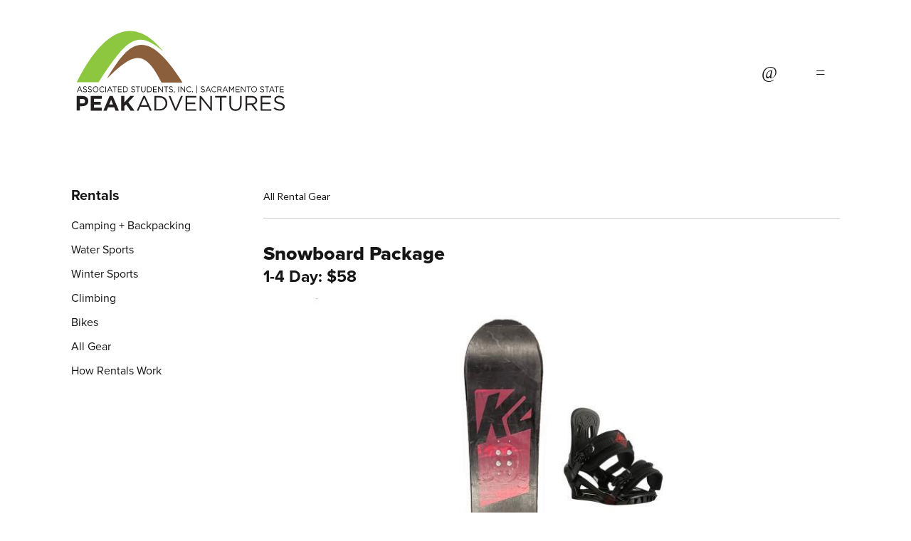

--- FILE ---
content_type: text/html; charset=utf-8
request_url: https://www.peakadventures.org/taxonomy/term/223/1?page=1&keys=
body_size: 10697
content:
<!DOCTYPE html>
<html lang="en" dir="ltr" prefix="og: http://ogp.me/ns#">
<head>
<meta http-equiv="Content-Type" content="text/html; charset=utf-8" />
  <meta charset="utf-8">
  <meta http-equiv="X-UA-Compatible" content="IE=edge">
  <meta name="viewport" content="width=device-width, initial-scale=1.0">

  <link rel="apple-touch-icon" sizes="180x180" href="/sites/default/themes/dtheme/icons/apple-touch-icon.png">
  <link rel="icon" type="image/png" sizes="32x32" href="/sites/default/themes/dtheme/icons/favicon-32x32.png">
  <link rel="icon" type="image/png" sizes="16x16" href="/sites/default/themes/dtheme/icons/favicon-16x16.png">
  <link rel="manifest" href="/sites/default/themes/dtheme/icons/site.webmanifest">
  <link rel="mask-icon" href="/sites/default/themes/dtheme/icons/safari-pinned-tab.svg" color="#5bbad5">
  <link rel="shortcut icon" href="/sites/default/themes/dtheme/icons/favicon.ico">
  <meta name="msapplication-TileColor" content="#c1d96e">
  <meta name="msapplication-TileImage" content="/sites/default/themes/dtheme/icons/mstile-144x144.png">
  <meta name="msapplication-config" content="/sites/default/themes/dtheme/icons/browserconfig.xml">
  <meta name="theme-color" content="#c1d96e">

  <title>All Gear - ASI Peak Adventures</title>
  <link rel="shortcut icon" href="/sites/default/themes/dtheme/icons/favicon.ico">
  <link rel="alternate" type="application/rss+xml" title="RSS - All Gear" href="/taxonomy/term/223/1/feed" />
<meta name="twitter:site" content="@PeakAdventures" />
<meta name="twitter:title" content="All Gear - ASI Peak Adventures - Adventure begins here!" />
<meta name="twitter:description" content="Outdoor Adventurs, Gear Rentals, Bike Shop, Field Trips, Team Building, Whitewater Rafting &amp; more in Sacramento &amp; beyond! " />
<meta name="twitter:image" content="https://www.peakadventures.org/sites/default/themes/dtheme/img/logo-share.png" />
<meta name="twitter:card" content="summary_large_image" />
<meta property="og:site_name" content="ASI Peak Adventures" />
<meta property="og:title" content="All Gear - ASI Peak Adventures - Adventure begins here!" />
<meta property="og:description" content="Outdoor Adventurs, Gear Rentals, Bike Shop, Field Trips, Team Building, Whitewater Rafting &amp; more in Sacramento &amp; beyond! " />
<meta property="og:type" content="article" />
<meta property="og:image" content="https://www.peakadventures.org/sites/default/themes/dtheme/img/logo-share.png" />
<meta property="og:url" content="https://www.peakadventures.org/taxonomy/term/223/1" />
  <link type="text/css" rel="stylesheet" media="all" href="https://www.peakadventures.org/sites/main/files/css/css_1047c29a8dc83af1e013cf421eb637ed.css" />
<link type="text/css" rel="stylesheet" media="print" href="https://www.peakadventures.org/sites/main/files/css/css_9b3459811c2f259f57afdd52a99cca52.css" />
<link type="text/css" rel="stylesheet" media="all" href="/sites/default/files/theme/dtheme-direct.css?r" />
<!--[if IE]>
<link type="text/css" rel="stylesheet" media="all" href="/sites/all/themes/dmodel/ie.css?r" />
<![endif]-->
<!--[if IE]>
<link type="text/css" rel="stylesheet" media="all" href="/sites/all/themes/dmodel/ie.css?r" />
<![endif]-->
  <meta name="google-site-verification" content="u-uWWrZGqgiO_rLjmwP3YONWrgg-MfSSAKxlp2XcIeI" />
<!-- Google tag (gtag.js) --> <script async src="https://www.googletagmanager.com/gtag/js?id=G-TJYBEN459P"></script> 
<script> window.dataLayer = window.dataLayer || []; function gtag(){dataLayer.push(arguments);} gtag('js', new Date());
gtag('config', 'G-TJYBEN459P'); </script>    <link type="text/css" rel="stylesheet" media="all" href="/sites/default/themes/dtheme/dist/theme.min.css?r">
  <link type="text/css" rel="stylesheet" media="all" href="/sites/default/themes/dtheme/dtheme-direct.css?r">
</head>
<body class="not-front not-logged-in one-sidebar sidebar-left tt223-1 t dd-cache user-not-admin live launched t223 wt223 wt160 wt0 view-modern-directory-page-1 ttvmodern-directory role-anonymous-user role-not-admin">
    <div class="page">
    <header class="page-header headroom" role="banner">
      <div class="accessibility">
        <a class="sr-only sr-only-focusable" href="#content">Skip to main content</a>
      </div>
      <div class="header">
        <div class="layout">
          <div class="inner">
            <div class="branding">
              <div class="logo">
                <a href="/" aria-label="Back to home">
                <img class="screen" src="/sites/default/themes/dtheme/img/logo.svg" alt="ASI Peak Adventures">
                </a>
              </div>
                              <div class="slogan">Adventure begins here!</div>
                                        </div>
            <div class="toolbar">
                            <button class="search-icon" aria-controls="dd-search" aria-haspopup="true" aria-label="Toggle site search" aria-expanded="false"><span>Search</span></button>
              <button class="menu-icon" aria-controls="flyout" aria-haspopup="true" aria-label="Toggle flyout menu" aria-expanded="false"><span>Menu</span></button>
            </div>
            <div class="desktop-header">
              <div class="site-search block">
  <div id="dd-search" class="dd-search"><form action="/taxonomy/term/223/1"  accept-charset="UTF-8" method="post" id="faceted-search-ui-form-1" class=" dd-search-clear">
<div><div class="dd-search-keywords"><div id="edit-keywords-wrapper" class="form-item type-textfield">
 <input type="text" maxlength="255" name="keywords" id="edit-keywords" size="20" value="" placeholder="Search" title="Search keywords" class="form-text" />
</div>
</div><input type="hidden" name="stage" id="edit-stage" value="results"  />
<input type="hidden" name="facet-key" id="edit-facet-key" value=""  />
<input type="hidden" name="facet-id" id="edit-facet-id" value=""  />
<input type="hidden" name="facet-sort" id="edit-facet-sort" value=""  />
<div class="dd-search-submit"><button class="dd-search-submit-button" type="submit" aria-label="Site Search"></button><div class="legacy-button"><input type="submit" name="op" id="edit-submit" value=""  class="form-submit" />
</div></div><div class="dd-search-more"><a href="/find/" class="faceted-search-more">More options</a></div><input type="hidden" name="form_build_id" id="form-dSFJH4XoTvEYWcFgX6cR6nM6ZxRqlQjMwCZf2lAlzjk" value="form-dSFJH4XoTvEYWcFgX6cR6nM6ZxRqlQjMwCZf2lAlzjk"  />
<input type="hidden" name="form_id" id="edit-faceted-search-ui-form-1" value="faceted_search_ui_form_1"  />
<input type="hidden" name="box_text" id="edit-box-text" value="Search"  />

</div></form>
</div></div>            </div>
          </div>
        </div>
      </div>
      <div class="flyout" tabindex="-1" aria-label="Flyout containing quicklinks, site search, and main navigation" id="flyout">
        <div class="inner">
        <div class="layout">
          <button class="close-icon" aria-controls="flyout" aria-haspopup="true" aria-label="Close flyout menu" aria-expanded="false">Close</button>
          <nav class="primary-navigation" id="navigation" tabindex="-1"><div id="block-nice_menus-3" class=" main-navigation  dd block block-nice_menus region-odd odd region-count-1 count-1">
  <div class="block-inner">
                <div class="block-content content">
      <ul class="nice-menu nice-menu-down" id="nice-menu-3"><li class="menu-14097 mt-227  first  odd  depth-1"><a href="/white-water-rafting" title="White Water Rafting" class=" menu-link depth-1 tid-227"><span class="menu-title">White Water Rafting</span></a></li>
<li class="menu-13565 menuparent mt-149  even  depth-1"><a href="/trips" title="Trips" class=" menu-link depth-1 tid-149"><span class="menu-title">Trips</span></a><ul class="depth-2"><li class="menu-13697 mt-189  first  odd  depth-2"><a href="/adventure-trips" title="Adventure Trips" class=" menu-link depth-2 tid-189"><span class="menu-title">Adventure Trips</span></a></li>
<li class="menu-13567 mt-151  even  depth-2"><a href="/classes-clinics" title="Classes &amp; Clinics" class=" menu-link depth-2 tid-151"><span class="menu-title">Classes &amp; Clinics</span></a></li>
<li class="menu-13568 mt-152  odd  depth-2"><a href="/private-trips" title="Private Trips" class=" menu-link depth-2 tid-152"><span class="menu-title">Private Trips</span></a></li>
<li class="menu-13569 mt-153  even  depth-2"><a href="/orientation-trips" title="Orientation Trips" class=" menu-link depth-2 tid-153"><span class="menu-title">Orientation Trips</span></a></li>
<li class="menu-13707 mt-198  odd  depth-2"><a href="/adventure-scholarship" title="Adventure Scholarship" class=" menu-link depth-2 tid-198"><span class="menu-title">Scholarship</span><span class="menu-description"><br class="accessible-break"/></span></a></li>
<li class="menu-14075 mt-206  even  depth-2"><a href="/photo-gallery" title="Photo Gallery" class=" menu-link depth-2 tid-206"><span class="menu-title">Photo Gallery</span></a></li>
<li class="menu-14107 mt-237  odd  last  depth-2"><a href="/events-calendar" title="Events Calendar" class=" menu-link depth-2 tid-237"><span class="menu-title">Events Calendar</span></a></li>
</ul>
</li>
<li class="menu-13564 menuparent mt-148  odd  depth-1"><a href="/bike-shop" title="Bike Shop" class=" menu-link depth-1 tid-148"><span class="menu-title">Bike Shop</span></a><ul class="depth-2"><li class="menu-13570 mt-154  first  odd  depth-2"><a href="/services" title="Bike Shop Services" class=" menu-link depth-2 tid-154"><span class="menu-title">Services</span><span class="menu-description"><br class="accessible-break"/>Bike Shop Services</span></a></li>
<li class="menu-13571 mt-155  even  depth-2"><a href="/bike-shop-classes-clinics" title="Bike Shop Classes &amp; Clinics" class=" menu-link depth-2 tid-155"><span class="menu-title">Classes &amp; Clinics</span><span class="menu-description"><br class="accessible-break"/></span></a></li>
<li class="menu-14096 mt-226  odd  last  depth-2"><a href="/bike-locker-rentals" title="Bike Locker Rentals" class=" menu-link depth-2 tid-226"><span class="menu-title">Bike Locker Rentals</span></a></li>
</ul>
</li>
<li class="menu-13590 menuparent mt-174  even  depth-1"><a href="/team-building" title="Team Building" class=" menu-link depth-1 tid-174"><span class="menu-title">Team Building</span></a><ul class="depth-2"><li class="menu-13698 mt-190  first  odd  depth-2"><a href="/challenge-center" title="The Challenge Center" class=" menu-link depth-2 tid-190"><span class="menu-title">The Challenge Center</span></a></li>
<li class="menu-14105 mt-235  even  depth-2"><a href="/waiver-download" title="Waiver Download" class=" menu-link depth-2 tid-235"><span class="menu-title">Waiver Download</span></a></li>
<li class="menu-13592 mt-176  odd  last  depth-2"><a href="/booking" title="Booking" class=" menu-link depth-2 tid-176"><span class="menu-title">Booking</span></a></li>
</ul>
</li>
<li class="menu-13573 menuparent mt-157  odd  depth-1"><a href="/summer-camps" title="Summer Camps" class=" menu-link depth-1 tid-157"><span class="menu-title">Summer Camps</span></a><ul class="depth-2"><li class="menu-13575 mt-159  first  odd  depth-2"><a href="/day-camps" title="Day Camps" class=" menu-link depth-2 tid-159"><span class="menu-title">Day Camps</span></a></li>
<li class="menu-13704 mt-196  even  last  depth-2"><a href="/overnight-camps" title="Overnight Camps" class=" menu-link depth-2 tid-196"><span class="menu-title">Overnight Camps</span></a></li>
</ul>
</li>
<li class="menu-13576 active-trail menuparent mt-160  even  depth-1"><a href="/rentals" title="Rentals" class=" menu-link depth-1 tid-160"><span class="menu-title">Rentals</span></a><ul class="depth-2"><li class="menu-14088 mt-218  first  odd  depth-2"><a href="/camping-backpacking" title="Camping + Backpacking rental gear" class=" menu-link depth-2 tid-218"><span class="menu-title">Camping + Backpacking</span><span class="menu-description"><br class="accessible-break"/>Camping + Backpacking rental gear</span></a></li>
<li class="menu-14090 mt-220  even  depth-2"><a href="/water-sports" title="Water sports rentals " class=" menu-link depth-2 tid-220"><span class="menu-title">Water Sports</span><span class="menu-description"><br class="accessible-break"/>Water sports rentals </span></a></li>
<li class="menu-14089 mt-219  odd  depth-2"><a href="/winter-sports" title="Winter sports rentals" class=" menu-link depth-2 tid-219"><span class="menu-title">Winter Sports</span><span class="menu-description"><br class="accessible-break"/>Winter sports rentals</span></a></li>
<li class="menu-14091 mt-221  even  depth-2"><a href="/climbing" title="Climbing gear rentals" class=" menu-link depth-2 tid-221"><span class="menu-title">Climbing</span><span class="menu-description"><br class="accessible-break"/>Climbing gear rentals</span></a></li>
<li class="menu-14092 mt-222  odd  depth-2"><a href="/bikes-0" title="Rental Bikes" class=" menu-link depth-2 tid-222"><span class="menu-title">Bikes</span><span class="menu-description"><br class="accessible-break"/>Rental Bikes</span></a></li>
<li class="menu-14093 active-trail mt-223  even  depth-2"><a href="/all-gear" title="All Rental Gear" class=" menu-link depth-2 tid-223"><span class="menu-title">All Gear</span><span class="menu-description"><br class="accessible-break"/>All Rental Gear</span></a></li>
<li class="menu-14087 mt-216  odd  last  depth-2"><a href="/how-rentals-work" title="How Rentals Work" class=" menu-link depth-2 tid-216"><span class="menu-title">How Rentals Work</span></a></li>
</ul>
</li>
<li class="menu-13578 menuparent mt-162  odd  last  depth-1"><a href="/about" title="About" class=" menu-link depth-1 tid-162"><span class="menu-title">About</span></a><ul class="depth-2"><li class="menu-13581 mt-165  first  odd  depth-2"><a href="/faqs" title="FAQs" class=" menu-link depth-2 tid-165"><span class="menu-title">FAQs</span></a></li>
<li class="menu-14068 mt-199  even  depth-2"><a href="/blog" title="Adventure Blog &amp; Updates" class=" menu-link depth-2 tid-199"><span class="menu-title">Blog</span><span class="menu-description"><br class="accessible-break"/>Adventure Blog &amp; Updates</span></a></li>
<li class="menu-13703 mt-195  odd  depth-2"><a href="/location" title="Location " class=" menu-link depth-2 tid-195"><span class="menu-title">Location</span></a></li>
<li class="menu-13702 mt-194  even  depth-2"><a href="/hours" title="Hours" class=" menu-link depth-2 tid-194"><span class="menu-title">Hours</span></a></li>
<li class="menu-13582 mt-166  odd  depth-2"><a href="/employment" title="Employment" class=" menu-link depth-2 tid-166"><span class="menu-title">Employment</span></a></li>
<li class="menu-13583 mt-167  even  depth-2"><a href="/contact-us" title="Contact Us" class=" menu-link depth-2 tid-167"><span class="menu-title">Contact Us</span></a></li>
<li class="menu-13699 mt-191  odd  depth-2"><a href="/meet-our-staff" title="Meet Our Staff" class=" menu-link depth-2 tid-191"><span class="menu-title">Meet Our Staff</span></a></li>
<li class="menu-13580 mt-164  even  last  depth-2"><a href="/policies" title="Policies" class=" menu-link depth-2 tid-164"><span class="menu-title">Policies</span></a></li>
</ul>
</li>
</ul>
    </div>
  </div>
</div>
</nav>
                  </div>
        </div>
      </div>
    </header>

    <main class="page-main">
      
      <div class="page-center">
        <div class="inner">
                    <aside class="page-left" role="complementary" aria-label="Left Sidebar">
            <div class="page-sidebar">
              <div class="term-navigation block">
    <div class="block-title">
    <button aria-haspopup="true" aria-controls="term-navigation-menu" aria-label="Toggle Submenu">
      <svg class="term-menu-icon" aria-hidden="true" xmlns="http://www.w3.org/2000/svg" width="100" height="100" viewBox="0 0 100 100"><rect x="30" y="34" width="40" height="4"/><rect x="30" y="48" width="32" height="4"/><rect x="30" y="62" width="36" height="4"/></svg>
    </button>
    <span class="block-title-text"><a href="/rentals" title="Rentals" class="active-trail menu-link depth-1 tid-160"><span class="menu-title">Rentals</span></a></span>  </div>
  <ul id="term-navigation-menu" class="menu" role="menu" aria-label="Submenu options" tabindex="-1"><li class="leaf first menu-mlid-14088"><a href="/camping-backpacking" title="Camping + Backpacking rental gear" class=" menu-link depth-2 tid-218"><span class="menu-title">Camping + Backpacking</span><span class="menu-description"><br class="accessible-break"/>Camping + Backpacking rental gear</span></a></li>
<li class="leaf menu-mlid-14090"><a href="/water-sports" title="Water sports rentals " class=" menu-link depth-2 tid-220"><span class="menu-title">Water Sports</span><span class="menu-description"><br class="accessible-break"/>Water sports rentals </span></a></li>
<li class="leaf menu-mlid-14089"><a href="/winter-sports" title="Winter sports rentals" class=" menu-link depth-2 tid-219"><span class="menu-title">Winter Sports</span><span class="menu-description"><br class="accessible-break"/>Winter sports rentals</span></a></li>
<li class="leaf menu-mlid-14091"><a href="/climbing" title="Climbing gear rentals" class=" menu-link depth-2 tid-221"><span class="menu-title">Climbing</span><span class="menu-description"><br class="accessible-break"/>Climbing gear rentals</span></a></li>
<li class="leaf menu-mlid-14092"><a href="/bikes-0" title="Rental Bikes" class=" menu-link depth-2 tid-222"><span class="menu-title">Bikes</span><span class="menu-description"><br class="accessible-break"/>Rental Bikes</span></a></li>
<li class="leaf menu-mlid-14093 active-trail"><a href="/all-gear" title="All Rental Gear" class="active-trail menu-link depth-2 tid-223"><span class="menu-title">All Gear</span><span class="menu-description"><br class="accessible-break"/>All Rental Gear</span></a></li>
<li class="leaf last menu-mlid-14087"><a href="/how-rentals-work" title="How Rentals Work" class=" menu-link depth-2 tid-216"><span class="menu-title">How Rentals Work</span></a></li>
</ul></div>
            </div>
          </aside>
          
<section id="content" class="page-content" role="region"> <h1>All Gear</h1>   
                        <div class="content">
              <div class="taxonomy-term-description">All Rental Gear</div><article id="node-1092-teaser" class="node node-teaser node-type-post node-1092 pt-show-social-block no-event-date t7 wt7 wt145 wt2 wt0 t219 wt219 wt160 wt0 t223 wt223 wt160 wt0 access-normal has-image has-more pt7 has-2-nt" aria-label="Snowboard Package">
  <div class="node-inner">
        <div class="node-upper-meta meta node-item">
      <div class='meta-inner'>
        <span class='meta-item post-type' data-plural='Profiles'>Profile</span> <span class='last meta-item post-date'><time datetime="2021-06-07T15:13:00">June 7, 2021</time></span>           </div>
    </div>
            <header class="node-header node-item">
      <h2 class="title"><a href="/profile/snowboard-package-0">Snowboard Package</a></h2>
      <p class="subtitle">1-4 Day: $58</p>    </header>
        <div class="node-image node-item">
      <span class="field-image field-not-video field-image-preset-thumbnail croppable  c1  c-1"><a href="/profile/snowboard-package-0" rel="" aria-label="Snowboard Package"><img src="/sites/main/files/imagecache/thumbnail/main-images/snowboardpackage_1.jpg?1623104110" alt="Snowboard Package" title="" loading="lazy"  width="819" height="640" /></a></span>    </div>
            <div class="node-content node-item">
      <p><a class="btn-primary" href="/webform/start-your-rental-reservation-inquiry">INQUIRE Now</a></p>

<p><span style="font-size: 1.6rem;">Manufacturer: K2 or M8trix</span></p>

<p>Hit the slopes with this rental snowboard package. Includes snowboard, boots,&nbsp;bindings, &amp; helmet.</p>

<p>Boards: 140cm – 163cm. NOTE: No youth sizes available</p>

<p>Boot&nbsp;size: M4 – M13</p>

<p>&nbsp;</p>

<table border="1" cellpadding="1" cellspacing="1">
	<thead>
		<tr>
			<th scope="col">
				<p>General Public</p>

				<p>1-4 Days</p></th></tr></thead></table>    </div>
                        <div class='node-links node-item'>
      <ul class="links inline"><li class="link link-read-more first last"><span><a href="/profile/snowboard-package-0"><span class="read-more-text">Read more</span></a></span></li>
</ul>    </div>
      </div>
</article>
<article id="node-1090-teaser" class="node node-teaser node-type-post node-1090 pt-show-social-block no-event-date t7 wt7 wt145 wt2 wt0 t218 wt218 wt160 wt0 t219 wt219 wt160 wt0 t223 wt223 wt160 wt0 access-normal has-image has-more pt7 has-3-nt" aria-label="Jacket + Pant Package">
  <div class="node-inner">
        <div class="node-upper-meta meta node-item">
      <div class='meta-inner'>
        <span class='meta-item post-type' data-plural='Profiles'>Profile</span> <span class='last meta-item post-date'><time datetime="2021-06-07T15:03:00">June 7, 2021</time></span>           </div>
    </div>
            <header class="node-header node-item">
      <h2 class="title"><a href="/profile/jacket-pant-package">Jacket + Pant Package</a></h2>
      <p class="subtitle">1-4 Day: $14</p>    </header>
        <div class="node-image node-item">
      <span class="field-image field-not-video field-image-preset-thumbnail croppable  c1  c-1"><a href="/profile/jacket-pant-package" rel="" aria-label="Jacket + Pant Package"><img src="/sites/main/files/imagecache/thumbnail/main-images/rainpackage-01.jpg?1623103437" alt="Jacket + Pant Package" title="" loading="lazy"  width="812" height="640" /></a></span>    </div>
            <div class="node-content node-item">
      <p><a class="btn-primary" href="/webform/start-your-rental-reservation-inquiry">INQUIRE Now</a></p>

<p><span style="font-size: 1.6rem;">Manufacturer: Marmot &amp; Red Ledge</span></p>

<p>Stay dry with this packable waterproof, windproof, and more breathable rain jacket and pants package. Layer an insulating layer underneath to stay dry and warm.</p>

<p><span style="color: rgb(153, 153, 153); font-size: 0.9em;">Available in Size X-Small – X-Large</span></p>

<table border="1" cellpadding="1" cellspacing="1">
	<thead>
		<tr>
			<th scope="col">&nbsp;
				<p>General Public</p></th></tr></thead></table>    </div>
                        <div class='node-links node-item'>
      <ul class="links inline"><li class="link link-read-more first last"><span><a href="/profile/jacket-pant-package"><span class="read-more-text">Read more</span></a></span></li>
</ul>    </div>
      </div>
</article>
<article id="node-1089-teaser" class="node node-teaser node-type-post node-1089 pt-show-social-block no-event-date t7 wt7 wt145 wt2 wt0 t218 wt218 wt160 wt0 t219 wt219 wt160 wt0 t223 wt223 wt160 wt0 access-normal has-image has-more pt7 has-3-nt" aria-label="Rain Jacket">
  <div class="node-inner">
        <div class="node-upper-meta meta node-item">
      <div class='meta-inner'>
        <span class='meta-item post-type' data-plural='Profiles'>Profile</span> <span class='last meta-item post-date'><time datetime="2021-06-07T15:01:00">June 7, 2021</time></span>           </div>
    </div>
            <header class="node-header node-item">
      <h2 class="title"><a href="/profile/rain-jacket">Rain Jacket</a></h2>
      <p class="subtitle">1-4 Day: $9</p>    </header>
        <div class="node-image node-item">
      <span class="field-image field-not-video field-image-preset-thumbnail croppable  c1  c-1"><a href="/profile/rain-jacket" rel="" aria-label="Rain Jacket - brand varies"><img src="/sites/main/files/imagecache/thumbnail/main-images/rainjacket-01.jpg?1623103349" alt="Rain Jacket - brand varies" title="" loading="lazy"  width="812" height="640" /></a></span>    </div>
            <div class="node-content node-item">
      <p><a class="btn-primary" href="/webform/start-your-rental-reservation-inquiry">INQUIRE Now</a></p>

<p><span style="font-size: 1.6rem;">Manufacturer: Marmot &amp; Red Ledge</span></p>

<p>Stay dry with this packable waterproof, windproof, and more breathable rain jacket. Layer an insulating layer underneath to stay dry and warm.</p>

<p><span style="color: rgb(153, 153, 153); font-size: 0.9em;">Size X-Small – X-Large</span></p>

<p>&nbsp;</p>

<table border="1" cellpadding="1" cellspacing="1">
	<thead>
		<tr>
			<th scope="col">
				<p>General Public</p>

				<p>1-4 Days</p></th></tr></thead></table>    </div>
                        <div class='node-links node-item'>
      <ul class="links inline"><li class="link link-read-more first last"><span><a href="/profile/rain-jacket"><span class="read-more-text">Read more</span></a></span></li>
</ul>    </div>
      </div>
</article>
<article id="node-1088-teaser" class="node node-teaser node-type-post node-1088 pt-show-social-block no-event-date t7 wt7 wt145 wt2 wt0 t219 wt219 wt160 wt0 t223 wt223 wt160 wt0 access-normal has-image has-more pt7 has-2-nt" aria-label="Snow Helmet">
  <div class="node-inner">
        <div class="node-upper-meta meta node-item">
      <div class='meta-inner'>
        <span class='meta-item post-type' data-plural='Profiles'>Profile</span> <span class='last meta-item post-date'><time datetime="2021-06-07T13:34:00">June 7, 2021</time></span>           </div>
    </div>
            <header class="node-header node-item">
      <h2 class="title"><a href="/profile/snow-helmet">Snow Helmet</a></h2>
      <p class="subtitle">1-4 Day: $8</p>    </header>
        <div class="node-image node-item">
      <span class="field-image field-not-video field-image-preset-thumbnail croppable  c1  c-1"><a href="/profile/snow-helmet" rel="" aria-label="Snow Helmet"><img src="/sites/main/files/imagecache/thumbnail/main-images/helmet-01.jpg?1623098177" alt="Snow Helmet" title="" loading="lazy"  width="812" height="640" /></a></span>    </div>
            <div class="node-content node-item">
      <p><a class="btn-primary" href="/webform/start-your-rental-reservation-inquiry">Reserve Now</a></p>

<p><span style="font-size: 1.6rem;">Manufacturer: TurboSki</span></p>

<p>Protect your noggin on the slopes with this insulated snow helmet.</p>

<p><font color="#999999"><span style="font-size: 14.4px;">One size fits most.</span></font></p>

<p>&nbsp;</p>

<table border="1" cellpadding="1" cellspacing="1">
	<thead>
		<tr>
			<th scope="col">1-4 Days</th>
			<th scope="col">
				<p>Sac State Student</p>

				<p>1-4 Days</p></th></tr></thead></table>    </div>
                        <div class='node-links node-item'>
      <ul class="links inline"><li class="link link-read-more first last"><span><a href="/profile/snow-helmet"><span class="read-more-text">Read more</span></a></span></li>
</ul>    </div>
      </div>
</article>
<article id="node-1087-teaser" class="node node-teaser node-type-post node-1087 pt-show-social-block no-event-date t7 wt7 wt145 wt2 wt0 t219 wt219 wt160 wt0 t223 wt223 wt160 wt0 access-normal has-image has-more pt7 has-2-nt" aria-label="Snowshoes">
  <div class="node-inner">
        <div class="node-upper-meta meta node-item">
      <div class='meta-inner'>
        <span class='meta-item post-type' data-plural='Profiles'>Profile</span> <span class='last meta-item post-date'><time datetime="2021-06-07T13:12:00">June 7, 2021</time></span>           </div>
    </div>
            <header class="node-header node-item">
      <h2 class="title"><a href="/profile/snowshoes">Snowshoes</a></h2>
      <p class="subtitle">1-4 Day: $23</p>    </header>
        <div class="node-image node-item">
      <span class="field-image field-not-video field-image-preset-thumbnail croppable  c1  c-1"><a href="/profile/snowshoes" rel="" aria-label="Snowshoes "><img src="/sites/main/files/imagecache/thumbnail/main-images/snowshoes-01.jpg?1623097920" alt="Snowshoes " title="" loading="lazy"  width="812" height="640" /></a></span>    </div>
            <div class="node-content node-item">
      <p><a class="btn-primary" href="/webform/start-your-rental-reservation-inquiry">INQUIRE Now</a></p>

<p><span style="font-size: 1.6rem;">Manufacturer: MSR</span></p>

<p>These rugged, lightweight snowshoes are specially designed for moderate trail walks and backcountry hikes.</p>

<p><span style="color: rgb(153, 153, 153); font-size: 0.9em;">One size fits most.</span></p>

<p>&nbsp;</p>

<table border="1" cellpadding="1" cellspacing="1">
	<thead>
		<tr>
			<th scope="col">
				<p>General Public</p>

				<p>1-4 Days</p>
			</th>
			<th scope="col">
				<p>General Public</p></th></tr></thead></table>    </div>
                        <div class='node-links node-item'>
      <ul class="links inline"><li class="link link-read-more first last"><span><a href="/profile/snowshoes"><span class="read-more-text">Read more</span></a></span></li>
</ul>    </div>
      </div>
</article>
<article id="node-1086-teaser" class="node node-teaser node-type-post node-1086 pt-show-social-block no-event-date t7 wt7 wt145 wt2 wt0 t219 wt219 wt160 wt0 t223 wt223 wt160 wt0 access-normal has-image has-more pt7 has-2-nt" aria-label="Snowboard Boots">
  <div class="node-inner">
        <div class="node-upper-meta meta node-item">
      <div class='meta-inner'>
        <span class='meta-item post-type' data-plural='Profiles'>Profile</span> <span class='last meta-item post-date'><time datetime="2021-06-07T13:09:00">June 7, 2021</time></span>           </div>
    </div>
            <header class="node-header node-item">
      <h2 class="title"><a href="/profile/snowboard-boots">Snowboard Boots</a></h2>
      <p class="subtitle">1-4 Day: $15</p>    </header>
        <div class="node-image node-item">
      <span class="field-image field-not-video field-image-preset-thumbnail croppable  c1  c-1"><a href="/profile/snowboard-boots" rel="" aria-label="Snowboard Boots"><img src="/sites/main/files/imagecache/thumbnail/main-images/boots-01.jpg?1623096688" alt="Snowboard Boots" title="" loading="lazy"  width="812" height="640" /></a></span>    </div>
            <div class="node-content node-item">
      <p><a class="btn-primary" href="/webform/start-your-rental-reservation-inquiry">Reserve Now</a></p>

<p><span style="font-size: 1.6rem;">Manufacturer: K2</span></p>

<p>A pair of snowboard boots. Can be used as boots in combination with snowshoes, too!&nbsp;</p>

<p><span style="color: rgb(153, 153, 153); font-size: 0.9em;">Boot&nbsp;size: M4 – M13</span></p>

<p>&nbsp;</p>

<table border="1" cellpadding="1" cellspacing="1">
	<thead>
		<tr>
			<th scope="col">1-4 Days</th>
			<th scope="col">
				<p>Sac State Student</p>

				<p>1-4 Days</p></th></tr></thead></table>    </div>
                        <div class='node-links node-item'>
      <ul class="links inline"><li class="link link-read-more first last"><span><a href="/profile/snowboard-boots"><span class="read-more-text">Read more</span></a></span></li>
</ul>    </div>
      </div>
</article>
<article id="node-1085-teaser" class="node node-teaser node-type-post node-1085 pt-show-social-block no-event-date t7 wt7 wt145 wt2 wt0 t219 wt219 wt160 wt0 t223 wt223 wt160 wt0 access-normal has-image has-more pt7 has-2-nt" aria-label="Snowboard + Binding">
  <div class="node-inner">
        <div class="node-upper-meta meta node-item">
      <div class='meta-inner'>
        <span class='meta-item post-type' data-plural='Profiles'>Profile</span> <span class='last meta-item post-date'><time datetime="2021-06-07T12:58:00">June 7, 2021</time></span>           </div>
    </div>
            <header class="node-header node-item">
      <h2 class="title"><a href="/profile/snowboard-binding">Snowboard + Binding</a></h2>
      <p class="subtitle">1-4 Day: $40</p>    </header>
        <div class="node-image node-item">
      <span class="field-image field-not-video field-image-preset-thumbnail croppable  c1  c-1"><a href="/profile/snowboard-binding" rel="" aria-label="Snowboard + Binding"><img src="/sites/main/files/imagecache/thumbnail/main-images/snowboard-01.jpg?1623096539" alt="Snowboard + Binding" title="" loading="lazy"  width="812" height="640" /></a></span>    </div>
            <div class="node-content node-item">
      <p><a class="btn-primary" href="/webform/start-your-rental-reservation-inquiry">INQUIRE Now</a></p>

<p><span style="font-size: 1.6rem;">Manufacturer: K2</span></p>

<p>Hit the slopes with this snowboard and bindings. Boots not included</p>

<p><span style="color: rgb(153, 153, 153); font-size: 0.9em;">Boards: 140 – 160</span></p>

<p>&nbsp;</p>

<table border="1" cellpadding="1" cellspacing="1">
	<thead>
		<tr>
			<th scope="col">
				<p>General Public</p>

				<p>1-4 Days</p>
			</th>
			<th scope="col">
				<p>General Public</p>

				<p>Additional Day(s)</p></th></tr></thead></table>    </div>
                        <div class='node-links node-item'>
      <ul class="links inline"><li class="link link-read-more first last"><span><a href="/profile/snowboard-binding"><span class="read-more-text">Read more</span></a></span></li>
</ul>    </div>
      </div>
</article>
<article id="node-1084-teaser" class="node node-teaser node-type-post node-1084 pt-show-social-block no-event-date t7 wt7 wt145 wt2 wt0 t218 wt218 wt160 wt0 t219 wt219 wt160 wt0 t223 wt223 wt160 wt0 access-normal has-image has-more pt7 has-3-nt" aria-label="Rain Pants">
  <div class="node-inner">
        <div class="node-upper-meta meta node-item">
      <div class='meta-inner'>
        <span class='meta-item post-type' data-plural='Profiles'>Profile</span> <span class='last meta-item post-date'><time datetime="2021-06-04T10:43:00">June 4, 2021</time></span>           </div>
    </div>
            <header class="node-header node-item">
      <h2 class="title"><a href="/profile/rain-pants">Rain Pants</a></h2>
      <p class="subtitle">1-4 Day: $9</p>    </header>
        <div class="node-image node-item">
      <span class="field-image field-not-video field-image-preset-thumbnail croppable  c1  c-1"><a href="/profile/rain-pants" rel="" aria-label="Rain Pants"><img src="/sites/main/files/imagecache/thumbnail/main-images/rain_pants-01.jpg?1623103198" alt="Rain Pants" title="" loading="lazy"  width="812" height="640" /></a></span>    </div>
            <div class="node-content node-item">
      <p><a class="btn-primary" href="/webform/start-your-rental-reservation-inquiry">INQUIRE Now</a></p>

<p><span style="font-size: 1.6rem;">Manufacturer: Marmot</span></p>

<p>Stay dry with these packable waterproof, windproof, and more breathable rain pants. Layer an insulating layer underneath to stay dry and warm.</p>

<p><span style="color: rgb(153, 153, 153); font-size: 0.9em;">Size X-Small – X-Large</span></p>

<p>&nbsp;</p>

<table border="1" cellpadding="1" cellspacing="1">
	<thead>
		<tr>
			<th scope="col">
				<p>General Public</p>

				<p>1-4 Days</p></th></tr></thead></table>    </div>
                        <div class='node-links node-item'>
      <ul class="links inline"><li class="link link-read-more first last"><span><a href="/profile/rain-pants"><span class="read-more-text">Read more</span></a></span></li>
</ul>    </div>
      </div>
</article>
<article id="node-1082-teaser" class="node node-teaser node-type-post node-1082 pt-show-social-block no-event-date t7 wt7 wt145 wt2 wt0 t218 wt218 wt160 wt0 t223 wt223 wt160 wt0 t160 wt160 wt0 access-normal has-image has-more pt7 has-3-nt" aria-label="Backpacking Package">
  <div class="node-inner">
        <div class="node-upper-meta meta node-item">
      <div class='meta-inner'>
        <span class='meta-item post-type' data-plural='Profiles'>Profile</span> <span class='last meta-item post-date'><time datetime="2021-06-02T11:26:00">June 2, 2021</time></span>           </div>
    </div>
            <header class="node-header node-item">
      <h2 class="title"><a href="/profile/backpacking-package">Backpacking Package</a></h2>
      <p class="subtitle">1-4 Day: $134</p>    </header>
        <div class="node-image node-item">
      <span class="field-image field-not-video field-image-preset-thumbnail croppable  c1  c-1"><a href="/profile/backpacking-package" rel="" aria-label="Backpacking Package"><img src="/sites/main/files/imagecache/thumbnail/main-images/backpacking_package.jpg?1622658429" alt="Backpacking Package" title="" loading="lazy"  width="819" height="640" /></a></span>    </div>
            <div class="node-content node-item">
      <p><a class="btn-primary" href="/webform/start-your-rental-reservation-inquiry">INQUIRE Now</a></p>

<p><span style="font-size: 1.6rem;">Manufacturer: Various</span></p>

<p>Get the gear for your next adventure. Let us handle the gear so you can focus on the fun! Our backpacking package is a recommendation of gear needed for your next trip. Items can be swapped, added to, or removed from.</p>    </div>
                        <div class='node-links node-item'>
      <ul class="links inline"><li class="link link-read-more first last"><span><a href="/profile/backpacking-package"><span class="read-more-text">Read more</span></a></span></li>
</ul>    </div>
      </div>
</article>
<article id="node-1081-teaser" class="node node-teaser node-type-post node-1081 pt-show-social-block no-event-date t7 wt7 wt145 wt2 wt0 t218 wt218 wt160 wt0 t223 wt223 wt160 wt0 access-normal has-image has-more pt7 has-2-nt" aria-label="Camping Package">
  <div class="node-inner">
        <div class="node-upper-meta meta node-item">
      <div class='meta-inner'>
        <span class='meta-item post-type' data-plural='Profiles'>Profile</span> <span class='last meta-item post-date'><time datetime="2021-06-02T10:21:00">June 2, 2021</time></span>           </div>
    </div>
            <header class="node-header node-item">
      <h2 class="title"><a href="/profile/camping-package">Camping Package</a></h2>
      <p class="subtitle">1-4 Day: $105</p>    </header>
        <div class="node-image node-item">
      <span class="field-image field-not-video field-image-preset-thumbnail croppable  c1  c-1"><a href="/profile/camping-package" rel="" aria-label="Camping pack "><img src="/sites/main/files/imagecache/thumbnail/main-images/campset2-01.jpg?1622655031" alt="Camping pack " title="" loading="lazy"  width="717" height="640" /></a></span>    </div>
            <div class="node-content node-item">
      <p><a class="btn-primary" href="/webform/start-your-rental-reservation-inquiry">INQUIRE Now</a></p>

<p><span style="font-size: 1.6rem;">Manufacturer: Various</span></p>

<p>Camping can be overwhelming. Let us handle the gear so you can focus on the fun! Our camping package recommends the gear needed for your next trip. Items can be swapped, added, or removed.</p>    </div>
                        <div class='node-links node-item'>
      <ul class="links inline"><li class="link link-read-more first last"><span><a href="/profile/camping-package"><span class="read-more-text">Read more</span></a></span></li>
</ul>    </div>
      </div>
</article>
<div class="item-list"><ul class="pager"><li class="pager-first first"><a href="/taxonomy/term/223/1?keys=" title="Go to first page" class="active">« first</a></li>
<li class="pager-previous"><a href="/taxonomy/term/223/1?keys=" title="Go to previous page" class="active">‹ previous</a></li>
<li class="pager-item"><a href="/taxonomy/term/223/1?keys=" title="Go to page 1" class="active">1</a></li>
<li class="pager-current">2</li>
<li class="pager-item"><a href="/taxonomy/term/223/1?page=2&amp;keys=" title="Go to page 3" class="active">3</a></li>
<li class="pager-item"><a href="/taxonomy/term/223/1?page=3&amp;keys=" title="Go to page 4" class="active">4</a></li>
<li class="pager-next"><a href="/taxonomy/term/223/1?page=2&amp;keys=" title="Go to next page" class="active">next ›</a></li>
<li class="pager-last last"><a href="/taxonomy/term/223/1?page=3&amp;keys=" title="Go to last page" class="active">last »</a></li>
</ul></div>            </div>
            
                        <div class="feed-icons"><a href="/taxonomy/term/223/1/feed" class="feed-icon"><img src="/misc/feed.png" alt="Syndicate content" title="RSS - All Gear" width="16" height="16" /></a></div>          </section>

                  </div>
      </div>

              <div class="page-bottom">
          <div class="inner">
            <div class="content-bottom">
                          </div>
          </div>
          <div class="layout">
            <div id="block-dd_login-login" class="block block-dd_login region-odd even region-count-1 count-4">
  <div class="block-inner">
                <h2 class="block-title"><span class="block-title-text">Log in</span></h2>
        <div class="block-content content">
      <form action="/taxonomy/term/223/1?destination=taxonomy%2Fterm%2F223%2F1%3Fpage%3D1%26keys%3D"  accept-charset="UTF-8" method="post" id="user-login-form">
<div><div id="edit-name-wrapper" class="form-item type-textfield">
 <label for="edit-name">E-mail or username: <span class="form-required" title="This field is required.">*</span></label>
 <input type="text" maxlength="60" name="name" id="edit-name" size="15" value="" class="form-text required" />
</div>
<div id="edit-pass-wrapper" class="form-item type-password">
 <label for="edit-pass">Password: <span class="form-required" title="This field is required.">*</span></label>
 <input type="password" name="pass" id="edit-pass"  maxlength="60"  size="15"  class="form-text required" />
</div>
<div id="edit-remember-me-wrapper" class="form-item type-checkbox">
 <label class="option" for="edit-remember-me"><input type="checkbox" name="remember_me" id="edit-remember-me" value="1"  checked="checked"  class="form-checkbox" /> Remember me</label>
</div>
<input type="submit" name="op" id="edit-submit-1" value="Log in"  class="form-submit" />
<div class="item-list"><ul><li class="first last"><a href="/user/password" title="Request new password via e-mail.">Request new password</a></li>
</ul></div><input type="hidden" name="form_build_id" id="form-X8SIZAoFIpqBSWVDVXR9LlYpNgyfk6NlSLVg2ve1ynM" value="form-X8SIZAoFIpqBSWVDVXR9LlYpNgyfk6NlSLVg2ve1ynM"  />
<input type="hidden" name="form_id" id="edit-user-login-block" value="user_login_block"  />

</div></form>
    </div>
  </div>
</div>
<div id="block-digitaldcore-command_menu" class="block block-digitaldcore region-even odd region-count-2 count-5">
  <div class="block-inner">
                <h2 class="block-title"><span class="block-title-text">Commands</span></h2>
        <div class="block-content content">
      <ul class="menu"><li><a href="/help" class="menu-help-center">Support portal</a></li><li><a href="/user/login" class="menu-login">Log in</a></li></ul>    </div>
  </div>
</div>
          </div>
        </div>
          </main>

    <footer class="page-footer">
      <div class="inner">
                        <!-- <div class="dd-fine-print"><span>Created by <a href="http://www.digitaldeployment.com" target="_blank" alt="Digital Deployment">Digital Deployment</a></span></div> -->
      </div>
    </footer>
  </div>

  <script type="text/javascript" src="https://www.peakadventures.org/sites/main/files/js/js_b208747f94241dda765efd529f859906.js"></script>
<script type="text/javascript">
<!--//--><![CDATA[//><!--
jQuery.extend(Drupal.settings, {"basePath":"\/","googleanalytics":{"trackOutgoing":1,"trackMailto":1,"trackDownload":1,"trackDownloadExtensions":"7z|aac|arc|arj|asf|asx|avi|bin|csv|doc|exe|flv|gif|gz|gzip|hqx|jar|jpe?g|js|mp(2|3|4|e?g)|mov(ie)?|msi|msp|pdf|phps|png|ppt|qtm?|ra(m|r)?|sea|sit|tar|tgz|torrent|txt|wav|wma|wmv|wpd|xls|xml|z|zip"},"lightbox2":{"rtl":0,"file_path":"\/(\\w\\w\/)sites\/main\/files","default_image":"\/sites\/all\/modules\/lightbox2\/images\/brokenimage.jpg","border_size":10,"font_color":"000","box_color":"fff","top_position":"","overlay_opacity":"0.8","overlay_color":"000","disable_close_click":1,"resize_sequence":0,"resize_speed":400,"fade_in_speed":400,"slide_down_speed":600,"use_alt_layout":1,"disable_resize":0,"disable_zoom":0,"force_show_nav":0,"show_caption":1,"loop_items":1,"node_link_text":"View Image Details","node_link_target":0,"image_count":"Image !current of !total","video_count":"Video !current of !total","page_count":"Page !current of !total","lite_press_x_close":"press \u003ca href=\"#\" onclick=\"hideLightbox(); return FALSE;\"\u003e\u003ckbd\u003ex\u003c\/kbd\u003e\u003c\/a\u003e to close","download_link_text":"","enable_login":false,"enable_contact":false,"keys_close":"c x 27","keys_previous":"p 37","keys_next":"n 39","keys_zoom":"z","keys_play_pause":"32","display_image_size":"original","image_node_sizes":"()","trigger_lightbox_classes":"","trigger_lightbox_group_classes":"","trigger_slideshow_classes":"","trigger_lightframe_classes":"","trigger_lightframe_group_classes":"","custom_class_handler":0,"custom_trigger_classes":"","disable_for_gallery_lists":true,"disable_for_acidfree_gallery_lists":true,"enable_acidfree_videos":true,"slideshow_interval":5000,"slideshow_automatic_start":true,"slideshow_automatic_exit":true,"show_play_pause":true,"pause_on_next_click":false,"pause_on_previous_click":true,"loop_slides":false,"iframe_width":640,"iframe_height":385,"iframe_border":0,"enable_video":0},"baseUrl":"https:\/\/www.peakadventures.org","ddPoll":{"resultsURI":"\/sites\/all\/modules\/_dd\/dd_poll\/dd_poll_results.php"},"ddTwitterFeed":{"getTweetsURI":"\/dd_twitter_feed\/get_tweets"},"extlink":{"extTarget":"_blank","extClass":"ext","extSubdomains":1,"extExclude":"","extInclude":"","extAlert":0,"extAlertText":"This link will take you to an external web site. We are not responsible for their content.","mailtoClass":"mailto"},"CToolsUrlIsAjaxTrusted":{"\/taxonomy\/term\/223\/1":true,"\/taxonomy\/term\/223\/1?destination=taxonomy%2Fterm%2F223%2F1%3Fpage%3D1%26keys%3D":true},"jsInit":{"misc\/jquery.js":true,"misc\/jquery-extend-3.4.0.js":true,"misc\/jquery-html-prefilter-3.5.0-backport.js":true,"misc\/drupal.js":true,"sites\/all\/modules\/google_analytics\/googleanalytics.js":true,"sites\/all\/modules\/_dd\/dd_classes\/plugins\/do_timeout\/dd_classes.do_timeout.js":true,"sites\/all\/modules\/_dd\/dd_classes\/plugins\/gallery\/dd_classes.gallery.js":true,"sites\/all\/modules\/_dd\/dd_create\/dd_create.js":true,"sites\/all\/modules\/_dd\/dd_login\/dd_login.js":true,"sites\/all\/modules\/_dd\/dd_poll\/dd_poll.js":true,"sites\/all\/modules\/_dd\/dd_sitewide_message_notification\/dd_sitewide_message_reset.js":true,"sites\/all\/modules\/_dd\/dd_twitter_feed\/dd_twitter_feed.js":true,"sites\/all\/modules\/extlink\/extlink.js":true,"sites\/all\/modules\/_dd\/digitaldcore\/digitaldcore.js":true,"sites\/all\/modules\/_dd\/digitaldcore\/modernizr.js":true,"sites\/all\/modules\/_dd\/digitaldcore\/browser-detect.js":true,"sites\/all\/modules\/_dd\/digitaldcore\/dd-search.js":true,"sites\/all\/modules\/jquery_ui\/jquery.ui\/ui\/minified\/ui.core.min.js":true,"sites\/all\/modules\/jquery_ui\/jquery.ui\/ui\/minified\/ui.dialog.min.js":true,"sites\/all\/modules\/_dd\/digitaldcore\/digitaldcore.monkey-patch.js":true,"sites\/all\/themes\/dmodel\/dmodel.js":true},"cssInit":{"node.css":true,"defaults.css":true,"system.css":true,"system-menus.css":true,"user.css":true,"content-module.css":true,"ctools.css":true,"date.css":true,"jquery-ui.css":true,"datepicker.css":true,"jquery.timeentry.css":true,"filefield.css":true,"lightbox_alt.css":true,"logintoboggan.css":true,"nice_menus.css":true,"nice_menus_default.css":true,"dd_classes.experimental.css":true,"dd_classes.do_timeout.css":true,"dd_classes.gallery.css":true,"dd_create.css":true,"compiled-classes.css":true,"dd_login.css":true,"dd_poll.css":true,"dd_twitter_feed.css":true,"dd_user_roles.css":true,"farbtastic.css":true,"calendar.css":true,"extlink.css":true,"fieldgroup.css":true,"views.css":true,"taxonomy.css":true,"dtheme-direct.css":true,"html-elements.css":true,"tabs.css":true,"messages.css":true,"block-editing.css":true,"wireframes.css":true,"zen.css":true,"vertical_tabs.css":true,"dmodel-layout.css":true,"dmodel.css":true,"dd_social.css":true}});
//--><!]]>
</script>
    <script src="/sites/default/themes/dtheme/dist/vendors~theme.min.js?r" async></script>
  <script src="/sites/default/themes/dtheme/dist/theme.min.js?r" async></script>
  <script type="text/javascript" src="https://www.peakadventures.org/sites/main/files/js/js_3545a840bc963ad135435cb810acc2fb.js"></script>
<script type="text/javascript">
<!--//--><![CDATA[//><!--
var _gaq = _gaq || [];_gaq.push(["_setAccount", "UA-10630914-1"]);_gaq.push(["_setDomainName", ".peakadventures.org"]);_gaq.push(["_trackPageview"]);(function() {var ga = document.createElement("script");ga.type = "text/javascript";ga.async = true;ga.src = ("https:" == document.location.protocol ? "https://ssl" : "http://www") + ".google-analytics.com/ga.js";var s = document.getElementsByTagName("script")[0];s.parentNode.insertBefore(ga, s);})();
//--><!]]>
</script>
  
  


</body>
</html>


--- FILE ---
content_type: text/css
request_url: https://www.peakadventures.org/sites/default/files/theme/dtheme-direct.css?r
body_size: -175
content:
/**
 * Welcome to live styling edits within the browser with the CSS Editor!
 * Please commit large changes to the site repository, if possible.
 * Thanks and enjoy!
 */

.block-home-trumba-events   .event__time {
  display: none;
}

--- FILE ---
content_type: text/css
request_url: https://www.peakadventures.org/sites/default/themes/dtheme/dist/theme.min.css?r
body_size: 26463
content:
@import url(https://cdn.icomoon.io/66770/DDTemplates/style-cf.css?g8dsw);
@import url(https://use.typekit.net/xzr0uep.css);
@import url(https://cdn.icomoon.io/66770/BaseTheme/style-cf.css?d2wzd3);
@import url(https://i.icomoon.io/public/29f3715ec5/ASICSUS/style.css);
@keyframes underline-menu{to{background-size:100% 2px;background-image:linear-gradient(90deg,#fff,#fff)}}@keyframes underline-to-primary{to{background-size:100% 2px;background-image:linear-gradient(90deg,#c1d96e,#c1d96e)}}@keyframes underline-to-secondary{to{background-size:100% 2px;background-image:linear-gradient(90deg,#afd234,#afd234)}}@keyframes underline-to-tertiary{to{background-size:100% 2px;background-image:linear-gradient(90deg,#fff,#fff)}}@keyframes underline-to-small{to{background-size:100% 1px;background-image:linear-gradient(90deg,#c1d96e,#c1d96e)}}html{font-size:10px;font-family:sans-serif;text-rendering:optimizeLegibility;-webkit-font-smoothing:antialiased;-webkit-text-size-adjust:100%;-ms-text-size-adjust:100%;-ms-overflow-style:scrollbar;-webkit-tap-highlight-color:rgba(0,0,0,0)}@-ms-viewport{width:device-width}body,html{height:100%}body{width:100%;font-family:Lato,Helvetica,Helvetica Neue,Arial,sans-serif;font-weight:400;font-size:1rem;line-height:1.5;text-align:left;background-color:#fff;color:#161616}body.admin-menu,body.user-1{margin-top:0!important;padding-bottom:0}body.node-content{font-family:proxima-nova,sans-serif;font-size:1.6rem}body.menu-active{overflow:hidden}.node h1,.node h2{margin:0}h3,h4,h5,h6{margin-top:1.6rem;margin-bottom:1.6rem}h1{font-size:3.5rem}h1,h2{font-weight:800;line-height:1.1}h2{font-size:2.7rem}h3{font-weight:700;font-size:2.3rem;line-height:1.4}h4{font-size:2rem}h4,h5{font-weight:800;line-height:1.4}h5,h6{font-size:1.7rem;text-transform:uppercase}h6{font-weight:400;line-height:1.4}p{margin:1em 0}hr{box-sizing:content-box;height:0;overflow:visible;margin-top:1rem;margin-bottom:1rem;border:0;border-top:1px solid rgba(0,0,0,.1)}blockquote{position:relative;min-height:9.4rem;max-width:550px;margin:0;padding:0 50px 0 0;border-left:none;font-size:2.4rem;line-height:1.3;font-weight:700;font-style:italic;background:transparent;color:#161616}blockquote:before{content:"\e900";position:absolute;top:10px;right:0;color:#c1d96e;font-size:10rem;z-index:-1}blockquote.left,blockquote.right{padding-right:20px}blockquote.left:before,blockquote.right:before{font-size:7rem}blockquote footer{display:block;font-size:80%;margin-bottom:2.4rem;color:#c1d96e;text-align:right}blockquote footer:before{content:"\2014 \00A0"}@media (min-width:640px){blockquote{margin-left:50px}}@media (min-width:1200px){blockquote{margin-left:100px}}li,ul{margin:0;padding:0}a{text-decoration:none;background-color:transparent;-webkit-text-decoration-skip:objects}a,a:hover{color:#1f7ba3}a:focus,a:hover{text-decoration:underline}a:not([href]):not([tabindex]),a:not([href]):not([tabindex]):focus,a:not([href]):not([tabindex]):hover{color:inherit;text-decoration:none}a:not([href]):not([tabindex]):focus{outline:0}figure{margin:0 0 1rem}img{max-width:100%;height:auto;border-style:none}img,svg{vertical-align:middle}svg{overflow:hidden}caption{padding-top:.75rem;padding-bottom:.75rem;color:#6c757d;text-align:left;caption-side:bottom}button{border-radius:0}button,input,optgroup,select,textarea{font-family:inherit;font-size:inherit;line-height:inherit}button,input{overflow:visible}button,select{text-transform:none}button:focus,input:focus,select:focus,textarea:focus{border-color:#09c;box-shadow:0 0 0 .2rem rgba(0,123,255,.25)}::-webkit-file-upload-button{font:inherit;-webkit-appearance:button}[hidden]{display:none!important}[tabindex="-1"]{outline:0}code,kbd,pre,samp{font-family:SFMono-Regular,Menlo,Monaco,Consolas,Liberation Mono,Courier New,monospace}code{word-break:break-word;font-size:87.5%;color:#e83e8c}a>code{color:inherit}kbd{padding:.2rem .4rem;border-radius:.3rem;background-color:#c1d96e;color:#fff}kbd kbd{padding:0;font-size:100%;font-weight:700;box-shadow:none}pre{display:block;font-size:87.5%;color:#212529}pre code{word-break:normal;font-size:inherit;color:inherit}samp{font-size:1em}.block-dd_social .social:after,.dd-templates-font,.file a:before,.link a:before,.slick-arrow:before,.slideshow-icon:after,.video-play:before,span.ext:after{font-family:dd-templates!important;speak:none;font-style:normal;font-weight:400;font-variant:normal;text-transform:none;line-height:1;-webkit-font-smoothing:antialiased;-moz-osx-font-smoothing:grayscale}.accessibility{position:relative;z-index:100;font-size:1.6rem;background-color:#fff}.sr-only{position:absolute;width:1px;height:1px;padding:0;margin:-1px;overflow:hidden;clip:rect(0,0,0,0);background-color:#fff;border:0}.sr-only-focusable:active,.sr-only-focusable:focus{display:inline-block;width:auto;height:auto;margin:0;padding:10px;overflow:visible;outline-offset:-1px;text-decoration:underline;clip:auto}body.not-logged-in #block-digitaldcore-command_menu h2{visibility:hidden}body.not-logged-in #block-digitaldcore-command_menu:hover h2{visibility:visible}.clearfix:after,.clearfix:before,.node-full:after,.node-full:before{content:" ";display:table}.clearfix:after,.node-full:after{clear:both}.block{position:relative}.channel,.node,.subterm{float:none;width:auto}.block,.channel,.messages,.node,.subterm{font-family:proxima-nova,sans-serif}.above-page,.below-page,.page{font-size:14px;line-height:1.5}.node{font-size:1.6rem}.node-teaser{margin-bottom:35px;padding-bottom:0;clear:both}.node-header a,.node-header a:hover,.title{color:inherit}.subtitle{margin:.5rem 0 0;font-weight:700;line-height:1.2;color:#161616}h1+.subtitle{font-size:2.7rem}h2+.subtitle{font-size:2.3rem}.page-right .block{margin-bottom:20px;font-size:1.6rem}.page-right .block-title{padding-top:16px;margin-bottom:10px;border-top:1px solid #ccc;text-transform:uppercase;font-size:15px;font-weight:700;color:#363636}.node-image{margin-top:0}.field-image{margin-bottom:1em}.field-image a{text-decoration:none}.field-image a.focus-visible,.field-image a:focus{outline:none}.field-image img,.node-teaser .field-image img{margin:0}.node-image .field-image,.node-image .gallery{margin-top:1.6rem}.node-image .gallery .field-image{margin-top:0}.caption{font-size:1.4rem;line-height:1.5;color:#6c757d}.field-image.has-caption a{display:flex;flex-direction:column}.node-meta{display:none}.meta-item,.meta-item a{color:#777}.meta .meta-item a:hover{text-decoration:underline}.meta .event-date{display:inherit}.node-content{font-size:1.8rem}.node-content ol,.node-content ul{padding:0;margin:0 0 1.6rem 1em;list-style-position:outside;overflow:visible}.node-content li{position:relative;left:1em;padding-right:1em;margin-bottom:0}span.ext{background:none;padding-right:0;padding-left:.2em}span.ext:after{content:"\e614";line-height:inherit;vertical-align:middle;opacity:.5}.node-content .field-image img,.node-content img{float:none;max-width:100%;margin:0}.video-play{opacity:.5;background:none;transition:opacity .3s ease-out}.video-play:before{display:block;position:absolute;top:50%;left:50%;margin-top:-24px;margin-left:-24px;font-size:48px;content:"\e900";color:#fff}.field-video .video-lightframe{display:inline-block}a.video-lightframe:hover .video-play{background:transparent;opacity:.9}.node-contact-wrapper{width:100%;margin:1em 0}.btn:focus,.form-button:focus,.form-submit:focus{outline:0;box-shadow:0 0 0 2px #c1d96e}.admin-content .views-field-field-image-fid img{max-width:none}form[action*="/tblock/order"] .views-field-field-image-fid a.imagecache{display:block;overflow:hidden;max-width:75px;max-height:75px}.add-term,.edit-term{z-index:1}.block-name{font-size:12px}.ui-dialog{font-size:1.6rem}table.sticky-header{z-index:1;background-color:#fff}div.messages{margin-bottom:0}#content,#navigation{outline:0}.dd-hover-help .node{position:static;margin-bottom:0;overflow:inherit}.dd-hover-help .dd-hover-expand{top:0}.dd-hover-help:hover .dd-hover-expand{visibility:visible}.node-unpublished{opacity:.75;background-color:rgba(226,83,82,.25)}.node-unpublished .node-unpublished{opacity:1}.focus-visible{outline:2px solid #757575;outline-offset:2px}@media (max-width:1199px){#admin-menu{display:none}}.page{max-width:1920px;margin:0 auto}.layout{max-width:1366px;margin:0 30px;box-sizing:border-box}@media (min-width:640px){.layout{margin-left:60px;margin-right:60px}}@media (min-width:1200px){.layout{max-width:1366px;padding-left:100px;padding-right:100px;margin-left:auto;margin-right:auto}}#block-digitaldcore-comments,.node-full .node-contact-wrapper,.node-sidebar .node-contact-wrapper{float:inherit}.btn-primary{display:block;margin:.25em 0;padding:.75em 2em;border-radius:0;white-space:nowrap;text-align:center;font-family:proxima-nova,sans-serif;font-size:1.7rem;font-weight:800;text-transform:uppercase;text-shadow:none;line-height:1;border:2px solid #c1d96e;text-decoration:none;transition:.2s;background-color:#c1d96e;background-image:none;color:#161616!important;letter-spacing:.02em}.btn-primary:focus,.btn-primary:hover{outline:none;text-decoration:underline}@media (min-width:768px){.btn-primary{display:inline-block;vertical-align:middle}}.btn-primary:focus,.btn-primary:hover{border-color:#c1d96e;background-color:transparent;color:#161616}.btn-secondary{display:block;margin:.25em 0;padding:.75em 2em;border-radius:0;white-space:nowrap;text-align:center;font-family:proxima-nova,sans-serif;font-size:1.7rem;font-weight:800;text-transform:uppercase;text-shadow:none;line-height:1;border:2px solid #afd234;text-decoration:none;transition:.2s;background-color:#afd234;background-image:none;color:#fff!important;letter-spacing:.02em}.btn-secondary:focus,.btn-secondary:hover{outline:none;text-decoration:underline}@media (min-width:768px){.btn-secondary{display:inline-block;vertical-align:middle}}.btn-secondary:focus,.btn-secondary:hover{border-color:#afd234;background-color:transparent;color:#161616}.btn-light{display:block;margin:.25em 0;padding:.75em 2em;border-radius:0;white-space:nowrap;text-align:center;font-family:proxima-nova,sans-serif;font-size:1.7rem;font-weight:800;text-transform:uppercase;text-shadow:none;line-height:1;border:2px solid #ddd;text-decoration:none;transition:.2s;background-color:#ddd;background-image:none;color:#161616!important;letter-spacing:.02em}.btn-light:focus,.btn-light:hover{outline:none;text-decoration:underline}@media (min-width:768px){.btn-light{display:inline-block;vertical-align:middle}}.btn-light:focus,.btn-light:hover{border-color:#ddd;background-color:transparent;color:#161616}.btn-dark{display:block;margin:.25em 0;padding:.75em 2em;border-radius:0;white-space:nowrap;text-align:center;font-family:proxima-nova,sans-serif;font-size:1.7rem;font-weight:800;text-transform:uppercase;text-shadow:none;line-height:1;border:2px solid #161616;text-decoration:none;transition:.2s;background-color:#161616;background-image:none;color:#fff!important;letter-spacing:.02em}.btn-dark:focus,.btn-dark:hover{outline:none;text-decoration:underline}@media (min-width:768px){.btn-dark{display:inline-block;vertical-align:middle}}.btn-dark:focus,.btn-dark:hover{border-color:#161616}.btn-dark:focus,.btn-dark:hover,.btn-white{background-color:#fff;color:#161616!important}.btn-white{display:block;margin:.25em 0;padding:.75em 2em;border-radius:0;white-space:nowrap;text-align:center;font-family:proxima-nova,sans-serif;font-size:1.7rem;font-weight:800;text-transform:uppercase;text-shadow:none;line-height:1;border:2px solid #fff;text-decoration:none;transition:.2s;background-image:none;letter-spacing:.02em}.btn-white:focus,.btn-white:hover{outline:none;text-decoration:underline}@media (min-width:768px){.btn-white{display:inline-block;vertical-align:middle}}.btn-white:focus,.btn-white:hover{border-color:#fff;background-color:transparent;color:#fff!important}.btn-outline-primary{display:block;margin:.25em 0;padding:.75em 2em;border-radius:0;white-space:nowrap;text-align:center;font-family:proxima-nova,sans-serif;font-size:1.7rem;font-weight:800;text-transform:uppercase;text-shadow:none;line-height:1;border:2px solid #c1d96e;text-decoration:none;transition:.2s;background-color:transparent;background-image:none;color:#161616!important;letter-spacing:.02em}.btn-outline-primary:focus,.btn-outline-primary:hover{outline:none;text-decoration:underline}@media (min-width:768px){.btn-outline-primary{display:inline-block;vertical-align:middle}}.btn-outline-primary:focus,.btn-outline-primary:hover{border-color:#c1d96e;background-color:#c1d96e;color:#161616}.btn-outline-secondary{display:block;margin:.25em 0;padding:.75em 2em;border-radius:0;white-space:nowrap;text-align:center;font-family:proxima-nova,sans-serif;font-size:1.7rem;font-weight:800;text-transform:uppercase;text-shadow:none;line-height:1;border:2px solid #afd234;text-decoration:none;transition:.2s;background-color:transparent;background-image:none;color:#161616!important;letter-spacing:.02em}.btn-outline-secondary:focus,.btn-outline-secondary:hover{outline:none;text-decoration:underline}@media (min-width:768px){.btn-outline-secondary{display:inline-block;vertical-align:middle}}.btn-outline-secondary:focus,.btn-outline-secondary:hover{border-color:#afd234;background-color:#afd234;color:#fff}.btn-outline-light{display:block;margin:.25em 0;padding:.75em 2em;border-radius:0;white-space:nowrap;text-align:center;font-family:proxima-nova,sans-serif;font-size:1.7rem;font-weight:800;text-transform:uppercase;text-shadow:none;line-height:1;border:2px solid #ddd;text-decoration:none;transition:.2s;background-color:transparent;background-image:none;color:#666!important;letter-spacing:.02em}.btn-outline-light:focus,.btn-outline-light:hover{outline:none;text-decoration:underline}@media (min-width:768px){.btn-outline-light{display:inline-block;vertical-align:middle}}.btn-outline-light:focus,.btn-outline-light:hover{border-color:#ddd;background-color:#ddd;color:#161616}.btn-outline-dark{display:block;margin:.25em 0;padding:.75em 2em;border-radius:0;white-space:nowrap;text-align:center;font-family:proxima-nova,sans-serif;font-size:1.7rem;font-weight:800;text-transform:uppercase;text-shadow:none;line-height:1;border:2px solid #161616;text-decoration:none;transition:.2s;background-color:transparent;background-image:none;color:#161616!important;letter-spacing:.02em}.btn-outline-dark:focus,.btn-outline-dark:hover{outline:none;text-decoration:underline}@media (min-width:768px){.btn-outline-dark{display:inline-block;vertical-align:middle}}.btn-outline-dark:focus,.btn-outline-dark:hover{border-color:#161616;background-color:#161616;color:#fff}.btn-outline-white{display:block;margin:.25em 0;padding:.75em 2em;border-radius:0;white-space:nowrap;text-align:center;font-family:proxima-nova,sans-serif;font-size:1.7rem;font-weight:800;text-transform:uppercase;text-shadow:none;line-height:1;border:2px solid #fff;text-decoration:none;transition:.2s;background-color:transparent;background-image:none;color:#fff!important;letter-spacing:.02em}.btn-outline-white:focus,.btn-outline-white:hover{outline:none;text-decoration:underline}@media (min-width:768px){.btn-outline-white{display:inline-block;vertical-align:middle}}.btn-outline-white:focus,.btn-outline-white:hover{border-color:#fff;background-color:#fff;color:#afd234}.btn-small{padding:.75em 1.5em;font-size:.8em}.btn-large{padding:1.75rem 5rem}.btn-block{display:block!important}.node-content table,.node-content tbody,.node-content td,.node-content th,.node-content thead,.node-content tr{margin:0;padding:0;border:0}.node-content table{display:inline-block;width:auto!important;max-width:100%;overflow:auto;border:1px solid #eee;border-spacing:0;background-color:#fff;box-sizing:border-box}.node-content td,.node-content th{padding:10px;font-family:proxima-nova,sans-serif;font-size:1.6rem;line-height:1.2;text-align:left}.node-content td{vertical-align:top}.node-content th{vertical-align:bottom;background-color:#c1d96e}.node-content tbody tr{transition:all .2s ease-in-out}.node-content tbody tr:nth-child(2n),.node-content tbody tr:nth-child(odd) td:before{background-color:#f2f2f2}.node-content tbody tr:nth-child(2n) td:before{background-color:#e9e9e9}.node-content tbody tr:hover{background-color:#ddd}.node-content tbody td{position:relative;vertical-align:middle}.node-content tbody td:not(:first-child):before{content:"";position:absolute;top:5px;left:0;bottom:5px;width:1px}.node-upper-meta{margin-bottom:0;padding-top:35px;border-top:1px solid #ccc;font-size:12px;line-height:1}.node-teaser.has-meta .node-upper-meta .meta-inner{display:inline-block;margin-bottom:10px}.meta .meta-item{line-height:1.2;border-right-color:#505050;margin-bottom:5px;text-transform:uppercase}.meta .meta-item a{text-decoration:none}.node-webform button,.node-webform fieldset,.node-webform input,.node-webform legend,.node-webform option,.node-webform select,.node-webform textarea{font-family:proxima-nova,sans-serif;font-size:1.6rem}.node-webform label,.node-webform legend{color:#666}.node-webform fieldset{min-width:100%;margin-top:0;border:1px solid #ccc!important;border-radius:.5rem;overflow:hidden}.node-webform legend{float:left;width:100%;padding:1rem 2rem;margin:-1rem -2rem 1rem;border-bottom:1px solid #ccc;background-color:#eee;-webkit-user-select:none;-ms-user-select:none;user-select:none}.node-webform legend+*{clear:left}.node-webform .form-text{padding:.5rem 1rem;border:1px solid #ccc;border-radius:.5rem;background:#fff;color:#161616}.node-webform .form-textarea{padding:1rem;border:1px solid #ccc;border-radius:.5rem}.node-webform .form-text,.node-webform .form-textarea{transition:border-color .15s ease-in-out,box-shadow .15s ease-in-out}.node-webform .form-text:-ms-input-placeholder,.node-webform .form-textarea:-ms-input-placeholder{color:#888}.node-webform .form-text::-ms-input-placeholder,.node-webform .form-textarea::-ms-input-placeholder{color:#888}.node-webform .form-text::placeholder,.node-webform .form-textarea::placeholder{color:#888}.node-webform .form-text:focus,.node-webform .form-textarea:focus{outline:0;border-color:#c1d96e;box-shadow:inset 0 0 4px #c1d96e}.node-webform .form-text:focus:-ms-input-placeholder,.node-webform .form-textarea:focus:-ms-input-placeholder{opacity:.5}.node-webform .form-text:focus::-ms-input-placeholder,.node-webform .form-textarea:focus::-ms-input-placeholder{opacity:.5}.node-webform .form-text:focus::placeholder,.node-webform .form-textarea:focus::placeholder{opacity:.5}.node-webform .form-select{height:3.6rem;border-color:#ccc;background:#fff;color:#161616}.node-webform .grippie{display:none}html.js .node-webform fieldset.collapsed{padding-bottom:0;height:auto}html.js .node-webform fieldset.collapsed legend{margin-bottom:0;border-bottom:none}html.js .node-webform fieldset.collapsed,html.js .node-webform fieldset.collapsible{margin-bottom:1em!important}html.js .node-webform fieldset.collapsed legend a,html.js .node-webform fieldset.collapsible legend a{position:relative;padding-left:1em;background:none}html.js .node-webform fieldset.collapsible legend a:before{content:"";position:absolute;top:50%;left:0;margin-top:-3px;border-top:5px solid #666;border-left:5px solid transparent;border-right:5px solid transparent;transition:transform .2s}html.js .node-webform fieldset.collapsed legend a:before{transform:rotate(-90deg)}html.js .node-webform fieldset.collapsible div.fieldset-wrapper{overflow:visible}.has-more .node-links{margin-top:1em}.node-links ul.links.inline{display:block}.node-links ul.links li{clear:left;margin:0}.node-links ul.links .link:not(.link-read-more) a{display:flex;padding:5px 0;line-height:1.3}.node-links ul.links .link:not(.link-read-more) a:hover{text-decoration:none}.node-links ul.links .link:not(.link-read-more) a:hover .link-text{text-decoration:underline}.node-links ul.links .link:not(.link-read-more) span{display:flex;align-items:center}.link{display:none}.file a:before,.link a:before{font-family:dd-templates!important;speak:none;font-style:normal;font-weight:400;font-variant:normal;text-transform:none;line-height:1;-webkit-font-smoothing:antialiased;-moz-osx-font-smoothing:grayscale;display:inline-block;line-height:inherit;padding-right:.2em}.link-related:not(.link-read-more) a:before{content:"\e600"}.file.file-text-html a:before,.file.file-text-plain a:before{content:"\e601"}.file.file-text-css a:before{content:"\e602"}.file.file-application-xml a:before{content:"\e603"}.file.file-application-zip a:before{content:"\e611"}.file.file-application-pdf a:before{content:"\e604";color:#f91916}.file.file-application-msword a:before{content:"\e605";color:#2a5699}.file.file-application-vnd-ms-excel a:before{content:"\e606";color:#227547}.file.file-application-vnd-ms-powerpoint a:before{content:"\e607";color:#d14524}.file.file-application-vnd-openxmlformats-officedocument-spreadsheetml-sheet a:before{content:"\e606";color:#227547}.file.file-application-vnd-openxmlformats-officedocument-wordprocessingml-document a:before{content:"\e605";color:#2a5699}.file.file-application-vnd-openxmlformats-officedocument-presentationml-presentation a:before{content:"\e607";color:#d14524}.file.file-application-x-msdos-program a:before{content:"\e612";color:#000}.file.file-image-gif a:before,.file.file-image-jpeg a:before,.file.file-image-png a:before{content:"\e608"}.file.file-audio-mpeg a:before{content:"\e610"}.file.file-video-mpeg a:before,.file.file-video-mpg a:before,.file.file-video-quicktime a:before{content:"\e609"}span.file a{padding-left:0!important;background-image:none!important}.link-read-more{display:block}.link-read-more span.ext{display:none}.link-read-more a{position:relative;margin-top:1em;margin-bottom:0;color:#fff;font-weight:800;text-align:center;text-transform:uppercase;transition:all .2s ease-in-out;letter-spacing:.02em}.link-read-more a span{position:relative;display:inline-block;color:#161616}.not-front .link-read-more a span:before{content:"";position:absolute;bottom:2px;left:0;right:0;height:2px;background-color:#afd234;transition:all .2s ease-in-out}.not-front .link-read-more a span:after{font-family:theme!important;speak:none;font-style:normal;font-weight:400;font-variant:normal;text-transform:none;line-height:1;-webkit-font-smoothing:antialiased;-moz-osx-font-smoothing:grayscale;content:"\e901";position:absolute;right:-20px;bottom:-4px;font-size:14px;color:#afd234;opacity:0;transition:all .2s ease-in-out;transition-delay:0s}.not-front .link-read-more a:hover{text-decoration:underline}.not-front .link-read-more a:hover span:before{right:-15px}.not-front .link-read-more a:hover span:after{opacity:1;transition-delay:.2s}.all-dates-link{position:relative;text-decoration:underline;color:#c1d96e}.all-dates-link.meta-item{padding-right:30px}.all-dates-link:after{position:absolute;top:0;right:10px;content:"+";font-size:1.5em;transition:all .3s linear}.show-all-dates .all-dates-link:after{transform:rotate(45deg)}.all-dates{height:0;overflow:hidden}.show-all-dates .all-dates{height:auto}.all-dates .meta-item{display:block;margin:10px 0;padding:0;border:0}.accordion-wrapper{margin-bottom:1em;clear:both}.accordion-item{position:relative;display:block;background-color:#eae9e8}.accordion-item:not(:first-child){margin-top:10px}.accordion-heading.under-tab.active a,.accordion-heading.under-tab a{color:#161616}.accordion-heading{position:relative;z-index:2;color:#161616;font-family:proxima-nova,sans-serif;font-size:2rem!important;font-weight:800;line-height:1.2;text-decoration:none;clear:both;margin:0 0 -1px;padding:0;display:block;border:0;opacity:0;transition:all .2s ease-in-out}.accordion-heading:hover a{text-decoration:underline}.accordion-heading.ready{opacity:1}.accordion-heading:before{content:"";position:absolute;top:18px;right:14px;height:22px;width:22px;background-color:#fff;border-radius:50%}.accordion-heading:after{font-family:theme!important;speak:none;font-style:normal;font-weight:400;font-variant:normal;text-transform:none;line-height:1;-webkit-font-smoothing:antialiased;-moz-osx-font-smoothing:grayscale;content:"\2716";position:absolute;top:0;right:0;display:block;width:50px;height:58px;font-size:1.7rem;line-height:58px;text-align:center;overflow:hidden;color:#161616;cursor:pointer;transform:rotate(45deg);transition:transform .2s ease-out}.accordion-heading.active:after{transform:rotate(0)}.accordion-heading a{display:block;cursor:pointer;color:#161616;text-decoration:none;padding:20px 50px 20px 20px}.accordion-heading .link-text{display:block;margin-right:24px}.accordion-content{padding:0 20px 20px;font-size:1.8rem}.accordion-content :first-child{margin-top:0}.accordion-content :last-child{margin-bottom:0}.field-image a.slideshow-btn{display:inline-block;position:relative}.field-image a.slideshow-btn .caption{display:none}.slideshow-icon{display:block;position:absolute;top:0;left:0;right:0;bottom:0;opacity:.7;transition:opacity .2s ease-out;color:#fff}.slideshow-icon:after{position:absolute;right:6%;bottom:0;content:"\e901";font-size:48px}.slideshow-icon:hover{opacity:.9}.node-content .photo-gallery,.photo-gallery .node-image,.photo-gallery .node-upper-image{opacity:0;transition:opacity .1s linear}.node-content .photo-gallery.ready,.photo-gallery .node-image.ready,.photo-gallery .node-upper-image.ready{opacity:1}.node-content .photo-gallery.slick-dotted,.photo-gallery .node-image.slick-dotted,.photo-gallery .node-upper-image.slick-dotted{margin-bottom:5rem}.photo-gallery .field-image{position:relative;float:none!important;max-width:none!important;margin:0!important}.photo-gallery .field-image .caption{display:none;position:absolute;bottom:0;left:0;right:0;padding:20px;font-size:1.6rem;background-color:rgba(0,0,0,.7);color:#fff}@media (min-width:640px){.photo-gallery .field-image .caption{display:block}}.photo-gallery .node-item .field-image{margin:0}.photo-gallery .slick-slider{margin-bottom:1em}.photo-gallery .node-image{margin-top:1em}.photo-gallery .slick-track{background-color:#17191a}.photo-gallery .slick-track:after,.photo-gallery .slick-track:before{display:none}.photo-gallery .slick-slide{display:flex;align-items:center;justify-content:center;background-color:#17191a}.photo-gallery .slick-slide a{display:block;width:auto;max-width:100%}.photo-gallery .slick-slide img{margin:0 auto}.photo-gallery .slick-dots{bottom:-35px;margin:0;padding:0}.photo-gallery .slick-dots li{margin:0;padding:0}.photo-gallery .slick-dots li button{padding:5px 3px}.photo-gallery .slick-dots li.slick-active button:before,.photo-gallery .slick-dots li button:before{background-color:#555}.photo-gallery .slick-arrow{opacity:0;transition:opacity .2s}.photo-gallery .slick-arrow:before{opacity:.5}.photo-gallery .slick-arrow:focus:before,.photo-gallery .slick-arrow:hover:before{opacity:.75}.photo-gallery.slick-slider:hover .slick-arrow,.photo-gallery .slick-slider:hover .slick-arrow{opacity:1}.item-list .pager li{display:inline-block;padding:0;margin:0}.pager li.pager-current,.pager li a{margin:0 0 4px;padding:3px 10px;border:1px solid #161616;border-radius:4px;text-decoration:none;white-space:nowrap;font-weight:400;background-color:#161616;color:#fff}.pager li a{display:block;transition:all .3s ease-out;background-color:#fff;color:#161616}.pager li a:hover{background-color:#161616;color:#fff}div.dtabs{z-index:2;margin-bottom:15px;padding:25px 0 0}div.dtabs,div.tab{float:none;position:relative}div.tab{display:inline-block;vertical-align:top;margin-bottom:10px;font-size:1.6rem;transition:all .3s ease-out;background-color:transparent}div.tab:before{content:"";position:absolute;bottom:0;left:0;right:0;height:3px;z-index:-1}div.tab.active,div.tab:before,div.tab:hover{background-color:#c1d96e}div.tab.active{cursor:default}div.tab span{padding:10px 20px}.lexicon-links{font-size:0;background-color:transparent;text-align:left}.lexicon-links a{display:inline-block;margin:0 5px 5px 0;padding:8px 11px 5px;border:1px solid #c1d96e;border-radius:4px;color:#c1d96e;background-color:transparent;font-size:12px;text-decoration:none;transition:all .3s ease-out}.lexicon-links a:hover{color:#fff;border-color:#4c5d6f;background-color:#4c5d6f}.lexicon-links .lexicon-alphabar-instructions{font-size:14px}.lexicon-list{margin-top:30px}.lexicon-list a[id*=letter_]{font-size:2em}.lexicon-list dl{margin-bottom:15px;padding-bottom:20px}.lexicon-list dt{padding:5px 10px;font-weight:700;background:#a8a8a8;color:#fff}.lexicon-list dd{margin:0;padding:1px 10px;border:1px solid #eee;border-top:none}#lightbox{position:fixed;top:40px!important}#lightbox2-overlay{position:fixed;right:0;bottom:0;width:100%!important;height:100%!important}#outerImageContainer{max-width:90%}#lightboxFrame{max-width:100%}#lightboxImage{height:auto!important}#imageDataContainer{max-width:90%}.col-1 .views-row{width:100%}.col-1,.col-2,.col-3,.col-4,.col-5,.col-6{clear:both}@media (min-width:640px){.col-1 .view-content,.col-2 .view-content,.col-3 .view-content,.col-4 .view-content,.col-5 .view-content,.col-6 .view-content{font-size:0}.col-1 .views-row,.col-2 .views-row,.col-3 .views-row,.col-4 .views-row,.col-5 .views-row,.col-6 .views-row{display:inline-block;vertical-align:top}.col-1 .js-tabs-show,.col-2 .js-tabs-show,.col-3 .js-tabs-show,.col-4 .js-tabs-show,.col-5 .js-tabs-show,.col-6 .js-tabs-show{display:inline-block!important}.col-1 .node,.col-2 .node,.col-3 .node,.col-4 .node,.col-5 .node,.col-6 .node{font-size:1.6rem}.col-2 .views-row,.col-3 .views-row,.col-4 .views-row,.col-5 .views-row,.col-6 .views-row{width:50%}}@media (min-width:1200px){.col-3 .views-row{width:33.33333333%}.col-4 .views-row{width:25%}.col-5 .views-row{width:20%}.col-6 .views-row{width:16.66666667%}}@media (min-width:640px){.gap-0 .node,.gap-0 .view-content{margin-left:0}.gap-10 .view-content{margin-left:-10px}.gap-10 .node{margin-left:10px}.gap-15 .view-content{margin-left:-15px}.gap-15 .node{margin-left:15px}.gap-20 .view-content{margin-left:-20px}.gap-20 .node{margin-left:20px}.gap-25 .view-content{margin-left:-25px}.gap-25 .node{margin-left:25px}.gap-30 .view-content{margin-left:-30px}.gap-30 .node{margin-left:30px}.gap-35 .view-content{margin-left:-35px}.gap-35 .node{margin-left:35px}.gap-40 .view-content{margin-left:-40px}.gap-40 .node{margin-left:40px}}@media (min-width:640px){.fiw-25 .node-item:not(.node-content) .field-image{max-width:25%!important}.fiw-30 .node-item:not(.node-content) .field-image{max-width:30%!important}.fiw-35 .node-item:not(.node-content) .field-image{max-width:35%!important}}@media (min-width:1200px){.fiw-40 .node-item:not(.node-content) .field-image{max-width:40%!important}.fiw-50 .node-item:not(.node-content) .field-image{max-width:50%!important}.fiw-60 .node-item:not(.node-content) .field-image{max-width:60%!important}.fiw-75 .node-item:not(.node-content) .field-image{max-width:75%!important}}.fiw-100 .node-item:not(.node-content) .field-image{max-width:100%!important}@media (min-width:1200px){.fif-lt .node-item:not(.node-content) .field-image{float:left;margin-left:0;margin-right:20px}}@media (min-width:1200px){.fif-rt .node-item:not(.node-content) .field-image{float:right;margin-right:0;margin-left:20px}}.fif-no .node-item:not(.node-content) .field-image{float:none!important;margin-left:0!important;margin-right:0!important}@media (min-width:640px){.fif-lt.fiw-25 .node-item:not(.node-content) .field-image,.fif-lt.fiw-30 .node-item:not(.node-content) .field-image,.fif-lt.fiw-35 .node-item:not(.node-content) .field-image{float:left;margin-left:0;margin-right:20px}}@media (min-width:1200px){.fif-lt.fiw-40 .node-item:not(.node-content) .field-image,.fif-lt.fiw-50 .node-item:not(.node-content) .field-image,.fif-lt.fiw-60 .node-item:not(.node-content) .field-image,.fif-lt.fiw-75 .node-item:not(.node-content) .field-image{float:left;margin-left:0;margin-right:20px}}@media (min-width:640px){.fif-rt.fiw-25 .node-item:not(.node-content) .field-image,.fif-rt.fiw-30 .node-item:not(.node-content) .field-image,.fif-rt.fiw-35 .node-item:not(.node-content) .field-image{float:right;margin-right:0;margin-left:20px}}@media (min-width:1200px){.fif-rt.fiw-40 .node-item:not(.node-content) .field-image,.fif-rt.fiw-50 .node-item:not(.node-content) .field-image,.fif-rt.fiw-60 .node-item:not(.node-content) .field-image,.fif-rt.fiw-75 .node-item:not(.node-content) .field-image{float:right;margin-right:0;margin-left:20px}}.above-page,.below-page,.page{clear:both;position:relative;box-sizing:border-box}.page{min-height:100%}.page-footer,.page-header,.page-main{clear:both;position:relative;box-sizing:border-box}.page-header{z-index:3}.page-main{z-index:2}@media (min-width:640px){.not-front .page-main{margin-bottom:60px}}.page-footer{z-index:1}.page-bottom,.page-center,.page-top{position:relative;box-sizing:border-box}.page-top{z-index:2}.page-center{z-index:1}.not-front .page-center .inner{margin-left:30px;margin-right:30px;box-sizing:border-box}@media (min-width:640px){.not-front .page-center .inner{margin-left:60px;margin-right:60px}}@media (min-width:1200px){.not-front .page-center .inner{max-width:1366px;padding-left:100px;padding-right:100px;margin-left:auto;margin-right:auto}}.page-bottom{z-index:2}.not-front .page-bottom{padding-bottom:35px}.not-front .page-bottom .inner{margin-left:30px;margin-right:30px;box-sizing:border-box}@media (min-width:640px){.not-front .page-bottom .inner{margin-left:60px;margin-right:60px}}@media (min-width:1200px){.not-front .page-bottom .inner{max-width:1366px;padding-left:100px;padding-right:100px;margin-left:auto;margin-right:auto}}@media (min-width:1200px){.page-center>.inner{display:flex;flex-flow:row nowrap}}.page-content,.page-left,.page-right{position:relative;box-sizing:border-box}.page-left{z-index:3}.page-content{z-index:2}.page-right{z-index:1}.page-left{width:100%}.not-front .page-left{margin-top:30px;margin-bottom:30px}@media (min-width:1200px){.not-front .page-left{margin-top:60px;margin-bottom:60px}}.page-content,.page-right{width:100%}.not-front .page-content,.not-front .page-right{margin-top:40px;margin-bottom:40px}@media (min-width:1200px){.not-front .page-content,.not-front .page-right{margin-top:60px;margin-bottom:60px}}@media (min-width:1200px){.page-left{width:25%}.page-left .page-sidebar{margin-right:35px;margin-right:70px}}@media (min-width:1200px){.sidebar-left .page-content{width:75%}}@media (min-width:1200px){.page-right{width:25%}.page-right .page-sidebar{margin-left:35px;margin-left:70px}}@media (min-width:1200px){.sidebar-right .page-content{width:75%}}@media (min-width:1200px){.page-left .sticky.page-sidebar,.page-right .sticky.page-sidebar{position:-webkit-sticky;position:sticky;top:60px;transition:all .2s ease-in-out}.unlocked .page-left .sticky.page-sidebar,.unlocked .page-right .sticky.page-sidebar{top:60px}}@media (min-width:1200px){.two-sidebars .page-content{width:50%}}.node-full{margin-bottom:35px}.node-full .node-meta{display:block;margin-top:5px}.section-find .page-main h2.title,.section-search .page-main h2.title{display:none}.section-find .page-content>h1,.section-search .page-content>h1{margin-top:0}.section-find .page-content>.tabs,.section-search .page-content>.tabs{display:none}.section-find .faceted-search-numbering,.section-search .faceted-search-numbering{float:none;font-family:proxima-nova,sans-serif;font-weight:700;font-size:16px}.section-find .search-results,.section-search .search-results{font-size:1.6rem;font-family:proxima-nova,sans-serif}.section-find .search-results dd.search-result-node,.section-search .search-results dd.search-result-node{margin-bottom:35px;padding:0;border:0}.section-find .search-results .title,.section-search .search-results .title{margin-top:0;margin-bottom:10px;padding:35px 0 0;border:none;border-top:1px solid #ccc;background:transparent;color:#161616;font-size:2.7rem;font-weight:800}.section-find .search-results .title a,.section-search .search-results .title a{color:#161616}.section-find .search-results .title a:focus,.section-find .search-results .title a:hover,.section-search .search-results .title a:focus,.section-search .search-results .title a:hover{text-decoration:underline}.section-find .search-results .field-image,.section-search .search-results .field-image{margin:0;padding-left:20px;max-width:15%!important}.section-find .search-results .field-image img,.section-search .search-results .field-image img{width:auto;max-height:150px}.section-find .search-results p,.section-search .search-results p{margin-bottom:0}.section-find .search-results p:not(:last-child),.section-search .search-results p:not(:last-child){margin-bottom:10px}.section-find .search-results span.file a,.section-search .search-results span.file a{padding-left:0}.section-find .search-results .search-info,.section-search .search-results .search-info{font-size:1.6rem}#block-faceted_search_ui-1_keyword{margin-bottom:35px;padding-bottom:0;border-bottom:none}#block-faceted_search_ui-1_keyword .form-submit{display:block;border-radius:0;white-space:nowrap;text-align:center;font-family:proxima-nova,sans-serif;font-size:1.7rem;font-weight:800;text-transform:uppercase;text-shadow:none;line-height:1;border:2px solid #c1d96e;text-decoration:none;transition:.2s;background-color:#c1d96e;background-image:none;color:#161616!important;letter-spacing:.02em;padding:.75em 1.5em;font-size:.8em;margin:.25em 10px .25em 0}#block-faceted_search_ui-1_keyword .form-submit:focus,#block-faceted_search_ui-1_keyword .form-submit:hover{outline:none;text-decoration:underline}@media (min-width:768px){#block-faceted_search_ui-1_keyword .form-submit{display:inline-block;vertical-align:middle}}#block-faceted_search_ui-1_keyword .form-submit:focus,#block-faceted_search_ui-1_keyword .form-submit:hover{border-color:#c1d96e;background-color:transparent;color:#161616}#edit-keys-wrapper label,body.section-search #search-form #edit-submit,body.section-search #search-form .form-text{font-size:1.6rem;line-height:1.2;font-family:proxima-nova,sans-serif}.subterm{margin-bottom:0}.subterm-content,.subterm-header{display:none}.subterm-overview .node{margin-bottom:35px;padding-bottom:0}.subterm-link{display:none}.modern-directory{font-family:proxima-nova,sans-serif}.modern-directory .view-filters{border-top:1px solid #ccc}.modern-directory .views-exposed-widgets{margin:1em 0}.modern-directory .views-exposed-widget{float:none;display:inline-block;vertical-align:bottom;padding:0}.modern-directory .views-exposed-widget label{display:block;font-size:21px;margin-bottom:10px}.modern-directory #edit-keys-wrapper{width:200px;height:31px;margin:0;padding:5px;border:1px solid #ccc;box-sizing:border-box;background:#f2f2f2}.modern-directory #edit-keys-wrapper input[type=text]{display:block;width:100%;margin:0;padding:0;border:none;line-height:21px;background:#f2f2f2}.modern-directory .views-submit-button .form-submit{margin-top:0}.modern-directory .attachment{margin:1em 0}.modern-directory .item-list ul{margin:0;padding:0}.modern-directory .item-list li{display:inline-block;vertical-align:top;margin:0;padding:0;list-style:none}.modern-directory .item-list li.pager-current{margin-bottom:4px;padding:3px 10px}.modern-directory .item-list a{display:block;margin-bottom:4px;padding:3px 9px;line-height:21px;border-radius:4px;text-decoration:none;transition:background-color .3s ease-out;background-color:#161616;color:#fff}.modern-directory .item-list a:hover{background-color:#161616}.modern-directory .node{clear:both}.modern-directory .node-item{display:none}.modern-directory .node-contact,.modern-directory .node-header,.modern-directory .node-image,.modern-directory .node-upper-meta{display:block}.modern-directory .field-image{margin-top:0;margin-bottom:20px}.modern-directory .has-image .node-contact,.modern-directory .has-image .node-header{float:right;width:70%}.modern-directory .has-image .node-image{float:left;max-width:25%!important}#admin-menu .admin-menu-icon>a{display:block}#admin-menu .admin-menu-icon>a img{display:none}#admin-menu .admin-menu-icon>a:before{content:"";display:block;width:16px;height:16px;background:url(/sites/all/themes/dtheme/favicon.ico) no-repeat 0 0 transparent;background-size:16px}@media (min-width:1200px){.admin-menu .above-page{border-top:20px solid #000}}.breadcrumb-nav{position:relative;padding:0 35px;font-size:12px;line-height:3em;background:#eee;color:#aaa}.breadcrumb-nav a{color:#161616;text-decoration:none}.breadcrumb-nav a:hover{color:#c1d96e}.breadcrumb-nav .active{color:#afd234}.breadcrumb{padding-bottom:0}.overview .node-header{display:block}.overview .node-header h1{display:block;margin-bottom:0}.overview .node-meta{margin-top:5px}.overview .caption{display:block}.pods{color:#161616}.pods .views-row{width:100%;box-sizing:border-box;margin-bottom:2rem}.pods .views-row .node{height:100%;margin-bottom:0;transition:background-color .2s ease-out;background-color:#c1d96e;border:2px solid #c1d96e}.pods .views-row .node:focus-within{color:#fff;background-color:#afd234}.pods .views-row .node:hover{background-color:transparent}.pods .views-row .node:hover .node-header,.pods .views-row .node:hover label{color:#161616}.pods .views-row .node:hover .node-webform .webform-component-email input,.pods .views-row .node:hover .node-webform .webform-component-textfield input{border-color:#161616}.pods .views-row .node:hover .node-webform .form-submit{display:block;margin:.25em 0;padding:.75em 2em;border-radius:0;white-space:nowrap;text-align:center;font-family:proxima-nova,sans-serif;font-size:1.7rem;font-weight:800;text-transform:uppercase;text-shadow:none;line-height:1;border:2px solid #161616;text-decoration:none;transition:.2s;background-color:#161616;background-image:none;color:#fff!important;letter-spacing:.02em}.pods .views-row .node:hover .node-webform .form-submit:focus,.pods .views-row .node:hover .node-webform .form-submit:hover{outline:none;text-decoration:underline}@media (min-width:768px){.pods .views-row .node:hover .node-webform .form-submit{display:inline-block;vertical-align:middle}}.pods .views-row .node:hover .node-webform .form-submit:focus,.pods .views-row .node:hover .node-webform .form-submit:hover{border-color:#161616;background-color:#fff;color:#161616!important}.pods .views-row .node-upper-image{position:relative;margin-top:-2px;margin-left:-2px;margin-right:-2px}.pods .views-row .field-image{margin-bottom:0}.pods .views-row .field-image a{outline:none}.pods .views-row .node-header{color:#161616;transition:all .2s ease-in-out}.pods .views-row .node-header a{padding:3rem 2rem;outline:none}.pods .views-row .node-header a:hover{text-decoration:none}.pods .views-row .node-header a+span.ext{display:none}.pods .views-row .title{color:inherit;font-size:2rem;font-weight:800;line-height:1.4}.pods .views-row .subtitle{position:relative;margin-top:10px;margin-bottom:0;color:inherit;font-family:proxima-nova,sans-serif;font-size:1.5rem;font-weight:400;font-style:normal;line-height:1.4}.pods .views-row label{color:#fff;transition:all .2s ease-in-out}.pods .views-row .node-webform{position:relative;z-index:3;margin-top:-2rem;padding:0 2rem 2rem}.pods .views-row .node-webform .webform-component-email label,.pods .views-row .node-webform .webform-component-textfield label{display:none}.pods .views-row .node-webform .form-submit,.pods .views-row .node-webform fieldset,.pods .views-row .node-webform input[type=text]{width:100%}.pods .views-row .node-webform .webform-component-email input,.pods .views-row .node-webform .webform-component-textfield input{padding:1.2rem;border:2px solid #fff;border-radius:0;background-color:transparent;color:#161616;font-size:1.7rem;line-height:1}.pods .views-row .node-webform .webform-component-email input:-ms-input-placeholder,.pods .views-row .node-webform .webform-component-textfield input:-ms-input-placeholder{color:#161616}.pods .views-row .node-webform .webform-component-email input::-ms-input-placeholder,.pods .views-row .node-webform .webform-component-textfield input::-ms-input-placeholder{color:#161616}.pods .views-row .node-webform .webform-component-email input::placeholder,.pods .views-row .node-webform .webform-component-textfield input::placeholder{color:#161616}.pods .views-row .node-webform .form-submit{display:block;margin:.25em 0;border-radius:0;white-space:nowrap;text-align:center;font-family:proxima-nova,sans-serif;font-size:1.7rem;font-weight:800;text-transform:uppercase;line-height:1;border:2px solid #fff;text-decoration:none;transition:.2s;background-color:#fff;color:#161616!important;letter-spacing:.02em;padding:1.4rem 2em;background-image:none;text-shadow:none}.pods .views-row .node-webform .form-submit:focus,.pods .views-row .node-webform .form-submit:hover{outline:none;text-decoration:underline}@media (min-width:768px){.pods .views-row .node-webform .form-submit{display:inline-block;vertical-align:middle}}.pods .views-row .node-webform .form-submit:focus,.pods .views-row .node-webform .form-submit:hover{border-color:#fff;background-color:transparent;color:#fff!important}.pods.pods-below .views-row .node{background-color:#161616;border-color:#161616}.pods.pods-below .views-row .node .node-header{color:#fff}.pods.pods-below .views-row .node:hover{background-color:transparent}.pods.pods-below .views-row .node:hover .node-header{color:#161616}@media (min-width:500px){.pods .view-content{display:flex;flex-wrap:wrap;margin-left:-2rem}.pods .views-row{padding-left:2rem;flex:0 0 50%}}@media (min-width:768px){.pods .views-row{flex:0 0 33.33333333%}}@media (min-width:1200px){.pods.pods-right .view-content{display:block}.pods.pods-right .views-row{width:100%}.pods.pods-below{margin-top:35px;border-top:1px solid #ccc;padding-top:70px}}.banner{overflow:hidden;opacity:0;transition:all .2s ease-in-out;transition-duration:0s}.banner.hasImage{height:9999px;max-height:50vw}.banner.ready{opacity:1;transition-duration:.2s}.banner .node-banner{background:50%/cover no-repeat}.banner .node-banner,.banner .node-banner:before{position:absolute!important;top:0;right:0;bottom:0;left:0}.banner .node-banner:before{content:"";background:linear-gradient(0deg,rgba(0,0,0,.75) 0,transparent 75%,transparent)}.banner figure{position:absolute!important;top:0;right:0;bottom:0;left:0;margin-left:30px;margin-right:30px;box-sizing:border-box;display:flex;justify-content:flex-start;align-items:flex-end;padding-bottom:20px;margin-bottom:0}@media (min-width:640px){.banner figure{margin-left:60px;margin-right:60px}}@media (min-width:1200px){.banner figure{max-width:1366px;padding-left:100px;padding-right:100px;margin-left:auto;margin-right:auto}}.banner figure figcaption h2{color:#fff;font-size:3.3rem}@media (min-width:640px){.banner figure{padding-bottom:35px}.banner figure figcaption h2{font-size:4rem}}@media (min-width:1200px){.banner figure{padding-bottom:50px}.banner figure figcaption h2{font-size:4.5rem}}.banner img{display:none!important}@media (min-width:640px){.banner.hasImage{max-height:40vw}}@media (min-width:1200px){.banner.hasImage{max-height:30vw}}@media (min-width:1920px){.banner.hasImage{max-height:576px}}.appearing-nav{font-size:1.6rem}.appearing-nav #nav-back,.appearing-nav .small{display:none}.appearing-nav ul.links li{margin-left:0;margin-right:0}.appearing-nav ul.links .first a{border-top:none}.appearing-nav ul.links li a{margin:0;padding:5px 0;border-bottom:none;line-height:1.2}.block-dd_social{margin-bottom:35px}.block-dd_social .block-title{margin-bottom:10px}.block-dd_social ul{margin:0;padding:0;font-size:0;list-style:none}.block-dd_social li{display:inline-block}.block-dd_social .item-list ul li{margin:0;list-style:none}.block-dd_social span.ext{display:none}.block-dd_social .social{display:block;width:32px;height:32px;line-height:32px;margin-right:5px;border-radius:100%;text-align:center;text-decoration:none;transition:background-color .3s ease-out;background-color:#757575;color:#fff}.block-dd_social .social:after{display:inline-block;vertical-align:middle;font-size:14px}.block-dd_social a.social-facebook:after{content:"\e700"}.block-dd_social a.social-facebook:active,.block-dd_social a.social-facebook:hover{background-color:#3c5a9b}.block-dd_social a.social-linkedin:after{content:"\e702"}.block-dd_social a.social-linkedin:active,.block-dd_social a.social-linkedin:hover{background-color:#1879b3}.block-dd_social a.social-twitter:after{content:"\e701"}.block-dd_social a.social-twitter:active,.block-dd_social a.social-twitter:hover{background-color:#30aade}.node-fields .node-image,.node-fields .node-upper-meta{display:none}.node-fields .link-file,.node-fields .link-related,.node-fields .link-twitter{padding-bottom:0;border:none}.node-fields .node-contact{margin:0;padding:0;border:none}.node-fields .node-contact-wrapper{margin:0;padding:0;background-color:transparent}.node-fields .node-links{clear:both;margin-bottom:30px}.node-fields .node-links.placeholder-block{display:none}.contact-posts .views-row{padding-top:1em}.contact-posts .views-row:not(:first-child){border-top:1px solid #ccc}.contact-posts .node-item{display:none}.contact-posts .node-contact,.contact-posts .node-header{display:block}.contact-posts .title{font-size:2.4rem;line-height:1.3}.contact-posts .subtitle{font-size:1.8rem;line-height:1.3}.profile-posts{margin-bottom:35px}.profile-posts .node-item{display:none}.profile-posts .node-contact,.profile-posts .node-header,.profile-posts .node-links,.profile-posts .node-upper-meta{display:block}.profile-posts .views-row:first-child .node-upper-meta{border-top:0}.profile-posts .node-upper-meta{padding-top:.5em;margin-bottom:.5em}.profile-posts .node-header{line-height:1.3}.profile-posts .node-header .title{font-size:2.4rem;line-height:1.3}.profile-posts .node-header .subtitle{font-size:1.8rem;line-height:1.3}.node-content .image.circle img{border-radius:100%}.node-content .image.center,.node-content .image.center img{margin:0 auto}@media (min-width:640px){.node-content .image.right{float:right;max-width:35%!important;margin-right:0;margin-left:1em;margin-bottom:1em}.node-content .image.left{float:left;max-width:35%!important;margin-left:0;margin-right:1em;margin-bottom:1em}}@media (min-width:1200px){.node-content .image.left,.node-content .image.right{max-width:50%!important}}@media (min-width:640px){.node-content .image.w25{max-width:25%!important}.node-content .image.w30{max-width:30%!important}.node-content .image.w35,.node-content .image.w40,.node-content .image.w45,.node-content .image.w50{max-width:35%!important}}@media (min-width:1200px){.node-content .image.w40{max-width:40%!important}.node-content .image.w45{max-width:45%!important}.node-content .image.w50{max-width:50%!important}.node-content .image.w55{max-width:55%!important}.node-content .image.w60{max-width:60%!important}.node-content .image.w65{max-width:65%!important}.node-content .image.w70{max-width:70%!important}.node-content .image.w75{max-width:75%!important}.node-content .image.w80{max-width:80%!important}.node-content .image.w85{max-width:85%!important}.node-content .image.w90{max-width:90%!important}.node-content .image.w95{max-width:95%!important}.node-content .image.w100{max-width:100%!important}}@media (min-width:640px){.node-content .has-caption.caption-left:after,.node-content .has-caption.caption-left:before,.node-content .has-caption.caption-right:after,.node-content .has-caption.caption-right:before{content:" ";display:table}.node-content .has-caption.caption-left:after,.node-content .has-caption.caption-right:after{clear:both}.node-content .has-caption.caption-left a,.node-content .has-caption.caption-right a{width:100%;display:block;table-layout:inherit}.node-content .has-caption.caption-left img,.node-content .has-caption.caption-right img{max-width:76%!important}.node-content .has-caption.caption-left .caption,.node-content .has-caption.caption-right .caption{margin-top:0;display:inline-block;caption-side:inherit;width:21%;padding-top:10px;border-top:1px solid #ccc}.node-content .has-caption.caption-left img{float:right}.node-content .has-caption.caption-left .caption{margin-left:0;margin-right:3%;text-align:right}.node-content .has-caption.caption-right img{float:left}.node-content .has-caption.caption-right .caption{margin-right:0;margin-left:3%;text-align:left}}.align-left{text-align:left}.align-center{text-align:center}.align-right{text-align:right}.four-columns,.three-columns,.two-columns{clear:both}@media (min-width:640px){.four-columns,.three-columns,.two-columns{position:relative;margin-left:-10px;margin-right:-10px;display:flex;flex-wrap:wrap}.four-columns>*,.three-columns>*,.two-columns>*{padding-left:10px;padding-right:10px;box-sizing:border-box}.two-columns>*{flex:1 0 calc(50% - 10px)}.two-columns>ul{flex-basis:calc(50% - 1em)}.three-columns>*{flex:1 0 calc(33.33333% - 10px)}.three-columns>ul{flex-basis:calc(33.33333% - 1em)}.four-columns>*{flex:1 0 calc(25% - 10px)}.four-columns>ul{flex-basis:calc(25% - 1em)}.four-columns.lines,.three-columns.lines,.two-columns.lines{margin-left:-20px;margin-right:-20px}.four-columns.lines>*,.three-columns.lines>*,.two-columns.lines>*{padding-left:21px;padding-right:19px}.four-columns.lines>:not(:first-child),.three-columns.lines>:not(:first-child),.two-columns.lines>:not(:first-child){border-left:1px solid #ccc}.two-columns.lines>*{flex:1 0 calc(50% - 20px)}.three-columns.lines>*{flex:1 0 calc(33.33333% - 20px)}.four-columns.lines>*{flex:1 0 calc(25% - 20px)}}@media (min-width:640px){blockquote.left,blockquote.right{width:25%}blockquote.left{float:left;margin-left:0;margin-right:30px}blockquote.right{float:right;margin-right:0;margin-left:30px}}.node-content table.no-stripes tbody td{padding:6px 0}.node-content table.no-stripes tbody tr.even,.node-content table.no-stripes tbody tr.odd,.node-content table.no-stripes tbody tr:nth-child(2n),.node-content table.no-stripes tbody tr:nth-child(odd){background-color:transparent}.node-content table.key-value-data tbody td:first-child{text-align:left}.node-content table.key-value-data tbody td:last-child{text-align:right}.grouping{margin:1em 0;padding:0 1em;border-radius:4px;border:1px solid #ccc}.slick-slider{box-sizing:border-box;-webkit-touch-callout:none;-webkit-user-select:none;-ms-user-select:none;user-select:none;touch-action:pan-y;-webkit-tap-highlight-color:transparent}.slick-list,.slick-slider{position:relative;display:block}.slick-list{overflow:hidden;margin:0;padding:0}.slick-list:focus{outline:none}.slick-list.dragging{cursor:pointer;cursor:hand}.slick-slider .slick-list{transform:translateZ(0)}.slick-track{display:flex;position:relative;z-index:1;left:0;top:0;margin:0 auto;line-height:0}.slick-track:after,.slick-track:before{content:"";display:table}.slick-track:after{clear:both}.slick-loading .slick-track{visibility:hidden}.slick-slider .slick-track{transform:translateZ(0)}.slick-slide{min-height:1px}.slick-slide img{display:block}.slick-slide.slick-loading img{display:none}.slick-slide.dragging img{pointer-events:none}.slick-loading .slick-slide{visibility:hidden}.slick-vertical .slick-slide{display:block;height:auto;border:1px solid transparent}.slick-slide:focus{outline:none}.slick-slide.slick-current{z-index:100}.slick-dots{display:block;position:absolute;z-index:2;bottom:10px;width:100%;margin:0;padding:0;list-style:none;text-align:center}.slick-dots li{position:relative;display:inline-block}.slick-dots li button{display:block;padding:5px 3px;border:0;outline:none;font-size:0;line-height:0;background:transparent;color:transparent;cursor:pointer}.slick-dots li button:focus,.slick-dots li button:hover{outline:none}.slick-dots li button:focus:before,.slick-dots li button:hover:before{opacity:1;transform:scale(1.25)}.slick-dots li button:before{content:"";display:block;width:12px;height:12px;border-radius:100%;background-color:#fff;opacity:.25;transition:transform .1s}.slick-dots li.slick-active button:before{background-color:#fff;opacity:.75}.slick-arrow{display:block;position:absolute;z-index:3;top:0;bottom:0;width:10%;padding:0;border:none;font-size:0;line-height:0;outline:none;background:transparent;color:transparent;cursor:pointer}.slick-arrow:before{display:block;position:absolute;top:50%;width:64px;margin-top:-16px;font-size:32px;line-height:1;opacity:.75;color:#fff;transition:opacity .2s}.slick-arrow:focus,.slick-arrow:hover{outline:none;background:transparent;color:transparent}.slick-arrow:focus:before,.slick-arrow:hover:before{opacity:1}.slick-arrow.slick-disabled:before{opacity:.25}.slick-arrow.slick-prev{left:0}.slick-arrow.slick-prev:before{left:0;content:"\e300"}.slick-arrow.slick-next{right:0}.slick-arrow.slick-next:before{right:0;content:"\e301"}.slick-btn{display:block;position:absolute;z-index:4;right:0;bottom:0;padding:20px;border:none;font-size:0;line-height:0;white-space:nowrap;cursor:pointer;opacity:0;transition:all .2s ease-in-out}.slick-btn,.slick-btn:focus,.slick-btn:hover{outline:none;background:transparent;color:transparent}.slick-btn.slick-play:before{content:"";display:block;border-top:10px solid transparent;border-left:16px solid #fff;border-bottom:10px solid transparent}.slick-btn.slick-pause:after,.slick-btn.slick-pause:before{content:"";display:inline-block;vertical-align:top;width:6px;height:20px;background-color:#fff}.slick-btn.slick-pause:before{margin-right:2px}.slick-btn.slick-pause:after{margin-left:2px}.slick-btn[aria-hidden=true],.slick-btn[aria-hidden=true]:focus,.slick-btn[aria-hidden=true]:hover{opacity:0;visibility:hidden}.slick-btn[aria-hidden=false]{z-index:5;opacity:.75;visibility:visible}.slick-btn[aria-hidden=false]:focus,.slick-btn[aria-hidden=false]:hover{opacity:1}
/*!
	Modaal - accessible modals - v0.4.4
	by Humaan, for all humans.
	http://humaan.com
 */.modaal-noscroll{overflow:hidden}.modaal-accessible-hide{position:absolute!important;clip:rect(1px 1px 1px 1px);clip:rect(1px,1px,1px,1px);padding:0!important;border:0!important;height:1px!important;width:1px!important;overflow:hidden}.modaal-overlay{z-index:999;opacity:0}.modaal-overlay,.modaal-wrapper{position:fixed;top:0;left:0;width:100%;height:100%}.modaal-wrapper{display:block;z-index:9999;overflow:auto;opacity:1;box-sizing:border-box;-webkit-overflow-scrolling:touch;transition:all .3s ease-in-out}.modaal-wrapper *{box-sizing:border-box;-webkit-font-smoothing:antialiased;-moz-osx-font-smoothing:grayscale;-webkit-backface-visibility:hidden}.modaal-wrapper .modaal-close{border:none;background:transparent;padding:0;-webkit-appearance:none}.modaal-wrapper.modaal-start_none{display:none;opacity:1}.modaal-wrapper.modaal-start_fade{opacity:0}.modaal-wrapper [tabindex="0"]{outline:none!important}.modaal-wrapper.modaal-fullscreen{overflow:hidden}.modaal-outer-wrapper{display:table;position:relative;width:100%;height:100%}.modaal-fullscreen .modaal-outer-wrapper{display:block}.modaal-inner-wrapper{display:table-cell;width:100%;height:100%;position:relative;vertical-align:middle;text-align:center;padding:80px 25px}.modaal-fullscreen .modaal-inner-wrapper{padding:0;display:block;vertical-align:top}.modaal-container{position:relative;display:inline-block;width:100%;margin:auto;text-align:left;color:#000;max-width:1000px;border-radius:0;background:#fff;box-shadow:0 4px 15px rgba(0,0,0,.2);cursor:auto}.modaal-container.is_loading{height:100px;width:100px;overflow:hidden}.modaal-fullscreen .modaal-container{max-width:none;height:100%;overflow:auto}.modaal-close{position:fixed;right:20px;top:20px;color:#fff;cursor:pointer;opacity:1;width:50px;height:50px;background:transparent;border-radius:100%;transition:all .2s ease-in-out}.modaal-close:focus,.modaal-close:hover{outline:none;background:#fff}.modaal-close:focus:after,.modaal-close:focus:before,.modaal-close:hover:after,.modaal-close:hover:before{background:#b93d0c}.modaal-close span{position:absolute!important;clip:rect(1px 1px 1px 1px);clip:rect(1px,1px,1px,1px);padding:0!important;border:0!important;height:1px!important;width:1px!important;overflow:hidden}.modaal-close:after,.modaal-close:before{display:block;content:" ";position:absolute;top:14px;left:23px;width:4px;height:22px;border-radius:4px;background:#fff;transition:background .2s ease-in-out}.modaal-close:before{transform:rotate(-45deg)}.modaal-close:after{transform:rotate(45deg)}.modaal-fullscreen .modaal-close{background:#afb7bc;right:10px;top:10px}.modaal-content-container{padding:30px}.modaal-confirm-wrap{padding:30px 0 0;text-align:center;font-size:0}.modaal-confirm-btn{font-size:14px;display:inline-block;margin:0 10px;vertical-align:middle;cursor:pointer;border:none;background:transparent}.modaal-confirm-btn.modaal-ok{padding:10px 15px;color:#fff;background:#555;border-radius:3px;transition:background .2s ease-in-out}.modaal-confirm-btn.modaal-ok:hover{background:#2f2f2f}.modaal-confirm-btn.modaal-cancel{text-decoration:underline}.modaal-confirm-btn.modaal-cancel:hover{text-decoration:none;color:#2f2f2f}.modaal-instagram .modaal-container{width:auto;background:transparent;box-shadow:none!important}.modaal-instagram .modaal-content-container{padding:0;background:transparent}.modaal-instagram .modaal-content-container>blockquote{width:1px!important;height:1px!important;opacity:0!important}.modaal-instagram iframe{opacity:0;margin:-6px!important;border-radius:0!important;width:1000px!important;max-width:800px!important;box-shadow:none!important;animation:instaReveal 1s linear forwards}.modaal-image .modaal-inner-wrapper{padding-left:140px;padding-right:140px}.modaal-image .modaal-container{width:auto;max-width:100%}.modaal-gallery-wrap{position:relative;color:#fff}.modaal-gallery-item{display:none}.modaal-gallery-item.is_active,.modaal-gallery-item img{display:block}.modaal-gallery-label{position:absolute;left:0;width:100%;margin:20px 0 0;font-size:18px;text-align:center;color:#fff}.modaal-gallery-label:focus{outline:none}.modaal-gallery-control{position:absolute;top:50%;transform:translateY(-50%);opacity:1;cursor:pointer;color:#fff;width:50px;height:50px;background:transparent;border:none;border-radius:100%;transition:all .2s ease-in-out}.modaal-gallery-control.is_hidden{opacity:0;cursor:default}.modaal-gallery-control:focus,.modaal-gallery-control:hover{outline:none;background:#fff}.modaal-gallery-control:focus:after,.modaal-gallery-control:focus:before,.modaal-gallery-control:hover:after,.modaal-gallery-control:hover:before{background:#afb7bc}.modaal-gallery-control span{position:absolute!important;clip:rect(1px 1px 1px 1px);clip:rect(1px,1px,1px,1px);padding:0!important;border:0!important;height:1px!important;width:1px!important;overflow:hidden}.modaal-gallery-control:after,.modaal-gallery-control:before{display:block;content:" ";position:absolute;top:16px;left:25px;width:4px;height:18px;border-radius:4px;background:#fff;transition:background .2s ease-in-out}.modaal-gallery-control:before{margin:-5px 0 0;transform:rotate(-45deg)}.modaal-gallery-control:after{margin:5px 0 0;transform:rotate(45deg)}.modaal-gallery-next-inner{left:100%;margin-left:40px}.modaal-gallery-next-outer{right:45px}.modaal-gallery-prev:after,.modaal-gallery-prev:before{left:22px}.modaal-gallery-prev:before{margin:5px 0 0;transform:rotate(-45deg)}.modaal-gallery-prev:after{margin:-5px 0 0;transform:rotate(45deg)}.modaal-gallery-prev-inner{right:100%;margin-right:40px}.modaal-gallery-prev-outer{left:45px}.modaal-video-wrap{margin:auto 50px;position:relative}.modaal-video-container{position:relative;padding-bottom:56.25%;height:0;overflow:hidden;max-width:100%;box-shadow:0 0 10px rgba(0,0,0,.3);background:#000;max-width:1300px;margin-left:auto;margin-right:auto}.modaal-video-container embed,.modaal-video-container iframe,.modaal-video-container object{position:absolute;top:0;left:0;width:100%;height:100%}.modaal-iframe-elem,.modaal-iframe .modaal-content{width:100%;height:100%}.modaal-iframe-elem{display:block}.modaal-loading-spinner{background:none;position:absolute;width:200px;height:200px;top:50%;left:50%;margin:-100px 0 0 -100px;transform:scale(.25)}.modaal-loading-spinner>div{width:24px;height:24px;margin-left:4px;margin-top:4px;position:absolute}.modaal-loading-spinner>div>div{width:100%;height:100%;border-radius:15px;background:#fff}.modaal-loading-spinner>div:first-of-type>div{animation:modaal-loading-spinner 1s linear infinite;animation-delay:0s}.modaal-loading-spinner>div:nth-of-type(2)>div,.modaal-loading-spinner>div:nth-of-type(3)>div{-ms-animation:modaal-loading-spinner 1s linear infinite;-moz-animation:modaal-loading-spinner 1s linear infinite;-webkit-animation:modaal-loading-spinner 1s linear infinite;-o-animation:modaal-loading-spinner 1s linear infinite}.modaal-loading-spinner>div:first-of-type{transform:translate(84px,84px) rotate(45deg) translate(70px)}.modaal-loading-spinner>div:nth-of-type(2)>div{animation:modaal-loading-spinner 1s linear infinite;animation-delay:.12s}.modaal-loading-spinner>div:nth-of-type(2){transform:translate(84px,84px) rotate(90deg) translate(70px)}.modaal-loading-spinner>div:nth-of-type(3)>div{animation:modaal-loading-spinner 1s linear infinite;animation-delay:.25s}.modaal-loading-spinner>div:nth-of-type(4)>div,.modaal-loading-spinner>div:nth-of-type(5)>div{-ms-animation:modaal-loading-spinner 1s linear infinite;-moz-animation:modaal-loading-spinner 1s linear infinite;-webkit-animation:modaal-loading-spinner 1s linear infinite;-o-animation:modaal-loading-spinner 1s linear infinite}.modaal-loading-spinner>div:nth-of-type(3){transform:translate(84px,84px) rotate(135deg) translate(70px)}.modaal-loading-spinner>div:nth-of-type(4)>div{animation:modaal-loading-spinner 1s linear infinite;animation-delay:.37s}.modaal-loading-spinner>div:nth-of-type(4){transform:translate(84px,84px) rotate(180deg) translate(70px)}.modaal-loading-spinner>div:nth-of-type(5)>div{animation:modaal-loading-spinner 1s linear infinite;animation-delay:.5s}.modaal-loading-spinner>div:nth-of-type(6)>div,.modaal-loading-spinner>div:nth-of-type(7)>div{-ms-animation:modaal-loading-spinner 1s linear infinite;-moz-animation:modaal-loading-spinner 1s linear infinite;-webkit-animation:modaal-loading-spinner 1s linear infinite;-o-animation:modaal-loading-spinner 1s linear infinite}.modaal-loading-spinner>div:nth-of-type(5){transform:translate(84px,84px) rotate(225deg) translate(70px)}.modaal-loading-spinner>div:nth-of-type(6)>div{animation:modaal-loading-spinner 1s linear infinite;animation-delay:.62s}.modaal-loading-spinner>div:nth-of-type(6){transform:translate(84px,84px) rotate(270deg) translate(70px)}.modaal-loading-spinner>div:nth-of-type(7)>div{animation:modaal-loading-spinner 1s linear infinite;animation-delay:.75s}.modaal-loading-spinner>div:nth-of-type(7){transform:translate(84px,84px) rotate(315deg) translate(70px)}.modaal-loading-spinner>div:nth-of-type(8)>div{animation:modaal-loading-spinner 1s linear infinite;animation-delay:.87s}.modaal-loading-spinner>div:nth-of-type(8){transform:translate(84px,84px) rotate(1turn) translate(70px)}@media only screen and (min-width:1400px){.modaal-video-container{padding-bottom:0;height:731px}}@media only screen and (max-width:1140px){.modaal-image .modaal-inner-wrapper{padding-left:25px;padding-right:25px}.modaal-gallery-control{top:auto;bottom:20px;transform:none;background:rgba(0,0,0,.7)}.modaal-gallery-control:after,.modaal-gallery-control:before{background:#fff}.modaal-gallery-next{left:auto;right:20px}.modaal-gallery-prev{left:20px;right:auto}}@media screen and (max-width:900px){.modaal-instagram iframe{width:500px!important}}@media only screen and (max-width:600px){.modaal-instagram iframe{width:280px!important}}@media screen and (max-height:1100px){.modaal-instagram iframe{width:700px!important}}@media screen and (max-height:1000px){.modaal-inner-wrapper{padding-top:60px;padding-bottom:60px}.modaal-instagram iframe{width:600px!important}}@media screen and (max-height:900px){.modaal-instagram iframe{width:500px!important}.modaal-video-container{max-width:900px;max-height:510px}}@media only screen and (max-height:820px){.modaal-gallery-label{display:none}}@keyframes instaReveal{0%{opacity:0}to{opacity:1}}@keyframes modaal-loading-spinner{0%{opacity:1;transform:scale(1.5)}to{opacity:.1;transform:scale(1)}}.social-links .node-social-link a:before,.theme-font,blockquote:before{font-family:theme!important;speak:none;font-style:normal;font-weight:400;font-variant:normal;text-transform:none;line-height:1;-webkit-font-smoothing:antialiased;-moz-osx-font-smoothing:grayscale}.iconography{text-align:center}.iconography p{margin:10px 0}.iconography span{display:block;padding:10px;text-align:center;background-color:#afd234;color:#000;transition:all .2s ease-in-out}.iconography span:hover{background-color:#c1d96e;color:#000}.iconography span:before{font-family:theme!important;speak:none;font-style:normal;font-weight:400;font-variant:normal;text-transform:none;-webkit-font-smoothing:antialiased;-moz-osx-font-smoothing:grayscale;display:block;margin-bottom:5px;font-size:64px;line-height:1;transition:all .1s ease-out}.iconography span.icon-\e901:before,.iconography span.icon-arrow:before{content:""!important}.iconography span code{display:block;margin-top:10px;padding:5px 10px;font-family:Courier New,Courier,monospace;background-color:#eaeaea;color:#333}.modaal-container{font-size:1.6rem}.modaal-messages .modaal-inner-wrapper{vertical-align:top;padding:200px 0}.modaal-messages .modaal-content-container{padding:0}.modaal-messages .messages:before{display:none}.social-links{z-index:2}.social-links .block-controls{white-space:normal;max-width:128px}.social-links .view-content{display:flex;width:100%;justify-content:flex-start}.social-links .node-social-link{display:block;margin-bottom:0}.social-links .node-social-link a{position:relative;display:inline-block;vertical-align:middle;width:48px;height:48px;font-size:0;line-height:0;border:1px solid transparent;border-radius:50%;background-color:transparent;box-sizing:border-box;overflow:hidden;transition:all .2s ease-in-out}.social-links .node-social-link a:before{position:absolute;left:0;right:0;z-index:2;display:block;color:#161616;font-size:22px;line-height:46px;text-align:center;transition:inherit}.social-links .node-social-link a[href*="facebook.com"]:before{content:"\e908"}.social-links .node-social-link a[href*="youtube.com"]:before{content:"\e909"}.social-links .node-social-link a[href*="vimeo.com"]:before{content:"\e902"}.social-links .node-social-link a[href*="twitter.com"]:before{content:"\e910"}.social-links .node-social-link a[href*="instagram.com"]:before{content:"\f16d"}.social-links .node-social-link a[href*="linkedin.com"]:before{content:"\f0e1"}.social-links .node-social-link span.ext{display:none}.social-links.header-social-links{margin-left:20px}.social-links.header-social-links .node-social-link a{width:40px;height:40px}.social-links.header-social-links .node-social-link a:before{line-height:38px}@media (max-width:639px){.social-links.header-social-links{display:none!important}}@media (min-width:1200px){.social-links.header-social-links .node-social-link a{margin-left:10px}.social-links.header-social-links .node-social-link a:hover:before{color:#fff;background-color:#161616}}.social-links.footer-social-links{flex-basis:100%;width:100%}.social-links.footer-social-links .block-prefix .contact-pod .call-us,.social-links.footer-social-links .block-prefix .contact-pod .email-us{margin-bottom:40px}.social-links.footer-social-links .block-prefix .contact-pod .call-us>*,.social-links.footer-social-links .block-prefix .contact-pod .email-us>*{display:block}.social-links.footer-social-links .block-prefix .contact-pod .call-us span,.social-links.footer-social-links .block-prefix .contact-pod .email-us span{color:#fff;font-size:1.4rem;font-weight:800;text-transform:uppercase}.social-links.footer-social-links .block-prefix .contact-pod .call-us a,.social-links.footer-social-links .block-prefix .contact-pod .email-us a{color:#fff;font-size:2.5rem;font-weight:300}.social-links.footer-social-links .block-title{margin-bottom:20px}.social-links.footer-social-links .block-title .block-title-text{color:#fff;font-size:1.4rem;text-transform:uppercase}.social-links.footer-social-links .node-social-link{position:relative;margin-right:25px}.social-links.footer-social-links .node-social-link a{height:50px;width:50px;background-color:transparent;border:1px solid #fff}.social-links.footer-social-links .node-social-link a:before{color:#fff;font-size:2.4rem;line-height:48px}@media (min-width:1200px){.social-links.footer-social-links{flex-basis:25%;width:25%}.social-links.footer-social-links .node-social-link a:focus,.social-links.footer-social-links .node-social-link a:hover{background-color:#fff}.social-links.footer-social-links .node-social-link a:focus:before,.social-links.footer-social-links .node-social-link a:hover:before{color:#161616}}.block-dd_social .social-google{display:none}.page-header{z-index:4;font-family:proxima-nova,sans-serif;height:120px;transition:.5s cubic-bezier(.19,1,.22,1)}.page-header .layout,.page-header .layout>.inner{position:relative;height:inherit}.page-header .header{position:relative;z-index:1;height:120px;transition:.2s ease-out;box-sizing:border-box}.menu-active .page-header.unlocked{transform:translateY(0)}@media (min-width:640px){.page-header,.page-header .header{height:120px}}@media (min-width:1200px){.page-header,.page-header .header{height:200px}}.footprint{position:relative;display:block;height:400px}.page-footer{position:absolute;left:0;right:0;bottom:0;padding:60px 0;background-color:#1c1b1b;overflow:hidden;opacity:0;transition:all .2s ease-in-out;transition-duration:0s}.page-footer:before{content:"";position:absolute;top:200px;right:-140px;height:427px;width:427px;background:url(/sites/default/themes/dtheme/img/footer-bg.png) 50%/contain no-repeat;opacity:.04}.page-footer.ready{opacity:1;transition-duration:.2s}.page-footer .inner{margin-left:30px;margin-right:30px;box-sizing:border-box;display:flex;flex-wrap:wrap}@media (min-width:640px){.page-footer .inner{margin-left:60px;margin-right:60px}}@media (min-width:1200px){.page-footer .inner{max-width:1366px;padding-left:100px;padding-right:100px;margin-left:auto;margin-right:auto}}@media (min-width:640px){.page-footer{padding-top:95px;padding-bottom:95px}.page-footer:before{top:100px;right:-60px}}@media (min-width:1200px){.page-footer{padding-top:120px;padding-bottom:120px}.page-footer:before{top:auto;right:auto;left:50%;bottom:-80px;margin-left:150px}}.site-search{margin-bottom:40px;opacity:0}.site-search .dd-search{float:none;margin:0;font-size:1.6rem}.site-search *{height:auto;line-height:1}.site-search form>div{display:flex;align-items:flex-end;box-sizing:border-box;overflow:hidden;border-bottom:2px solid #c1d96e}.site-search .dd-search-keywords{flex-grow:1;float:none;margin-right:0;padding:0 20px 0 0;border:none;overflow:visible;background:transparent;box-sizing:border-box}.site-search .dd-search-keywords .form-text{opacity:1;width:100%;padding:0;border:none;border-radius:0;box-sizing:border-box;font-size:2.1rem;font-weight:400;line-height:40px;background:transparent;color:#404040}.site-search .dd-search-keywords .form-text:focus{box-shadow:none}.site-search .dd-search-keywords .form-text:-ms-input-placeholder{transition:opacity .2s;color:#404040}.site-search .dd-search-keywords .form-text::-ms-input-placeholder{transition:opacity .2s;color:#404040}.site-search .dd-search-keywords .form-text::placeholder{transition:opacity .2s;color:#404040}.site-search .dd-search-keywords .form-text:focus:-ms-input-placeholder{opacity:.65}.site-search .dd-search-keywords .form-text:focus::-ms-input-placeholder{opacity:.65}.site-search .dd-search-keywords .form-text:focus::placeholder{opacity:.65}.site-search .dd-search-submit{float:none;width:50px;height:50px;padding:0!important;border:none}.site-search .dd-search-submit-button{width:100%;height:100%;cursor:pointer;text-align:center;border:none}.site-search .dd-search-submit-button:before{font-family:theme!important;speak:none;font-style:normal;font-weight:400;font-variant:normal;text-transform:none;line-height:1;-webkit-font-smoothing:antialiased;-moz-osx-font-smoothing:grayscale;content:"\40";font-size:2.4rem;line-height:40px;transition:color .2s ease-out;color:#161616}.site-search .dd-search-submit-button.focus-visible,.site-search .dd-search-submit-button:active{background-color:#090909}@media (max-width:1199px){.site-search .dd-search-keywords .form-text{color:#fff}.site-search .dd-search-keywords .form-text:-ms-input-placeholder{color:#fff}.site-search .dd-search-keywords .form-text::-ms-input-placeholder{color:#fff}.site-search .dd-search-keywords .form-text::placeholder{color:#fff}.site-search .dd-search-submit{margin-right:-12px}.site-search .dd-search-submit-button:before{color:#fff}}@media (min-width:1200px){.site-search{position:absolute;z-index:2;top:75px;right:200px;width:0;opacity:0;overflow:hidden;visibility:hidden;margin-bottom:0;transition:all .2s ease-out}.search-active .site-search{right:65px;width:400px;opacity:1;visibility:inherit}.site-search form>div{border-bottom:2px solid #afd234}.site-search .dd-search-submit{margin-bottom:0}.site-search .dd-search-submit-button{border-radius:100%;transition:.2s ease-out}.site-search .dd-search-submit-button:before{color:#161616;transition:inherit}.site-search .dd-search-submit-button.focus-visible,.site-search .dd-search-submit-button:hover{background-color:#161616}.site-search .dd-search-submit-button.focus-visible:before,.site-search .dd-search-submit-button:hover:before{color:#fff}.site-search .dd-search-submit-button:active{background-color:#e3e3e3}}.toolbar{position:absolute;z-index:3;top:0;right:0;text-align:right;font-size:0;white-space:nowrap;transition:.2s ease-out}.toolbar>.block{position:relative;display:inline-block;vertical-align:middle}.toolbar button.edit-classes{left:0}.toolbar button:not(.edit-classes){position:relative;display:inline-block;vertical-align:middle;height:120px;padding:0;margin-left:20px;border:none;font-size:0;line-height:0;cursor:pointer;outline:none;-webkit-appearance:none;-moz-appearance:none;appearance:none;box-shadow:none;border-radius:0;text-align:center;text-decoration:none;background:transparent;color:#161616}.toolbar button:not(.edit-classes):after{font-family:theme!important;speak:none;font-style:normal;font-weight:400;font-variant:normal;text-transform:none;line-height:1;-webkit-font-smoothing:antialiased;-moz-osx-font-smoothing:grayscale;position:relative;display:inline-block;vertical-align:middle;transition:.2s ease-out;font-size:24px;padding:1.4rem;border-radius:100%;z-index:1}.toolbar button:not(.edit-classes).focus-visible:after,.toolbar button:not(.edit-classes):hover:after{color:#fff;background:#161616!important}.toolbar button:not(.edit-classes):active:after{background:#e3e3e3}.toolbar button:not(.edit-classes).menu-icon:after{content:"\3d";padding:1.5rem}.toolbar button:not(.edit-classes).search-icon:after{content:"\40"}.section-find .toolbar button:not(.edit-classes).search-icon{display:none}@media (max-width:1199px){.toolbar button.search-icon{display:none}}@media (min-width:640px){.toolbar{top:50%;margin-top:-60px}}@media (min-width:1200px){.search-active .toolbar{right:-77px}.search-active .toolbar button.search-icon:before{display:none}.search-active .toolbar button.search-icon:after{content:"\3d7"}.toolbar button.menu-icon{transition:opacity .2s ease-out .2s}.toolbar button.menu-icon:after{padding:2rem!important}.search-active .toolbar button.menu-icon{opacity:0;transition:opacity .1s ease-out 0s}}.branding{position:absolute;top:0;left:0}.branding .mission,.branding .name,.branding .slogan{display:none}.branding .logo a{display:block;line-height:0}.branding .logo a.focus-visible{background-color:#f2f2f2;outline:0}.branding .logo img{height:84px;width:215.04px;padding-top:18px}.branding .logo img.not-front{opacity:0;position:absolute;top:0;left:0;transition:all .2s ease-in-out}.front.search-active .branding .logo img.not-front,.not-front .branding .logo img.not-front{opacity:1}@media (min-width:1200px){.branding .logo img{height:120px;width:307.2px;padding-top:40px}}.flyout{position:fixed;z-index:2;top:0;left:0;right:0;bottom:100%;overflow:hidden;transition:all .2s ease-out;visibility:hidden}.flyout,.flyout .inner{-webkit-overflow-scrolling:touch}.flyout .inner{position:relative;float:right;height:100%;width:100%;padding:120px 0 100px;background-color:#161616;box-sizing:border-box;overflow-scrolling:touch;overflow:auto}.flyout .inner *{opacity:0}.menu-active .flyout{bottom:0;overflow-x:hidden;overflow-y:scroll;visibility:inherit}.menu-active .flyout .inner *{opacity:1}.flyout .close-icon{position:absolute;top:-120px;right:0;display:inline-block;vertical-align:middle;height:60px;padding:0;border:none;font-size:0;line-height:0;cursor:pointer;outline:none;-webkit-appearance:none;-moz-appearance:none;appearance:none;box-shadow:none;border-radius:0;text-align:center;text-decoration:none;background:transparent;color:#fff}.flyout .close-icon:after{font-family:theme!important;speak:none;font-style:normal;font-weight:400;font-variant:normal;text-transform:none;line-height:1;-webkit-font-smoothing:antialiased;-moz-osx-font-smoothing:grayscale;content:"\3d7";position:relative;display:inline-block;vertical-align:middle;transition:all .2s ease-in-out;font-size:2.4rem;padding:1.5rem;border-radius:100%;z-index:1}.flyout .close-icon.focus-visible,.flyout .close-icon:hover{color:#161616}.flyout .close-icon.focus-visible:after,.flyout .close-icon:hover:after{background:#fff}.flyout .close-icon:active:after{background:#e3e3e3}@media (max-width:1199px){.flyout .close-icon{top:-90px}.flyout .close-icon:after{background-color:#c1d96e;color:#161616}}@media (min-width:640px){.flyout .inner{padding-top:120px}}@media (min-width:1200px){.flyout .inner{padding-top:200px;box-sizing:border-box;overflow:hidden}.flyout .inner:before{position:absolute;bottom:-65px;left:-100px;right:-100px;content:"I am asi.";color:#e6e5e5;font-size:30rem;font-weight:800;line-height:1;text-align:center;text-transform:uppercase;opacity:.02;z-index:1}.flyout .close-icon{top:-135px;right:100px;height:70px}.flyout .close-icon:after{padding:2rem}}.headerlinks{margin-bottom:20px;opacity:0;transition:all .2s ease-in-out;transition-duration:0s}.headerlinks.ready{opacity:1;transition-duration:.2s}.headerlinks .view-content{display:flex;justify-content:flex-end}.headerlinks .node-teaser{margin:0}.headerlinks .node-item{display:none}.headerlinks .node-header{display:block;margin-left:40px}.headerlinks .node-header a{position:relative;color:#161616;font-size:1.5rem;text-transform:uppercase;transition:all .2s ease-in-out;letter-spacing:.02em}.headerlinks .node-header a>span{display:inline-block;vertical-align:middle}.headerlinks .node-header a:focus,.headerlinks .node-header a:hover{color:#afd234}.headerlinks .node-header a:focus>span,.headerlinks .node-header a:hover>span{text-decoration:underline}@media (max-width:1199px){.headerlinks{width:100%}.headerlinks .view-content{justify-content:space-between}.headerlinks .views-row{flex-basis:48%}.headerlinks .node-header{margin-left:0;margin-bottom:20px}.headerlinks .node-header a{display:block;margin:.25em 0;border-radius:0;white-space:nowrap;text-align:center;font-family:proxima-nova,sans-serif;font-size:1.7rem;font-weight:800;text-transform:uppercase;text-shadow:none;line-height:1;border:2px solid #c1d96e;text-decoration:none;transition:.2s;background-color:#c1d96e;background-image:none;color:#161616!important;letter-spacing:.02em;padding:1.75rem 5rem;display:block!important;color:#161616}.headerlinks .node-header a:focus,.headerlinks .node-header a:hover{outline:none;text-decoration:underline;border-color:#c1d96e;background-color:transparent;color:#161616;color:#fff!important}}@media (max-width:1199px) and (min-width:768px){.headerlinks .node-header a{display:inline-block;vertical-align:middle}}@media (max-width:639px){.headerlinks{margin-bottom:40px}.headerlinks .view-content{flex-wrap:wrap}.headerlinks .views-row{flex-basis:100%}.headerlinks .node-header{line-height:120px}}@media (min-width:1200px){.headerlinks{min-width:280px;margin:0}.headerlinks .node-header{margin-left:10px}.headerlinks .node-header a{padding:13px 5px;border:1px solid transparent;border-radius:25px}.headerlinks .node-header a:hover{color:#161616}}.primary-navigation .main-navigation{transition:opacity .3s linear .3s;opacity:0}.primary-navigation .main-navigation.ready{opacity:1}.primary-navigation ul{position:relative;z-index:1;min-width:100%;box-sizing:border-box;min-height:inherit!important;list-style-type:none}.primary-navigation a.menu-link{position:relative;z-index:2;display:block;padding:1rem 0;font-size:1.6rem;line-height:1.5;transition:.2s;box-sizing:border-box;color:#c1d96e}.primary-navigation a.menu-link.focus-visible{outline:0;text-decoration:underline;z-index:3}.primary-navigation a.depth-1{padding:2rem 0;text-transform:none;font-size:2rem;line-height:1.2;color:currentColor}.primary-navigation a.active{font-weight:700;color:#c1d96e}.primary-navigation li.menuparent{position:relative;display:flex;flex-wrap:wrap;align-items:center}.primary-navigation li.menuparent>a.menu-link{flex-basis:calc(100% - 45px)}.primary-navigation .navigation__toggle{box-sizing:border-box;overflow:hidden;border-radius:0;border:none;margin:0;font-family:inherit;font-size:inherit;line-height:inherit;text-transform:none;-webkit-user-select:none;-ms-user-select:none;user-select:none;-webkit-appearance:button;-moz-appearance:button;appearance:button;cursor:pointer;position:relative;z-index:3;padding:1rem 0 1rem 2rem;font-size:0;transition:.2s ease-out;background-color:transparent;color:inherit}.primary-navigation .navigation__toggle:after{font-family:theme!important;speak:none;font-style:normal;font-weight:400;font-variant:normal;text-transform:none;line-height:1;-webkit-font-smoothing:antialiased;-moz-osx-font-smoothing:grayscale}.primary-navigation .navigation__toggle:active,.primary-navigation .navigation__toggle:focus,.primary-navigation .navigation__toggle:hover{box-shadow:none}.primary-navigation .navigation__submenu[aria-hidden=true]{visibility:hidden;opacity:0}@media (max-width:1199px){.primary-navigation{margin-bottom:30px}.primary-navigation a.menu-link{background-color:#161616;color:#fff;white-space:normal}.primary-navigation a:focus{outline:0;text-decoration:underline}.primary-navigation a.depth-2{padding-left:2rem}.primary-navigation a.depth-3{padding-left:4rem}.primary-navigation a.depth-4{padding-left:6rem}.primary-navigation .navigation__toggle{position:relative;z-index:3;color:#c1d96e}.primary-navigation .navigation__toggle:after{font-family:theme!important;speak:none;font-style:normal;font-weight:400;font-variant:normal;text-transform:none;-webkit-font-smoothing:antialiased;-moz-osx-font-smoothing:grayscale;content:"\2795";font-size:25px;line-height:1;border-radius:100%}.primary-navigation .navigation__toggle[aria-expanded=true]:after{content:"\2796"}.primary-navigation .navigation__toggle.focus-visible:after,.primary-navigation .navigation__toggle:active:after{background-color:#090909}.primary-navigation button+ul{height:4rem;margin-top:-4rem;overflow:hidden;transition:.3s cubic-bezier(.19,1,.22,1);opacity:0}.primary-navigation button[aria-expanded=true]+ul{height:auto;margin-top:0;overflow:visible;opacity:1}.primary-navigation button[aria-expanded=true]+ul:before{content:"";position:absolute;top:15px;left:0;bottom:15px;width:1px;background-color:#afd234;z-index:5}.primary-navigation li.depth-1>button[aria-expanded=true]+ul{margin-bottom:.5em}}@media (min-width:1200px){.primary-navigation{z-index:3;font-size:1.6rem}body.show-vblocks .primary-navigation .block-controls{position:absolute;top:30px;left:0}body.show-vblocks .primary-navigation.with-block-editing .block-controls-wrapper{padding-top:0}.primary-navigation .nice-menu{display:flex;flex-wrap:wrap;justify-content:space-between}.primary-navigation li.depth-1{width:16.66666667%}.primary-navigation a.menu-link{flex-grow:1;position:relative;margin-right:40px;z-index:2;font-size:1.6rem;color:#fff;white-space:normal}.primary-navigation a.menu-link.focus-visible,.primary-navigation a.menu-link:hover{outline:0;text-decoration:underline}.primary-navigation a.depth-1{position:relative;padding-top:20px;padding-bottom:15px;border-top:2px solid #fff;color:#c1d96e;font-size:1.8rem;font-weight:800}.primary-navigation a.depth-1+button{display:none;visibility:hidden;pointer-events:none}.primary-navigation li.menuparent.depth-1{display:block}.primary-navigation li.menuparent.depth-2{align-items:flex-start}.primary-navigation li.menuparent>a.depth-1{flex-basis:calc(100% - 38px)}.primary-navigation ul.depth-2 .navigation__toggle{color:#c1d96e}.primary-navigation ul.depth-2 .navigation__toggle:after{display:block;width:24px;height:24px;font-size:13px;line-height:2;border-radius:100%;transition:.2s ease-out}.primary-navigation ul.depth-2 .navigation__toggle[aria-expanded=true]:after{transform:rotate(-180deg)}.primary-navigation ul.depth-2 .navigation__toggle:active:after,.primary-navigation ul.depth-2 .navigation__toggle:focus:after,.primary-navigation ul.depth-2 .navigation__toggle:hover:after{background-color:rgba(0,0,0,.15)}.primary-navigation ul.depth-2 .navigation__toggle:active:after{background-color:rgba(0,0,0,.3)}.primary-navigation .navigation__submenu{min-width:200px;max-width:300px;margin:0;height:0;opacity:0!important;overflow:hidden;text-align:left;box-sizing:border-box;transition:all .2s linear}.primary-navigation .navigation__submenu.depth-2{position:relative;z-index:1;height:auto;opacity:1!important;visibility:inherit;padding:0}.primary-navigation .navigation__submenu.depth-2 button+ul{padding-left:1em}.primary-navigation [aria-expanded=true]+ul{height:auto;opacity:1!important;overflow:visible}.primary-navigation ul.depth-2 [aria-expanded=true]+ul:before{content:"";position:absolute;top:19px;left:0;bottom:13px;width:1px;background-color:#afd234;z-index:5}}.footer-links{flex-basis:100%;width:100%;padding-bottom:30px}.footer-links li,.footer-links ul{list-style-type:none}.footer-links li a{display:block;color:#fff;font-size:1.4rem;font-weight:800;text-transform:uppercase;transition:all .2s ease-in-out}.footer-links li a+.ext{display:none}.footer-links li .focus-visible{outline-color:#fff;outline-width:1px}@media (max-width:1199px){.footer-links li a{margin-bottom:30px}}@media (min-width:640px){.footer-links{padding-top:0;padding-bottom:50px}}@media (min-width:1200px){.footer-links{flex-basis:45%;width:45%;padding-bottom:0;margin-bottom:0}.footer-links ul{column-count:2}.footer-links li{margin:0 40px 30px 0}}.dd-fine-print{flex-basis:100%;width:100%;position:relative;padding:60px 0 0;color:#fff}.dd-fine-print a{color:#fff;font-weight:700}.dd-fine-print span.ext{display:none}@media (max-width:1199px){.dd-fine-print:before{position:absolute;top:0;right:-60px;bottom:0;left:-60px;content:"";z-index:-1}}@media (max-width:639px){.dd-fine-print:before{left:-30px;right:-30px}}.footer-about-us{flex-basis:100%;width:100%}.footer-about-us .node-header .title{color:#fff;font-size:1.7rem;font-weight:800}.footer-about-us .node-content{color:#fff;font-size:1.5rem;line-height:1.3}.footer-about-us .node-content a{color:#fff}.footer-about-us .footer-about-us-footer{position:relative;color:#fff;margin:60px 0;max-width:230px}.footer-about-us .footer-about-us-footer .footer-about-us-image img{height:60px;width:210px}.footer-about-us .footer-about-us-footer .footer-about-us-content{margin-top:20px;font-size:1.5rem}@media (min-width:640px){.footer-about-us{flex-basis:50%;width:50%}}@media (min-width:1200px){.footer-about-us{flex-basis:30%;width:30%}.footer-about-us .footer-about-us-footer{margin-top:40px;margin-bottom:0;padding-top:40px}.footer-about-us .footer-about-us-footer:before{content:"";position:absolute;top:0;left:0;height:1px;width:60px;background-color:#707070}}.term-navigation{opacity:0;transition:all .2s ease-in-out;transition-duration:0s}.term-navigation.ready{opacity:1;transition-duration:.2s}.term-navigation a{border-bottom:none}.term-navigation a.depth-1{text-transform:none;letter-spacing:normal;font-weight:400;color:currentColor}.term-navigation ul{list-style-type:none}.term-navigation li{display:flex;flex-wrap:wrap;align-items:center}.term-navigation li a{flex:1 1 auto;width:1px}.term-navigation li a.menu-link{display:block;padding:.5rem 0;font-size:1.8rem;transition:.2s;color:#161616}.term-navigation li a.menu-link.focus-visible{outline:0;text-decoration:underline;z-index:3}.term-navigation li ul{min-width:100%;box-sizing:border-box;min-height:inherit!important}.term-navigation .term-navigation__submenu[aria-hidden=true]{visibility:hidden}@media (max-width:1199px){.term-navigation{margin:-30px -30px 35px;background-color:#c1d96e}.term-navigation .block-title{display:flex;align-items:center;padding-left:30px;padding-right:30px;color:#161616;font-size:1.8rem;background-color:#c1d96e;border-bottom:1px solid #fff}.term-navigation .block-title button{box-sizing:border-box;overflow:hidden;border-radius:0;border:none;margin:0;padding:0;font-family:inherit;font-size:inherit;line-height:inherit;text-transform:none;-webkit-user-select:none;-ms-user-select:none;user-select:none;-webkit-appearance:button;-moz-appearance:button;appearance:button;cursor:pointer;transition:.2s ease-out;background-color:#c1d96e;color:inherit}.term-navigation .block-title button.focus-visible,.term-navigation .block-title button:focus,.term-navigation .block-title button:hover{outline:0;box-shadow:none}.term-navigation .block-title button.focus-visible,.term-navigation .block-title button:hover{background-color:#c1d96e}.term-navigation .block-title button svg{flex-shrink:0}.term-navigation .block-title span.block-title-text{display:flex;align-items:center;white-space:nowrap;padding:0 0 0 .75em;color:inherit}.term-navigation .block-title span.block-title-text a{display:inline;font-weight:inherit;font-size:inherit}.term-navigation .block-title span.block-title-text a:focus{outline:0}.term-navigation svg.term-menu-icon{display:block;width:50px;height:50px;border-left:1px solid #fff;border-right:1px solid #fff;fill:currentColor;stroke:currentColor;stroke-width:0}.term-navigation svg.term-menu-icon rect{transform-origin:50%}.term-navigation svg.term-menu-icon rect:first-child,.term-navigation svg.term-menu-icon rect:nth-child(3){transition:all .3s cubic-bezier(.175,.885,.32,1.275)}.term-navigation svg.term-menu-icon rect:nth-child(2){transition:all .2s ease-in-out}.term-navigation li,.term-navigation ul{position:relative}.term-navigation ul{z-index:1}.term-navigation ul.depth-1{height:0;padding:0 36px;overflow:hidden;transition:.3s cubic-bezier(.19,1,.22,1);visibility:hidden;opacity:0}.term-navigation li{display:flex;flex-wrap:wrap;align-items:center}.term-navigation li.depth-1:not(:last-child){border-bottom:1px solid #fff}.term-navigation li a{position:relative;z-index:2;background-color:#c1d96e}.term-navigation li a.menu-link{color:#161616}.term-navigation li a.depth-1{line-height:48px}.term-navigation li a.focus-visible{outline:0;text-decoration:underline}.term-navigation li a.active{text-decoration:underline}.term-navigation li a.depth-3{padding-left:2rem}.term-navigation li a.depth-4{padding-left:3rem}.term-navigation li a.depth-5{padding-left:4rem}.term-navigation.term-navigation--open .block-title button{background-color:#b8d45a}.term-navigation.term-navigation--open svg.term-menu-icon rect:first-child{transform:translate3d(-10%,-10%,0) rotate(135deg)}.term-navigation.term-navigation--open svg.term-menu-icon rect:nth-child(2){width:0;opacity:0;transform:translateX(16%)}.term-navigation.term-navigation--open svg.term-menu-icon rect:nth-child(3){width:40%;transform:translate3d(-10%,10%,0) rotate(-135deg)}.term-navigation.term-navigation--open ul.depth-1{height:auto;padding-top:2rem;padding-bottom:2rem;visibility:inherit;overflow:visible;opacity:1}.term-navigation li ul{min-width:100%;box-sizing:border-box;min-height:inherit!important;transition:.5s cubic-bezier(.19,1,.22,1)}.term-navigation .term-navigation__toggle{box-sizing:border-box;overflow:hidden;border-radius:0;border:none;margin:0;padding:0;font-family:inherit;font-size:inherit;line-height:inherit;text-transform:none;-webkit-user-select:none;-ms-user-select:none;user-select:none;-webkit-appearance:button;-moz-appearance:button;appearance:button;cursor:pointer;font-size:0;transition:.2s ease-out;background-color:transparent;position:relative;z-index:3;color:#1d1d1d}.term-navigation .term-navigation__toggle:after{font-family:theme!important;speak:none;font-style:normal;font-weight:400;font-variant:normal;text-transform:none;line-height:1;-webkit-font-smoothing:antialiased;-moz-osx-font-smoothing:grayscale;content:"\2795";display:block;border-radius:100%;width:48px;height:48px;font-size:24px;line-height:2;transition:all .2s ease-in-out}.term-navigation .term-navigation__toggle[aria-expanded=true]:after{content:"\2796"}.term-navigation .term-navigation__toggle:active,.term-navigation .term-navigation__toggle:focus,.term-navigation .term-navigation__toggle:hover{box-shadow:none}.term-navigation .term-navigation__toggle.focus-visible:after,.term-navigation .term-navigation__toggle:active:after{background-color:#b8d45a}.term-navigation .term-navigation__toggle+ul{height:4rem;margin-top:-4rem;overflow:hidden;opacity:0}.term-navigation .term-navigation__toggle[aria-expanded=true]+ul{position:relative!important;height:auto;margin-top:0;padding-top:1rem;padding-bottom:1rem;overflow:visible;opacity:1}.term-navigation .term-navigation__toggle[aria-expanded=true]+ul.depth-3:before{content:"";position:absolute;top:19px;left:0;bottom:19px;width:1px;background-color:#fff;z-index:5}}@media (min-width:640px) and (max-width:1199px){.term-navigation{margin-left:-60px;margin-right:-60px}.term-navigation .block-title,.term-navigation ul.depth-1{padding-left:60px;padding-right:60px}}@media (min-width:1200px){.term-navigation .block-title{padding:0;border:0;margin-bottom:10px}.term-navigation .block-title button{display:none}.term-navigation .block-title a,.term-navigation .block-title span{font-size:2rem;font-weight:700;line-height:1.5}.term-navigation .block-title a.active{position:relative;display:block;padding-left:12px}.term-navigation .block-title a.active:before{content:"";position:absolute;top:7px;left:0;bottom:8px;width:5px;background-color:#afd234}.term-navigation .block-title a.active span{font-weight:800}.term-navigation .block-title-text a{margin-bottom:1.5rem}.term-navigation li,.term-navigation ul{position:relative}.term-navigation ul{z-index:1}.term-navigation li a.menu-link{position:relative;z-index:2;font-size:1.6rem}.term-navigation li a.menu-link:focus{text-decoration:none}.term-navigation li a.menu-link.focus-visible,.term-navigation li a.menu-link:hover{outline:0;text-decoration:underline}.term-navigation li a.active{font-weight:800;padding-left:12px}.term-navigation li a.active:before{content:"";position:absolute;top:10px;left:0;bottom:10px;width:5px;background-color:#afd234}.term-navigation li ul.depth-2,.term-navigation li ul.depth-3,.term-navigation li ul.depth-4,.term-navigation li ul.depth-5{padding-left:1.25rem}.term-navigation li ul{min-width:100%;box-sizing:border-box;min-height:inherit!important;transition:.5s cubic-bezier(.19,1,.22,1)}.term-navigation .term-navigation__toggle{box-sizing:border-box;overflow:hidden;border-radius:0;border:none;margin:0;font-family:inherit;font-size:inherit;line-height:inherit;text-transform:none;-webkit-user-select:none;-ms-user-select:none;user-select:none;-webkit-appearance:button;-moz-appearance:button;appearance:button;cursor:pointer;position:relative;z-index:3;padding:5px;background-color:transparent;color:#757575;font-size:0;transition:.2s ease-out}.term-navigation .term-navigation__toggle:after{font-family:theme!important;speak:none;font-style:normal;font-weight:400;font-variant:normal;text-transform:none;line-height:1;-webkit-font-smoothing:antialiased;-moz-osx-font-smoothing:grayscale;display:block;width:24px;height:24px;font-size:16px;line-height:24px;border-radius:100%;transition:.2s ease-out;content:"\2795"}.term-navigation .term-navigation__toggle[aria-expanded=true]:after{content:"\2796"}.term-navigation .term-navigation__toggle:active,.term-navigation .term-navigation__toggle:focus,.term-navigation .term-navigation__toggle:hover{color:#161616;box-shadow:none}.term-navigation .term-navigation__toggle:active:after,.term-navigation .term-navigation__toggle:focus:after,.term-navigation .term-navigation__toggle:hover:after{background-color:#f2f2f2}.term-navigation .term-navigation__toggle:active:after{background-color:#e3e3e3}.term-navigation .term-navigation__toggle+ul{height:34px;margin-top:-34px;overflow:hidden;opacity:0}.term-navigation .term-navigation__toggle[aria-expanded=true]+ul{height:auto;margin-top:inherit;overflow:visible;opacity:1}}body:not(.show-vblocks) .block-controls-wrapper a{visibility:hidden}.hero .node-inner{display:flex;flex-wrap:wrap}@media (max-width:1199px){.hero .node-inner{flex-direction:column}}@media (min-width:1200px){.hero .node-inner{margin-top:60px}}.hero .hero-pod-column{position:relative;flex-basis:100%;width:100%;display:flex;flex-wrap:wrap;box-sizing:border-box;text-align:center}.hero .hero-pod-column figure{position:absolute;bottom:30px;left:30px;right:30px;margin:0;z-index:1}.hero .hero-pod-column figure img{display:none}.hero .hero-pod-column figcaption{color:#fff;font-size:2.8rem;font-weight:800;text-shadow:0 3px 6px rgba(0,0,0,.25);line-height:1}.hero .hero-pod-column figcaption span{display:block}.hero .hero-pod-column.hero-pod-column-left .hero-pod,.hero .hero-pod-column.hero-pod-column-right .hero-pod{position:relative;height:50vw;width:100%}.hero .hero-pod-column.hero-pod-column-left a,.hero .hero-pod-column.hero-pod-column-right a{position:absolute!important;top:0;right:0;bottom:0;left:0;display:block;background:50%/cover no-repeat}.hero .hero-pod-column.hero-pod-column-left a:after,.hero .hero-pod-column.hero-pod-column-right a:after{position:absolute!important;top:0;right:0;bottom:0;left:0;content:"";background:linear-gradient(0deg,rgba(0,0,0,.8) 0,transparent 75%)}.hero .hero-pod-column.hero-pod-column-center{background:url(/sites/default/themes/dtheme/img/hero-bg.jpg) 50%/cover no-repeat}.hero .hero-pod-column.hero-pod-column-center>*{position:relative}.hero .hero-pod-column.hero-pod-column-center:before{position:absolute!important;top:0;right:0;bottom:0;left:0;content:"";background-color:rgba(193,217,110,.94)}.hero .hero-pod-column.hero-pod-column-center .hero-pod-column-center-inner{padding:80px 30px}.hero .hero-pod-column.hero-pod-column-center .node-header{width:100%}.hero .hero-pod-column.hero-pod-column-center .node-header .title{max-width:80%;margin:0 auto;font-size:3.5rem}.hero .hero-pod-column.hero-pod-column-center .node-content p{margin:40px 0;font-weight:500}.hero .hero-pod-column.hero-pod-column-center .node-content h3{font-size:1.6rem;font-weight:800;text-transform:uppercase;margin-top:40px;margin-bottom:0}.hero .hero-pod-column.hero-pod-column-center .node-content h3+p{font-size:3rem;font-weight:300;margin-top:0}.hero .hero-pod-column.hero-pod-column-center .node-content a{color:#161616}.hero .hero-pod-column.hero-pod-column-center .node-content a+span.ext,.hero .hero-pod-column.hero-pod-column-center .node-content a+span.mailto{display:none}.hero .hero-pod-column.hero-pod-column-center .node-links{width:100%}.hero .hero-pod-column.hero-pod-column-center .node-links .links{display:flex;flex-wrap:wrap}.hero .hero-pod-column.hero-pod-column-center .node-links .link{flex-basis:100%;width:100%;justify-content:center;margin-top:20px;margin-bottom:0}.hero .hero-pod-column.hero-pod-column-center .node-links .link>span{display:block;width:100%}.hero .hero-pod-column.hero-pod-column-center .node-links .link a{margin:.25em 0;border-radius:0;white-space:nowrap;text-align:center;font-family:proxima-nova,sans-serif;font-size:1.7rem;font-weight:800;text-transform:uppercase;text-shadow:none;border:2px solid #fff;text-decoration:none;transition:.2s;background-color:#fff;background-image:none;color:#161616!important;letter-spacing:.02em;display:block;width:100%;line-height:1;border-radius:30px;box-sizing:border-box;padding:1.75rem 3rem}.hero .hero-pod-column.hero-pod-column-center .node-links .link a:focus,.hero .hero-pod-column.hero-pod-column-center .node-links .link a:hover{outline:none;text-decoration:underline}@media (min-width:768px){.hero .hero-pod-column.hero-pod-column-center .node-links .link a{display:inline-block;vertical-align:middle}}.hero .hero-pod-column.hero-pod-column-center .node-links .link a:focus,.hero .hero-pod-column.hero-pod-column-center .node-links .link a:hover{border-color:#fff;background-color:transparent;color:#fff!important}.hero .hero-pod-column.hero-pod-column-center .node-links .link a.ext:before{display:none}.hero .hero-pod-column.hero-pod-column-center .node-links .link a span{position:relative;display:inline-block;color:#161616}.hero .hero-pod-column.hero-pod-column-center .node-links .link-read-more{order:1}@media (max-width:1199px){.hero .hero-pod-column.hero-pod-column-left{order:1}.hero .hero-pod-column.hero-pod-column-center{order:3}.hero .hero-pod-column.hero-pod-column-center .hero-pod-column-center-inner{padding-left:60px;padding-right:60px}.hero .hero-pod-column.hero-pod-column-right{order:2}}@media (max-width:639px){.hero .hero-pod-column.hero-pod-column-center .hero-pod-column-center-inner{padding-left:30px;padding-right:30px}}@media (min-width:640px){.hero .hero-pod-column.hero-pod-column-left .hero-pod,.hero .hero-pod-column.hero-pod-column-right .hero-pod{height:30vw;width:50%}}@media (min-width:1200px){.hero .hero-pod-column.hero-pod-column figure{bottom:50px}.hero .hero-pod-column.hero-pod-column-left,.hero .hero-pod-column.hero-pod-column-right{flex-direction:column;flex-wrap:nowrap;justify-content:center;align-items:center;flex-basis:34%;width:34%}.hero .hero-pod-column.hero-pod-column-left .hero-pod,.hero .hero-pod-column.hero-pod-column-right .hero-pod{height:50%;width:100%}.hero .hero-pod-column.hero-pod-column-left a,.hero .hero-pod-column.hero-pod-column-right a{transition:all .2s ease-in-out}.hero .hero-pod-column.hero-pod-column-left a:hover,.hero .hero-pod-column.hero-pod-column-right a:hover{filter:gray;filter:grayscale(100%)}.msie .hero .hero-pod-column.hero-pod-column-left a:hover,.msie .hero .hero-pod-column.hero-pod-column-right a:hover{filter:url("data:image/svg+xml;utf8,<svg version='1.1' xmlns='http://www.w3.org/2000/svg' height='0'><filter id='greyscale'><feColorMatrix type='matrix' values='0.3333 0.3333 0.3333 0 0 0.3333 0.3333 0.3333 0 0 0.3333 0.3333 0.3333 0 0 0 0 0 1 0' /></filter></svg>#greyscale")}.hero .hero-pod-column.hero-pod-column-left a:hover figcaption,.hero .hero-pod-column.hero-pod-column-right a:hover figcaption{text-decoration:underline}.hero .hero-pod-column.hero-pod-column-center{flex-basis:32%;width:32%;min-height:960px;flex-direction:column;justify-content:center;margin:-60px 0}.hero .hero-pod-column.hero-pod-column-center .node-header .title{font-size:4.5rem}.hero .hero-pod-column.hero-pod-column-center .node-links .links{justify-content:center}.hero .hero-pod-column.hero-pod-column-center .node-links .link{flex-basis:70%;width:70%}.hero .hero-pod-column.hero-pod-column-center .node-links .link a:hover{border-color:#161616}.hero .hero-pod-column.hero-pod-column-center .node-links .link a:hover span{text-decoration:underline}}.block-home-trumba-events{padding-top:80px;padding-bottom:80px;overflow:hidden}@media (min-width:1200px){.block-home-trumba-events{padding-top:200px}}.block-home-trumba-events .block-inner{margin-left:30px;margin-right:30px;box-sizing:border-box;text-align:center}@media (min-width:640px){.block-home-trumba-events .block-inner{margin-left:60px;margin-right:60px}}@media (min-width:1200px){.block-home-trumba-events .block-inner{max-width:1366px;padding-left:100px;padding-right:100px;margin-left:auto;margin-right:auto}}.block-home-trumba-events .block-title{max-width:80%;margin:0 auto 40px;font-size:3.5rem}@media (min-width:1200px){.block-home-trumba-events .block-title{font-size:4.5rem}}.block-home-trumba-events .trumba-events{position:relative;margin-right:-30px;opacity:0;transition:all .2s ease-in-out;transition-duration:0s}.block-home-trumba-events .trumba-events.ready{opacity:1;transition-duration:.2s}.block-home-trumba-events .trumba-events p{width:100%}.block-home-trumba-events .trumba-events .event{position:relative;width:100%;min-height:100%;box-sizing:border-box;padding-right:30px;z-index:0}.block-home-trumba-events .trumba-events .event:before{content:"";position:absolute;top:100px;left:0;right:30px;bottom:0;background-color:#f2f0f0;z-index:-1}.block-home-trumba-events .trumba-events .event.is-selected{z-index:5}.block-home-trumba-events .trumba-events .event .event__link{color:#161616}.block-home-trumba-events .trumba-events .event .event__link:focus,.block-home-trumba-events .trumba-events .event .event__link:hover{text-decoration:none}.block-home-trumba-events .trumba-events .event .event__date{position:relative;width:110px;background-color:#fff;padding:0 0 5px;margin:0 auto -45px;z-index:5}.block-home-trumba-events .trumba-events .event .event__date span{display:block;font-weight:800;line-height:1;margin-bottom:5px;letter-spacing:.02em}.block-home-trumba-events .trumba-events .event .event__date span:first-child{font-size:1.7rem;text-transform:uppercase}.block-home-trumba-events .trumba-events .event .event__date span:last-child{font-size:4rem}.block-home-trumba-events .trumba-events .event .event__image{background:#c1d96e 50%/cover no-repeat;transition:all .2s ease-in-out}.block-home-trumba-events .trumba-events .event .event__image:before{content:"";display:block;padding-bottom:50%}.block-home-trumba-events .trumba-events .event .event__image img{display:none}.block-home-trumba-events .trumba-events .event .event__inner{padding:40px}.block-home-trumba-events .trumba-events .event .event__inner p:last-child{margin-bottom:0}.block-home-trumba-events .trumba-events .event .event__inner .event__description,.block-home-trumba-events .trumba-events .event .event__inner .event__location,.block-home-trumba-events .trumba-events .event .event__inner .event__time,.block-home-trumba-events .trumba-events .event .event__inner .event__title{font-size:1.7rem;font-weight:500;letter-spacing:.02em}.block-home-trumba-events .trumba-events .event .event__inner .event__title{margin:0;font-weight:800;line-height:1.2;text-transform:uppercase;transition:all .2s ease-in-out}.block-home-trumba-events .trumba-events .flickity-page-dots{bottom:0;margin:0 -5px;text-align:left;box-sizing:border-box}.block-home-trumba-events .trumba-events .flickity-page-dots .dot{margin:0 10px;box-sizing:border-box;border-radius:0;background-color:#161616;opacity:.32}.block-home-trumba-events .trumba-events .flickity-page-dots .dot:hover{background-color:#161616;opacity:1}.block-home-trumba-events .trumba-events .flickity-page-dots .dot.is-selected{cursor:default;opacity:1}.block-home-trumba-events .trumba-events .flickity-page-dots li{display:inline-block;vertical-align:bottom;width:6rem;height:1rem;font-size:0;transition:.25s ease-in-out}.block-home-trumba-events .trumba-events .flickity-page-dots li:active{transform:scale(.5)}.block-home-trumba-events .trumba-events .flickity-page-dots .button--play-pause{box-sizing:border-box;overflow:hidden;border-radius:0;border:none;padding:0;font-family:inherit;font-size:inherit;line-height:inherit;text-transform:none;-webkit-user-select:none;-ms-user-select:none;user-select:none;-webkit-appearance:button;-moz-appearance:button;appearance:button;cursor:pointer;width:100%;height:100%;margin:0 7px;background:transparent}.block-home-trumba-events .trumba-events .flickity-page-dots .button--play-pause svg{width:100%;height:100%}.block-home-trumba-events .trumba-events .flickity-page-dots .button--play-pause svg:hover{opacity:.5}.block-home-trumba-events .trumba-events .flickity-page-dots .button--play-pause svg .pause,.block-home-trumba-events .trumba-events .flickity-page-dots .button--play-pause svg .play{transform-origin:50% 50%;transition:.25s ease-in-out}.block-home-trumba-events .trumba-events .flickity-page-dots .button--play-pause svg .pause,.block-home-trumba-events .trumba-events .playing .button--play-pause svg .play{opacity:0;transform:scale(1.5)}.block-home-trumba-events .trumba-events .playing .button--play-pause svg .pause{opacity:1;transform:scale(1)}.block-home-trumba-events .trumba-events .flickity-button{position:absolute;background:transparent;border:none;color:#333;transition:all .2s ease-in-out}.block-home-trumba-events .trumba-events .flickity-button:hover{background:hsla(0,0%,100%,.5);cursor:pointer}.block-home-trumba-events .trumba-events .flickity-button:focus{outline:none;box-shadow:0 0 0 5px #19f}.block-home-trumba-events .trumba-events .flickity-button:active{opacity:.6}.block-home-trumba-events .trumba-events .flickity-button:disabled{opacity:.3;cursor:auto;pointer-events:none}.block-home-trumba-events .trumba-events .flickity-button-icon{fill:currentColor}.block-home-trumba-events .trumba-events .flickity-prev-next-button{top:50%;width:40px;height:40px;border-radius:50%;transform:translateY(-50%)}.block-home-trumba-events .trumba-events .flickity-prev-next-button.previous{left:30px}.block-home-trumba-events .trumba-events .flickity-prev-next-button.next{right:30px}.flickity-rtl .block-home-trumba-events .trumba-events .flickity-prev-next-button.previous{left:auto;right:10px}.flickity-rtl .block-home-trumba-events .trumba-events .flickity-prev-next-button.next{right:auto;left:10px}.block-home-trumba-events .trumba-events .flickity-prev-next-button .flickity-button-icon{position:absolute;left:0;top:0;width:100%;height:100%;border:1px solid #fff;fill:#fff;border-radius:50%;box-sizing:border-box}.block-home-trumba-events .trumba-events .flickity-page-dots{position:static;padding:40px 30px 0 0;margin-left:0;text-align:center}@media (min-width:640px){.block-home-trumba-events .trumba-events{margin-right:-60px}.block-home-trumba-events .trumba-events .event{width:50%;padding-right:60px}.block-home-trumba-events .trumba-events .event:before{right:60px}.block-home-trumba-events .trumba-events .flickity-page-dots{padding-right:60px}}@media (max-width:1199px){.block-home-trumba-events .trumba-events .flickity-viewport{overflow:visible}.block-home-trumba-events .trumba-events .flickity-slider{height:100%}}@media (min-width:1200px){.block-home-trumba-events .trumba-events{display:flex;justify-content:space-between;margin-right:0}.block-home-trumba-events .trumba-events .event{width:calc(33.33333% - 40px);padding-right:0}.block-home-trumba-events .trumba-events .event:before{right:0}.block-home-trumba-events .trumba-events .event .event__link:focus .event__image,.block-home-trumba-events .trumba-events .event .event__link:hover .event__image{filter:grayscale(100%)}.block-home-trumba-events .trumba-events .event .event__link:focus .event__title,.block-home-trumba-events .trumba-events .event .event__link:hover .event__title{text-decoration:underline}}.block-home-trumba-events .see-more{margin-top:50px}.block-home-trumba-events .see-more a{display:block;margin:.25em 0;border-radius:0;white-space:nowrap;text-align:center;font-family:proxima-nova,sans-serif;font-size:1.7rem;font-weight:800;text-transform:uppercase;text-shadow:none;line-height:1;border:2px solid #c1d96e;text-decoration:none;transition:.2s;background-color:#c1d96e;background-image:none;color:#161616!important;letter-spacing:.02em;padding:1.75rem 5rem;border-radius:30px}.block-home-trumba-events .see-more a:focus,.block-home-trumba-events .see-more a:hover{outline:none;text-decoration:underline}@media (min-width:768px){.block-home-trumba-events .see-more a{display:inline-block;vertical-align:middle}}.block-home-trumba-events .see-more a:focus,.block-home-trumba-events .see-more a:hover{border-color:#c1d96e;background-color:transparent;color:#161616}@media (max-width:1199px){.block-home-trumba-events .see-more a{display:block}}.home-activities{padding:80px 0}.block-home-trumba-events+.home-activities{padding-top:0}.home-activities:before{position:absolute!important;top:0;right:0;bottom:0;left:0;content:"";background:url(/sites/default/themes/dtheme/img/activities-bg.jpg) 50%/cover no-repeat;opacity:.15}.home-activities:after{content:"";position:absolute;top:0;left:0;right:0;height:250px;background:linear-gradient(0deg,hsla(0,0%,100%,0),#fff)}@media (min-width:1200px){.home-activities{padding-top:150px;padding-bottom:150px}.block-home-trumba-events+.home-activities{padding-top:60px}}.home-activities .block-inner{margin-left:30px;margin-right:30px;box-sizing:border-box;position:relative;text-align:center;z-index:1}@media (min-width:640px){.home-activities .block-inner{margin-left:60px;margin-right:60px}}@media (min-width:1200px){.home-activities .block-inner{max-width:1366px;padding-left:100px;padding-right:100px;margin-left:auto;margin-right:auto}}.home-activities .block-title{max-width:80%;margin:0 auto 40px;font-size:3.5rem}@media (min-width:1200px){.home-activities .block-title{font-size:4.5rem}}.home-activities .block-content .node-home-activities{position:absolute!important;top:0;right:0;bottom:0;left:0}.home-activities .block-content .node-home-activities .node-inner>a{position:absolute;top:0;right:7px;bottom:14px;left:7px;display:block;background:50%/cover no-repeat}.home-activities .block-content .node-home-activities .node-inner>a:after{position:absolute!important;top:0;right:0;bottom:0;left:0;content:"";background:linear-gradient(0deg,rgba(0,0,0,.8) 0,transparent 75%)}.home-activities .block-content .node-home-activities figure{position:absolute;bottom:30px;left:10px;right:10px;margin:0;z-index:1}.home-activities .block-content .node-home-activities figure img{display:none}.home-activities .block-content .node-home-activities figcaption{color:#fff;font-size:2rem;font-weight:800;text-shadow:0 3px 6px rgba(0,0,0,.25);line-height:1}.home-activities .block-content .node-home-activities figcaption span{display:block}.home-activities .block-content .view-content{display:flex;flex-wrap:wrap;margin:0 -20px}.home-activities .block-content .views-row{position:relative;flex-basis:50%;width:50%}.home-activities .block-content .views-row:before{content:"";display:block;padding-bottom:110%}@media (min-width:640px){.home-activities .block-content .node-home-activities figure{left:30px;right:30px}.home-activities .block-content .view-content{margin-left:-7px;margin-right:-7px}}@media (min-width:1200px){.home-activities .block-content .node-home-activities .node-inner>a{transition:all .2s ease-in-out}.home-activities .block-content .node-home-activities .node-inner>a:hover{filter:gray;filter:grayscale(100%)}.msie .home-activities .block-content .node-home-activities .node-inner>a:hover{filter:url("data:image/svg+xml;utf8,<svg version='1.1' xmlns='http://www.w3.org/2000/svg' height='0'><filter id='greyscale'><feColorMatrix type='matrix' values='0.3333 0.3333 0.3333 0 0 0.3333 0.3333 0.3333 0 0 0.3333 0.3333 0.3333 0 0 0 0 0 1 0' /></filter></svg>#greyscale")}.home-activities .block-content .node-home-activities .node-inner>a:hover figcaption{text-decoration:underline}.home-activities .block-content .views-row{flex-basis:25%;width:25%}}#sitemap{opacity:0;transition:opacity .25s linear}#sitemap.ready{opacity:1}#sitemap li{clear:left;list-style:none}#sitemap ul ul{padding-left:24px}#sitemap .sitemap-rss{float:left;margin-top:2px}#sitemap .menu-link{display:inline-block;padding:2px;line-height:1.5em;text-decoration:none}#sitemap .menu-link:hover{text-decoration:underline}.calendar-feed{font-family:proxima-nova,sans-serif}.calendar-feed .view-content{opacity:0;transition:opacity .3s linear}.calendar-feed.ready .view-content{opacity:1}.calendar-feed a{text-decoration:none}.calendar-feed .group-year{display:block;margin-top:40px;border-bottom:1px solid #eee;font-weight:800;font-size:24px;color:#161616}.calendar-feed .group-title{font-size:2.8rem;font-weight:700}.calendar-feed .node{overflow:visible;margin-left:18px;margin-bottom:5px;border:1px solid #eee;background-color:#fafafa;cursor:default;font-size:0}@media (min-width:1200px){.calendar-feed .node{margin-left:0}}.calendar-feed a.destination{position:relative;display:block;padding:10px 20px;color:#161616}.calendar-feed a.destination:before{content:"";position:absolute;top:-1px;bottom:-1px;right:100%;width:18px;background-color:#afd234;transition:width .2s ease-out}.calendar-feed a.destination:hover:before{width:28px}@media (min-width:1200px){.calendar-feed a.destination{display:flex;align-items:center;margin-left:18px;padding:10px 20px 10px 0}.calendar-feed a.destination:after{content:"";background-color:transparent;position:absolute;top:0;left:0;bottom:0;width:13%}}.calendar-feed .event-date-tile{position:relative;z-index:1;display:block;margin:0;color:#161616;font-size:12px}.calendar-feed .event-date-tile .day-of-week:after{content:",";padding-right:5px}.calendar-feed .event-date-tile .month{display:inline-block;font-size:12px;font-weight:400;margin-bottom:7px;margin-right:5px}@media (min-width:1200px){.calendar-feed .event-date-tile{width:11%;margin:-10px 2% -10px 0;padding:10px 20px;box-sizing:border-box}.calendar-feed .event-date-tile .day-of-week{position:absolute;z-index:2;top:50%;left:-14px;bottom:0;width:10px;margin-top:-18px;line-height:1;font-size:12px;font-weight:700;word-break:break-all;text-align:center;text-transform:uppercase;color:#fff;transition:left .2s ease-out}.calendar-feed .event-date-tile .day-of-week:after{display:none}.calendar-feed .event-date-tile .month{display:block;margin-bottom:2px;margin-right:0;text-transform:uppercase}.calendar-feed .event-date-tile .day{font-size:24px;font-weight:700}}.calendar-feed .heading{display:block;margin:0;font-size:1.6rem;box-sizing:border-box}@media (min-width:1200px){.calendar-feed .heading{width:87%}}.calendar-feed .heading .subtitle,.calendar-feed .heading .title{line-height:1.2;transition:all .2s ease-in-out}@media (min-width:1200px){.calendar-feed .heading .subtitle,.calendar-feed .heading .title{text-overflow:ellipsis;white-space:nowrap;overflow:hidden;line-height:1.33}}.calendar-feed .heading .title{margin:0;font-size:1em}@media (min-width:1200px){.calendar-feed .heading .title{font-size:1.5em}}.calendar-feed .heading .subtitle{margin-top:5px;margin-bottom:0;font-size:13px;color:#c1d96e}@media (min-width:1200px){.calendar-feed .heading .subtitle{font-size:1em}}.calendar-feed a.destination:hover .event-date-tile .day-of-week{left:-19px}.calendar-feed a.destination:hover header .title{text-decoration:underline}.calendar-feed .day-event .event-date-tile.range time.end,.calendar-feed .multiple-day-event .event-date-tile.range time.end{display:none}@media (min-width:1200px){.calendar-feed .multiple-day-event .event-date-tile .day,.calendar-feed .multiple-month-event .event-date-tile .day{font-size:18px}}@media (min-width:1200px){.calendar-feed .multiple-month-event .event-date-tile{display:flex}}.calendar-feed .multiple-month-event .event-date-tile time.start:after{content:"-";padding:0 5px}@media (min-width:1200px){.calendar-feed .multiple-month-event .event-date-tile time.start:after{font-size:18px}}.calendar-feed .multiple-month-event .event-date-tile time.end .day-of-week{display:none}.calendar-feed .event-date{font-size:12px;color:#161616}.calendar-feed .dd-hover-expand{font-size:0}.calendar-feed .dd-hover-expand:before{font-size:16px}.calendar-feed .dd-hover-expand:hover:before{color:#fff}@media print{@page{size:A4}body{background:#fff!important;color:#000!important}#admin-menu,#lightbox,#lightbox2-overlay,#quick-classes,.above-page,.accessibility,.below-page,.block-controls-wrapper,.dd-hover-expand,.hidden{display:none!important}.page{padding:0!important;overflow:visible!important;background:none!important}.flyout,.footprint,.page-footer,.page-left,.page-right,.page-top{display:none!important}.layout{max-width:none!important;margin:0!important;padding:0!important}.header,.page-header{position:relative!important;box-shadow:none!important;transform:none!important}.header .headerlinks,.header .toolbar,.link-read-more,.page-bottom>.layout,.page-header .headerlinks,.page-header .toolbar,.term-nav,blockquote:before{display:none!important}}

/*# sourceMappingURL=theme.min.css.map*/

--- FILE ---
content_type: text/css
request_url: https://cdn.icomoon.io/66770/BaseTheme/style-cf.css?d2wzd3
body_size: 2445
content:
@font-face {
  font-family: 'theme';
  src: url("[data-uri]") format('truetype');
  font-weight: normal;
  font-style: normal;
}

[class^="theme-"], [class*=" theme-"] {
  /* use !important to prevent issues with browser extensions that change fonts */
  font-family: 'theme' !important;
  speak: none;
  font-style: normal;
  font-weight: normal;
  font-variant: normal;
  text-transform: none;
  line-height: 1;

  /* Better Font Rendering =========== */
  -webkit-font-smoothing: antialiased;
  -moz-osx-font-smoothing: grayscale;
}

.theme-menu:before {
  content: "\2261";
}
.theme-search:before {
  content: "\1f50d";
}
.theme-plus:before {
  content: "\2795";
}
.theme-down:before {
  content: "\e900";
}
.theme-up:before {
  content: "\e901";
}
.theme-minus:before {
  content: "\2796";
}
.theme-close:before {
  content: "\2716";
}
.theme-plus_sm:before {
  content: "\2b";
}
.theme-minus_sm:before {
  content: "\2d";
}
.theme-close_sm:before {
  content: "\d7";
}
.theme-plus_sm_circle:before {
  content: "\2295";
}
.theme-minus_sm_circle:before {
  content: "\2296";
}
.theme-close_sm_circle:before {
  content: "\2297";
}


--- FILE ---
content_type: image/svg+xml
request_url: https://www.peakadventures.org/sites/default/themes/dtheme/img/logo.svg
body_size: 2386
content:
<svg id="Layer_1" data-name="Layer 1" xmlns="http://www.w3.org/2000/svg" viewBox="0 0 170 68"><defs><style>.cls-1{fill:#8dc63f;}.cls-2{fill:#8b5e3c;}.cls-3{isolation:isolate;}.cls-4{fill:#231f20;}</style></defs><title>Logo</title><path class="cls-1" d="M19.88,42.76C42.45,7.94,50.81.3,71.53,18.63,60.62,4.12,33.77-19.47,2.35,42.76Z"/><path class="cls-2" d="M86.74,43.05c-30.12-47.28-43.28-31-60.21-3.2,23-23,30.71-21.68,43.53,3.2Z"/><g class="cls-3"><g class="cls-3"><path d="M6.87,50.68H6.35l-.5-1.2H3.51L3,50.68H2.5l2-4.57h.45Zm-2.19-4L3.7,49h2Z"/></g><g class="cls-3"><path d="M9.17,48.16c1,.22,1.4.59,1.4,1.29A1.32,1.32,0,0,1,9.1,50.74,2.48,2.48,0,0,1,7.34,50l.31-.38a2,2,0,0,0,1.47.64c.58,0,1-.32,1-.78s-.22-.66-1.12-.86-1.44-.57-1.44-1.32a1.28,1.28,0,0,1,1.41-1.24,2.18,2.18,0,0,1,1.51.55l-.28.4a1.85,1.85,0,0,0-1.24-.49c-.56,0-.92.32-.92.73S8.22,48,9.17,48.16Z"/></g><g class="cls-3"><path d="M13,48.16c1,.22,1.4.59,1.4,1.29A1.32,1.32,0,0,1,13,50.74,2.48,2.48,0,0,1,11.21,50l.3-.38a2,2,0,0,0,1.48.64c.57,0,1-.32,1-.78s-.22-.66-1.12-.86-1.44-.57-1.44-1.32a1.28,1.28,0,0,1,1.41-1.24,2.18,2.18,0,0,1,1.51.55L14,47a1.81,1.81,0,0,0-1.23-.49c-.56,0-.92.32-.92.73S12.09,48,13,48.16Z"/><path d="M17.42,50.75a2.22,2.22,0,0,1-2.19-2.33,2.25,2.25,0,0,1,2.2-2.36,2.35,2.35,0,0,1,0,4.69Zm0-4.21a1.74,1.74,0,0,0-1.68,1.86,1.76,1.76,0,0,0,1.69,1.88,1.74,1.74,0,0,0,1.68-1.86A1.76,1.76,0,0,0,17.42,46.54Z"/><path d="M22.6,50.75a2.2,2.2,0,0,1-2.15-2.33,2.23,2.23,0,0,1,2.17-2.36,2.18,2.18,0,0,1,1.68.72l-.33.38a1.86,1.86,0,0,0-1.36-.62A1.73,1.73,0,0,0,21,48.4a1.75,1.75,0,0,0,1.66,1.88A1.84,1.84,0,0,0,24,49.63l.32.33A2.19,2.19,0,0,1,22.6,50.75Z"/><path d="M25.69,46.14v4.54h-.48V46.14Z"/></g><g class="cls-3"><path d="M31,50.68h-.53l-.5-1.2H27.59l-.51,1.2h-.49l1.95-4.57H29Zm-2.2-4-1,2.32h2Z"/></g><g class="cls-3"><path d="M32.88,50.68h-.49V46.61H30.94v-.47h3.38v.47H32.88Z"/><path d="M38.33,46.61H35.71v1.55h2.35v.46H35.71v1.59h2.65v.47H35.23V46.14h3.1Z"/><path d="M40.83,50.68H39.34V46.14h1.49a2.27,2.27,0,1,1,0,4.54Zm0-4.07h-1V50.2h1a1.7,1.7,0,0,0,1.78-1.78A1.72,1.72,0,0,0,40.83,46.61Z"/></g><g class="cls-3"><path d="M47.51,48.16c1,.22,1.4.59,1.4,1.29a1.31,1.31,0,0,1-1.46,1.29A2.48,2.48,0,0,1,45.69,50l.3-.38a2,2,0,0,0,1.47.64c.58,0,1-.32,1-.78s-.21-.66-1.11-.86-1.45-.57-1.45-1.32a1.29,1.29,0,0,1,1.41-1.24,2.19,2.19,0,0,1,1.52.55l-.29.4a1.85,1.85,0,0,0-1.24-.49c-.56,0-.91.32-.91.73S46.57,48,47.51,48.16Z"/></g><g class="cls-3"><path d="M51.44,50.68H51V46.61H49.51v-.47h3.37v.47H51.44Z"/><path d="M57.3,48.74c0,1.32-.72,2-1.79,2a1.74,1.74,0,0,1-1.79-2V46.14h.49v2.61c0,1,.49,1.52,1.31,1.52s1.3-.5,1.3-1.49V46.14h.48Z"/><path d="M59.94,50.68H58.45V46.14h1.49a2.27,2.27,0,1,1,0,4.54Zm0-4.07h-1V50.2h1a1.7,1.7,0,0,0,1.78-1.78A1.72,1.72,0,0,0,59.94,46.61Z"/><path d="M66.35,46.61H63.73v1.55h2.34v.46H63.73v1.59h2.65v.47H63.25V46.14h3.1Z"/><path d="M70.52,46.14H71v4.54H70.6L67.83,47v3.72h-.47V46.14h.45l2.71,3.64Z"/></g><g class="cls-3"><path d="M73.83,50.68h-.49V46.61H71.9v-.47h3.37v.47H73.83Z"/></g><g class="cls-3"><path d="M77.63,48.16c1,.22,1.4.59,1.4,1.29a1.31,1.31,0,0,1-1.47,1.29A2.44,2.44,0,0,1,75.81,50l.3-.38a2,2,0,0,0,1.47.64c.58,0,1-.32,1-.78s-.22-.66-1.12-.86S76,48.07,76,47.32a1.28,1.28,0,0,1,1.41-1.24,2.16,2.16,0,0,1,1.51.55l-.28.4a1.85,1.85,0,0,0-1.24-.49c-.56,0-.92.32-.92.73S76.68,48,77.63,48.16Z"/><path d="M80.1,50.68h-.22V50h.57v.58a.8.8,0,0,1-.69.89l-.07-.23C80,51.12,80.13,51,80.1,50.68Z"/><path d="M83.89,46.14v4.54H83.4V46.14Z"/><path d="M88.31,46.14h.47v4.54h-.39L85.62,47v3.72h-.48V46.14h.46l2.71,3.64Z"/><path d="M92,50.75a2.21,2.21,0,0,1-2.16-2.33A2.24,2.24,0,0,1,92,46.06a2.17,2.17,0,0,1,1.67.72l-.33.38A1.83,1.83,0,0,0,92,46.54a1.88,1.88,0,0,0,0,3.74,1.84,1.84,0,0,0,1.39-.65l.32.33A2.19,2.19,0,0,1,92,50.75Z"/><path d="M94.39,50.68V50H95v.68Z"/><path d="M98,51.51v-6h.4v6Z"/></g><g class="cls-3"><path d="M103.11,48.16c1,.22,1.4.59,1.4,1.29A1.32,1.32,0,0,1,103,50.74a2.48,2.48,0,0,1-1.76-.72l.31-.38a2,2,0,0,0,1.47.64c.58,0,1-.32,1-.78s-.22-.66-1.12-.86-1.44-.57-1.44-1.32a1.28,1.28,0,0,1,1.41-1.24,2.18,2.18,0,0,1,1.51.55l-.28.4a1.85,1.85,0,0,0-1.24-.49c-.56,0-.92.32-.92.73S102.16,48,103.11,48.16Z"/></g><g class="cls-3"><path d="M109.4,50.68h-.52l-.5-1.2H106l-.51,1.2H105l2-4.57h.45Zm-2.19-4-1,2.32h2Z"/></g><g class="cls-3"><path d="M112,50.75a2.2,2.2,0,0,1-2.15-2.33A2.23,2.23,0,0,1,112,46.06a2.16,2.16,0,0,1,1.67.72l-.33.38a1.82,1.82,0,0,0-1.35-.62,1.73,1.73,0,0,0-1.66,1.86A1.75,1.75,0,0,0,112,50.28a1.84,1.84,0,0,0,1.39-.65l.32.33A2.19,2.19,0,0,1,112,50.75Z"/><path d="M117.48,50.68l-1.24-1.77H115v1.77h-.49V46.14h1.85a1.38,1.38,0,0,1,1.56,1.36,1.31,1.31,0,0,1-1.17,1.32l1.32,1.86Zm-1.14-4.07H115v1.84h1.32c.64,0,1.1-.35,1.1-.94S117,46.61,116.34,46.61Z"/><path d="M123,50.68h-.52l-.5-1.2H119.6l-.51,1.2h-.5l2-4.57H121Zm-2.19-4-1,2.32h2Z"/><path d="M125.87,49.43h0L124.28,47v3.67h-.47V46.14h.49l1.56,2.48,1.57-2.48h.49v4.54h-.48V47Z"/><path d="M132.24,46.61h-2.62v1.55H132v.46h-2.34v1.59h2.65v.47h-3.14V46.14h3.11Z"/><path d="M136.41,46.14h.47v4.54h-.39L133.72,47v3.72h-.48V46.14h.46l2.71,3.64Z"/></g><g class="cls-3"><path d="M139.72,50.68h-.49V46.61h-1.44v-.47h3.38v.47h-1.45Z"/></g><g class="cls-3"><path d="M143.77,50.75a2.22,2.22,0,0,1-2.18-2.33,2.25,2.25,0,0,1,2.2-2.36,2.35,2.35,0,0,1,0,4.69Zm0-4.21a1.74,1.74,0,0,0-1.68,1.86,1.76,1.76,0,0,0,1.7,1.88,1.74,1.74,0,0,0,1.68-1.86A1.76,1.76,0,0,0,143.77,46.54Z"/><path d="M150.38,48.16c1,.22,1.4.59,1.4,1.29a1.32,1.32,0,0,1-1.47,1.29,2.48,2.48,0,0,1-1.76-.72l.3-.38a2,2,0,0,0,1.48.64c.57,0,1-.32,1-.78s-.22-.66-1.12-.86-1.44-.57-1.44-1.32a1.28,1.28,0,0,1,1.41-1.24,2.18,2.18,0,0,1,1.51.55l-.29.4a1.81,1.81,0,0,0-1.23-.49c-.56,0-.92.32-.92.73S149.43,48,150.38,48.16Z"/><path d="M154.3,50.68h-.49V46.61h-1.45v-.47h3.38v.47H154.3Z"/><path d="M160.09,50.68h-.52l-.5-1.2h-2.34l-.51,1.2h-.5l2-4.57h.46Zm-2.19-4-1,2.32h2Z"/><path d="M162,50.68h-.49V46.61h-1.44v-.47h3.38v.47H162Z"/><path d="M167.47,46.61h-2.62v1.55h2.34v.46h-2.34v1.59h2.65v.47h-3.14V46.14h3.11Z"/></g></g><path class="cls-4" d="M2.38,53.74H7.14c2.78,0,4.46,1.65,4.46,4h0c0,2.7-2.13,4.1-4.71,4.1H4.94v3.5H2.38ZM7,59.63a1.81,1.81,0,0,0,2-1.77H9c0-1.15-.8-1.77-2.08-1.77h-2v3.56Z"/><path class="cls-4" d="M13.51,53.74H22.3V56H16.06v2.36h5.49v2.28H16.06v2.45h6.32V65.4H13.51Z"/><path class="cls-4" d="M28.66,53.63H31l5,11.75H33.35l-1.07-2.62H27.35l-1.07,2.62H23.67Zm2.7,6.87-1.55-3.79L28.26,60.5Z"/><path class="cls-4" d="M37.82,53.74h2.57v5.1l4.74-5.1h3.09l-4.75,5,5,6.71H45.35l-3.61-5-1.35,1.43v3.56H37.82Z"/><path class="cls-4" d="M55.57,53.63H56.8l5.32,11.75H60.69l-1.36-3.09H53l-1.34,3.09H50.26Zm3.25,7.49-2.65-5.95L53.5,61.12Z"/><path class="cls-4" d="M64.41,53.74h4c3.67,0,6.2,2.52,6.2,5.8v0c0,3.27-2.53,5.82-6.2,5.82h-4Zm4,10.45a4.52,4.52,0,0,0,4.84-4.58h0A4.54,4.54,0,0,0,68.46,55H65.73v9.26Z"/><path class="cls-4" d="M75.69,53.74h1.47l4.15,10,4.16-10H86.9l-5,11.75h-1.2Z"/><path class="cls-4" d="M89.19,53.74h8.43V55H90.5v4h6.36v1.2H90.5v4.08h7.19V65.4H89.14Z"/><path class="cls-4" d="M100.35,53.74h1.23l7.35,9.35V53.74h1.28V65.38h-1l-7.53-9.57v9.57h-1.28Z"/><path class="cls-4" d="M116.59,54.93h-3.91V53.74h9.16V55H117.9V65.38h-1.33Z"/><path class="cls-4" d="M124.12,60.5V53.74h1.32v6.7c0,2.51,1.33,3.93,3.56,3.93s3.52-1.3,3.52-3.85V53.74h1.32v6.68c0,3.4-2,5.17-4.87,5.17S124.12,63.79,124.12,60.5Z"/><path class="cls-4" d="M137,53.74h5a4.62,4.62,0,0,1,3.31,1.17,3.22,3.22,0,0,1,.9,2.3h0c0,1.94-1.33,3.07-3.17,3.4l3.57,4.77H145l-3.37-4.51h-3.34V65.4H137Zm4.9,5.95c1.75,0,3-.9,3-2.4h0c0-1.43-1.1-2.3-3-2.3h-3.61v4.73Z"/><path class="cls-4" d="M149,53.74h8.43V55H150.3v4h6.37v1.2H150.3v4.08h7.2V65.4H149Z"/><path class="cls-4" d="M159.39,63.72l.82-1a5.53,5.53,0,0,0,4,1.61c1.57,0,2.6-.83,2.6-2h0c0-1.09-.58-1.71-3-2.22-2.68-.58-3.92-1.42-3.92-3.37h0c0-1.84,1.62-3.18,3.84-3.18A6,6,0,0,1,167.79,55l-.73,1a5.1,5.1,0,0,0-3.37-1.27c-1.52,0-2.48.84-2.48,1.88h0c0,1.1.6,1.72,3.16,2.27s3.8,1.52,3.8,3.3h0c0,2-1.67,3.3-4,3.3A6.88,6.88,0,0,1,159.39,63.72Z"/></svg>

--- FILE ---
content_type: text/javascript
request_url: https://www.peakadventures.org/sites/default/themes/dtheme/dist/theme.min.js?r
body_size: 13634
content:
!function(e){function t(t){for(var i,o,r=t[0],c=t[1],l=t[2],d=0,h=[];d<r.length;d++)o=r[d],Object.prototype.hasOwnProperty.call(s,o)&&s[o]&&h.push(s[o][0]),s[o]=0;for(i in c)Object.prototype.hasOwnProperty.call(c,i)&&(e[i]=c[i]);for(u&&u(t);h.length;)h.shift()();return a.push.apply(a,l||[]),n()}function n(){for(var e,t=0;t<a.length;t++){for(var n=a[t],i=!0,r=1;r<n.length;r++){var c=n[r];0!==s[c]&&(i=!1)}i&&(a.splice(t--,1),e=o(o.s=n[0]))}return e}var i={},s={0:0},a=[];function o(t){if(i[t])return i[t].exports;var n=i[t]={i:t,l:!1,exports:{}};return e[t].call(n.exports,n,n.exports,o),n.l=!0,n.exports}o.m=e,o.c=i,o.d=function(e,t,n){o.o(e,t)||Object.defineProperty(e,t,{enumerable:!0,get:n})},o.r=function(e){"undefined"!=typeof Symbol&&Symbol.toStringTag&&Object.defineProperty(e,Symbol.toStringTag,{value:"Module"}),Object.defineProperty(e,"__esModule",{value:!0})},o.t=function(e,t){if(1&t&&(e=o(e)),8&t)return e;if(4&t&&"object"==typeof e&&e&&e.__esModule)return e;var n=Object.create(null);if(o.r(n),Object.defineProperty(n,"default",{enumerable:!0,value:e}),2&t&&"string"!=typeof e)for(var i in e)o.d(n,i,function(t){return e[t]}.bind(null,i));return n},o.n=function(e){var t=e&&e.__esModule?function(){return e.default}:function(){return e};return o.d(t,"a",t),t},o.o=function(e,t){return Object.prototype.hasOwnProperty.call(e,t)},o.p="";var r=window.webpackJsonp=window.webpackJsonp||[],c=r.push.bind(r);r.push=t,r=r.slice();for(var l=0;l<r.length;l++)t(r[l]);var u=c;a.push([169,1]),n()}({168:function(e,t,n){},169:function(e,t,n){"use strict";n.r(t);n(13);var i=n(0),s=n.n(i),a=(n(108),n(109),n(99)),o=n.n(a),r=(n(29),n(12),n(114),n(11),n(60),n(1)),c=n.n(r),l=n(2),u=n.n(l),d=(n(117),n(26)),h=n.n(d),f=n(100),p=n.n(f),m=n(45),g=n.n(m),v={mobile:80,tablet:80,desktop:120,larger:120,sidebar:35,padding:20},y={mobile:{min:0,max:639},tablet:{min:640,max:1199},desktop:{min:1200,max:1365},larger:{min:1366,max:1/0}};Object.defineProperty(g.a,"mobileState",{get:function(){return this.current().max<this.get("desktop").min}}),g()(y);var b,k=g.a,w=function(){function e(){var t=this;c()(this,e),this.id="",this.offsets=v,document.querySelectorAll('a[href^="#"]').forEach((function(e){e.addEventListener("click",t.clickHandler.bind(t))})),window.location.hash&&(this.id=window.location.hash.substr(1),this.goToCurrentAnchor())}return u()(e,[{key:"clickHandler",value:function(e){e.preventDefault(),this.id=e.currentTarget.href.substr(e.currentTarget.href.indexOf("#")+1);var t=document.getElementById(this.id);t&&this.scrollToDestination(t)}},{key:"scrollToDestination",value:function(e){p()(e,{elementToScroll:window,verticalOffset:this.currentOffset,maxDuration:1e3,minDuration:250,speed:1e3}).then((function(){var t=window,n=t.scrollX,i=t.scrollY;e.focus(),window.scrollTo(n,i)}))}},{key:"goToCurrentAnchor",value:function(){var e=this,t=document.getElementById(this.id);if(t){var n=new h.a;n.setTimeout("setCurrentAnchor",(function(){e.scrollToDestination(t),n.clear("setCurrentAnchor")}),500)}}},{key:"currentOffset",get:function(){var e=k.current();return this.offsets[e.name]}},{key:"offsets",get:function(){return this.offsetSettings},set:function(e){this.offsetSettings={mobile:-e.padding,tablet:-e.padding,desktop:-(e.desktop+e.padding),larger:-(e.desktop+e.padding)}}}]),e}(),C={photoGalleryPID:107,behaviors:{a11y:!0,anchors:!0,itemAppearsIn:!0,fullNodeRelatedLinks:!0,bundledReferringContent:!0,subtermOverviews:!0,lexiconGlossary:!0,nodeMeta:!0,slideshowIcons:!0,expandingDates:!0}},x=function(){function e(t,n){c()(this,e),this.context=t,this.isNodeView=this.isNode(),this.settings=Object.assign({},C,n),this.defineApplicableBehaviors("global",this.context),this.defineApplicableBehaviors(this.isNodeView?"node":"term",this.context)}return u()(e,[{key:"isNode",value:function(){return s()(document.body,this.context).is(".n, .section-node")}},{key:"defineApplicableBehaviors",value:function(e){var t=this;({node:["itemAppearsIn","bundledReferringContent"],term:["subtermOverviews","lexiconGlossary"],global:["a11y","nodeMeta","slideshowIcons","expandingDates","anchors"]})[e].forEach((function(e){t.addEnabledBehavior(e)}))}},{key:"addEnabledBehavior",value:function(e){this.settings.behaviors[e]&&this[e].call(this)}},{key:"itemAppearsIn",value:function(){var e=s()(".appearing-nav",this.context);e.find("ul.links li").length||e.addClass("placeholder-block")}},{key:"bundledReferringContent",value:function(){s()("#block-digitaldcore-node_referring, #block-digitaldcore-node_bundled",this.context).each((function(e,t){var n=s()(t);n.find(".node-teaser").length||n.addClass("placeholder-block")}))}},{key:"a11y",value:function(){s()(".field-image a",this.context).attr("tabindex",-1)}},{key:"nodeMeta",value:function(){s()(".node",this.context).each((function(e,t){var n=s()(t),i=n.find(".node-upper-meta").find(".meta-item");i.removeClass("last");var a=i.map((function(e,t){return"none"!==window.getComputedStyle(t).getPropertyValue("display")?t:null}));a.length&&(n.addClass("has-meta"),a.filter(":last").addClass("last new-dd-templates-functionality"))}))}},{key:"expandingDates",value:function(){s()(".posts .node, .node-full",this.context).each((function(e,t){s()(".node-meta, .node-upper-meta",t).each((function(e,n){var i=s()(n),a=s()(".event-date",t);if(a.length>2){var o=s()('<a class="meta-item all-dates-link" href="#">Show all dates</a>');o.bind("click",(function(e){e.preventDefault(),i.toggleClass("show-all-dates"),s()(e.currentTarget).text(i.is(".show-all-dates")?"Hide all dates":"Show all dates")})),o.insertBefore(a.eq(0));var r=s()('<div class="all-dates"></div>');a.appendTo(r),i.append(r)}}))}))}},{key:"slideshowIcons",value:function(){s()(".pt".concat(this.settings.photoGalleryPID,".node-teaser"),this.context).each((function(e,t){s()(t).find(".field-image").each((function(e,t){var n=s()(t).find("img");s()(t).find("a").addClass("slideshow-btn"),n.before('<span class="slideshow-icon"></span>')}))}))}},{key:"subtermOverviews",value:function(){s()(".subterm-overview .node-teaser",this.context).removeClass("no-more").addClass("has-more")}},{key:"lexiconGlossary",value:function(){s()("#glossary",this.context).find(".lexicon-list > a").each((function(e,t){var n=s()(t).attr("id").replace("letter_","");s()(t).html(n.toUpperCase())}))}},{key:"anchors",value:function(){window.console.log(s()(this.context).attr("id")),document.body.Anchors||(document.body.Anchors=new w)}}]),e}(),S=!1;Drupal.behavior=function(e){return b||(b=s.a.Callbacks(),S=!1,s()(document).ready((function(){S=!0,b.fire(document),window.Drupal.behaviors.DrupalAMD=function(e){b.fire(e)}}))),S&&e(document),b.add(e),this};var T=Drupal,$=n(101),A=n.n($),O={offset:80,tolerance:5,classes:{initial:"headroom",pinned:"locked",unpinned:"unlocked",top:"top",notTop:"not-top",bottom:"bottom",notBottom:"not-bottom"},onPin:function(){s()(document.body).addClass("locked").removeClass("unlocked")},onUnpin:function(){s()(document.body).addClass("unlocked").removeClass("locked")},onTop:function(){s()(document.body).addClass("top").removeClass("not-top")},onNotTop:function(){s()(document.body).addClass("not-top").removeClass("top")},onBottom:function(){},onNotBottom:function(){}},E=function e(t){c()(this,e);var n=new A.a(t,O);return n.init(),n},D=(n(121),n(102)),L=n.n(D),B=n(23),P=n.n(B),j=1200,M=function(){function e(t){c()(this,e),this.breakpoint=t||j,this.change=this.change.bind(this),this.ticking=!1,this.addListeners()}return u()(e,[{key:"setCurrentState",value:function(e){this.mobileState=e}},{key:"getCurrentState",value:function(){return window.innerWidth<this.breakpoint}},{key:"update",value:function(){this.ticking=!1;var e=this.getCurrentState(),t=this.mobileState;this.changeCallbacks&&this.changeCallbacks.fire(),e!==t&&(this.setCurrentState(e),this.mobileCallbacks&&this.mobileState&&this.mobileCallbacks.fire(),this.desktopCallbacks&&!this.mobileState&&this.desktopCallbacks.fire())}},{key:"change",value:function(){this.requestTick()}},{key:"requestTick",value:function(){this.ticking||(requestAnimationFrame(this.update.bind(this)),this.ticking=!0)}},{key:"onMobileChange",value:function(e){return this.mobileCallbacks||(this.mobileCallbacks=s.a.Callbacks("memory")),this.mobileCallbacks.add(e),this}},{key:"onDesktopChange",value:function(e){return this.desktopCallbacks||(this.desktopCallbacks=s.a.Callbacks("memory")),this.desktopCallbacks.add(e),this}},{key:"onChange",value:function(e){return this.changeCallbacks||(this.changeCallbacks=s.a.Callbacks("memory")),this.changeCallbacks.add(e),this}},{key:"addListeners",value:function(){s()(window).on("resize orientationchange",this.change)}}]),e}(),_=new M,q=M,I={text:"#edit-box-text",input:"#edit-keywords"},H=function(){function e(t,n){c()(this,e),this.element=t,this.Timer=new h.a,this.components=Object.assign({},I,n),this.searchText=this.text.value,this.input.value="",this.text.value="",this.listen()}return u()(e,[{key:"focusIn",value:function(){var e=this;this.input.setAttribute("placeholder",""),this.Timer.setTimeout("focus",(function(){e.typeOutPlaceholderText()}),250)}},{key:"focusOut",value:function(){this.Timer.clear("focus"),this.Timer.clear("typing")}},{key:"typeOutPlaceholderText",value:function(){var e=this,t=0;this.input.value.length||this.Timer.setInterval("typing",(function(){t<=e.searchText.length?(e.input.setAttribute("placeholder",e.searchText.substr(0,t)),e.input.focus(),t+=1):e.Timer.clear("typing")}),60)}},{key:"resetSearchInput",value:function(){this.searchText===this.input.value&&(this.input.value="")}},{key:"listen",value:function(){this.input.addEventListener("focusin",this.resetSearchInput.bind(this)),this.input.addEventListener("focusout",this.resetSearchInput.bind(this))}},{key:"text",get:function(){return this.element.querySelector(this.components.text)}},{key:"input",get:function(){return this.element.querySelector(this.components.input)}}]),e}(),F={menuClass:"menu-active",searchClass:"search-active",buttons:{menu:".menu-icon",search:".search-icon",close:".close-icon"},components:{flyout:"#flyout",search:"#dd-search",header:".page-header"}},N=function(){function e(t,n){c()(this,e),this.element=t,this.$element=s()(t),this.settings=Object.assign({},F,n),this.Search=this.addSearchLogic(),this.FocusTrap=this.addFocusTrapLogic(),this.listen()}return u()(e,[{key:"addSearchLogic",value:function(){return!!this.searchComponent&&new H(this.searchComponent)}},{key:"addFocusTrapLogic",value:function(){return new L.a(this.headerComponent,{initialFocus:this.flyoutComponent})}},{key:"clickHandler",value:function(e){var t=document.body.classList.contains(this.settings.menuClass),n=document.body.classList.contains(this.settings.searchClass),i=t||n,s=e.currentTarget===this.searchButton;i?this.deactivate():this.activate(s)}},{key:"keyDownHandler",value:function(e){P.a.getCode(e)===P.a.Escape&&this.deactivate()}},{key:"activate",value:function(e){var t=e?this.settings.searchClass:this.settings.menuClass;document.body.classList.add(t),this.menuButton.setAttribute("aria-expanded",!e),this.searchButton.setAttribute("aria-expanded",e),this.closeButton.setAttribute("aria-expanded",!e),e&&!q.mobileState&&(s()(document.querySelector(".headerlinks")).fadeOut(100),s()(document.querySelector(".toolbar .social-links")).fadeOut(100)),q.mobileState&&this.FocusTrap.activate(),e&&this.Search?this.Search.focusIn():this.flyoutComponent.focus()}},{key:"deactivate",value:function(){this.FocusTrap.deactivate(),document.body.classList.remove(this.settings.menuClass),document.body.classList.remove(this.settings.searchClass),this.menuButton.setAttribute("aria-expanded",!1),this.searchButton.setAttribute("aria-expanded",!1),this.closeButton.setAttribute("aria-expanded",!1),this.Search&&(this.Search.focusOut(),s()(document.querySelector(".headerlinks")).css("display","inline-block"),s()(document.querySelector(".toolbar .social-links")).css("display","inline-block"))}},{key:"listen",value:function(){this.element.addEventListener("keydown",this.keyDownHandler.bind(this)),this.menuButton.addEventListener("click",this.clickHandler.bind(this)),this.searchButton.addEventListener("click",this.clickHandler.bind(this)),this.closeButton.addEventListener("click",this.clickHandler.bind(this))}},{key:"menuButton",get:function(){return this.element.querySelector(this.settings.buttons.menu)}},{key:"searchButton",get:function(){return this.element.querySelector(this.settings.buttons.search)}},{key:"closeButton",get:function(){return document.querySelector(this.settings.buttons.close)}},{key:"flyoutComponent",get:function(){return document.querySelector(this.settings.components.flyout)}},{key:"searchComponent",get:function(){return document.querySelector(this.settings.components.search)}},{key:"headerComponent",get:function(){return document.querySelector(this.settings.components.header)}}]),e}(),V=new(function(){function e(){c()(this,e),this.change=this.change.bind(this),this.ticking=!1,this.listen()}return u()(e,[{key:"update",value:function(){this.ticking=!1,this.callbacks&&this.callbacks.fire()}},{key:"change",value:function(){this.request()}},{key:"request",value:function(){this.ticking||(requestAnimationFrame(this.update.bind(this)),this.ticking=!0)}},{key:"onChange",value:function(e){return this.callbacks||(this.callbacks=s.a.Callbacks("memory")),this.callbacks.add(e),this}},{key:"listen",value:function(){s()(window).on("scroll resize orientationchange",this.change)}}]),e}()),R=function(){function e(t){c()(this,e),this.element=t,this.$element=s()(t),this.register()}return u()(e,[{key:"register",value:function(){V.onChange(this.update.bind(this)),V.update()}},{key:"update",value:function(){return window.innerHeight-150>this.$element.height()?this.$element.addClass("sticky"):this.$element.removeClass("sticky"),this}}]),e}(),G=(n(124),{speed:500,fade:!0,dots:!0,arrows:!0,slidesToShow:1,slidesToScroll:1,responsive:[{breakpoint:690,settings:{arrows:!1}}]}),z=function(){function e(t,n){c()(this,e),this.element=t,this.$element=s()(t),this.settings=Object.assign({},G,n),this.$gallery=this.build(),this.ready()}return u()(e,[{key:"build",value:function(){return this.$element.slick(this.settings)}},{key:"ready",value:function(){this.$element.addClass("ready")}}]),e}(),U=(n(30),n(125),n(70)),W=n.n(U),J={menuBlock:"navigation",menuParent:".menuparent",activeClass:"active",activeTrailClass:"active-trail",expandActiveMenus:!1,closeUnnestedMenus:!0,focusout:!0,hover:!1,delay:{in:150,out:250}},Y=function(){function e(t,n){c()(this,e),this.menu=t,this.settings=Object.assign({},J,n),this.preprocess(),this.listen()}return u()(e,[{key:"preprocess",value:function(){var e=this;this.menuParents.forEach((function(t,n){var i="".concat(e.components.submenu,"-").concat(n),s=t.firstElementChild;s.setAttribute("aria-label","".concat(s.innerText,", tab to the next button to expand the submenu")),s.setAttribute("aria-haspopup",!0),s.setAttribute("aria-controls",i);var a=document.createElement("button");a.classList.add(e.components.button),a.setAttribute("aria-haspopup",!0),a.setAttribute("aria-controls",i),a.innerText=s.innerText,t.insertBefore(a,s.nextSibling);var o=t.lastElementChild;(o.id=i,o.classList.add(e.components.submenu),o.Timer=new h.a,o.Tabbable=W()(o),t.link=s,t.button=a,t.submenu=o,e.collapse(t),e.settings.expandActiveMenus)&&(t.classList.contains(e.settings.activeTrailClass)&&e.expand(t,!1))}))}},{key:"userInteractionHandler",value:function(e){var t=this,n=e.target.parentNode,i=n.button;(n.submenu||i)&&("false"===i.getAttribute("aria-expanded")?this.expand(n,!0):this.collapse(n),this.settings.closeUnnestedMenus&&!q.mobileState&&this.openSubmenus.forEach((function(e){e.parentNode.contains(i)||t.collapse(e.parentNode)})))}},{key:"expand",value:function(e,t){var n=e.link,i=e.button,s=e.submenu;this.expandElement(n),this.expandElement(i),this.expandSubmenu(s,t)}},{key:"collapse",value:function(e){var t=e.link,n=e.button,i=e.submenu;this.collapseElement(t),this.collapseElement(n),this.collapseSubmenu(i)}},{key:"expandElement",value:function(e){e.setAttribute("aria-expanded",!0)}},{key:"collapseElement",value:function(e){e.setAttribute("aria-expanded",!1)}},{key:"expandSubmenu",value:function(e,t){e.parentNode.classList.add(this.states.active),e.classList.add(this.states.open),e.removeAttribute("aria-hidden"),e.expanded=!0,t&&e.Timer.setTimeout("focus",(function(){e.Tabbable[0].focus()}),100)}},{key:"collapseSubmenu",value:function(e){e.parentNode.classList.remove(this.states.active),e.classList.remove(this.states.open),e.setAttribute("aria-hidden",!0),e.expanded=!1}},{key:"clearAll",value:function(){var e=this;this.openSubmenus.forEach((function(t){e.collapse(t.parentNode)}))}},{key:"listen",value:function(){var e=this;this.menu.addEventListener("keydown",this.keyDownEventDispatcher.bind(this)),this.menu.addEventListener("mousedown",this.mouseDownEventDispatcher.bind(this)),this.settings.focusout&&this.menu.addEventListener("focusout",this.focusOutEventDispatcher.bind(this)),this.settings.hover&&this.menuParents.forEach((function(t){t.addEventListener("mouseover",e.mouseOverHandler.bind(e)),t.addEventListener("mouseout",e.mouseOutHandler.bind(e))}))}},{key:"keyDownEventDispatcher",value:function(e){switch(P.a.getCode(e)){case P.a.Enter:this.userInteractionHandler(e);break;case P.a.Escape:this.clearAll()}}},{key:"mouseDownEventDispatcher",value:function(e){this.userInteractionHandler(e)}},{key:"focusOutEventDispatcher",value:function(e){this.menu.contains(e.relatedTarget)||q.mobileState||this.clearAll()}},{key:"mouseOverHandler",value:function(e){var t=this,n=e.currentTarget.submenu;n.Timer.clear("collapse"),q.mobileState||n.expanded||n.Timer.setTimeout("expand",(function(){t.expand(n.parentNode,!0)}),this.settings.delay.in)}},{key:"mouseOutHandler",value:function(e){var t=this,n=e.currentTarget.submenu;n.Timer.clear("expand"),q.mobileState||n.expanded&&n.Timer.setTimeout("collapse",(function(){t.collapse(n.parentNode)}),this.settings.delay.out)}},{key:"states",get:function(){return{active:"".concat(this.settings.menuBlock,"--active"),open:"".concat(this.settings.menuBlock,"__submenu--open")}}},{key:"components",get:function(){return{button:"".concat(this.settings.menuBlock,"__toggle"),submenu:"".concat(this.settings.menuBlock,"__submenu")}}},{key:"menuParents",get:function(){return this.menu.querySelectorAll(this.settings.menuParent)}},{key:"buttons",get:function(){return this.menu.querySelectorAll(".".concat(this.components.button))}},{key:"submenus",get:function(){return this.menu.querySelectorAll(".".concat(this.components.submenu))}},{key:"openSubmenus",get:function(){return this.menu.querySelectorAll(".".concat(this.states.open))}}]),e}(),K=function(){function e(t,n){c()(this,e),this.$element=s()(t),this.$reactiveElement=n,this.register(),this.update(),this.ready()}return u()(e,[{key:"register",value:function(){V.onChange(this.update.bind(this))}},{key:"update",value:function(){var e=this.$element.outerHeight();this.$reactiveElement.css("padding-bottom",e)}},{key:"ready",value:function(){this.$element.addClass("ready")}}]),e}(),Q=(n(82),n(130),n(85),n(86),n(65),n(87),n(89),n(43)),X=n.n(Q),Z=(n(144),{sourceSelector:".field-image.c1 img",destSelector:null,isPseudo:!1});function ee(e,t){this.$element=s()(e),this.settings=Object.assign(Z,t),this.addBackgroundImage(),this.ready()}ee.prototype={getSource:function(){return this.$element.find(this.settings.sourceSelector).attr("src")},addBackgroundImage:function(){var e=this.getSource();e&&e.length&&(this.settings.isPseudo?(this.$element.find(".node").prepend('<span class="pod-image-bg"></span>'),this.$element.find(".pod-image-bg").css("background-image","url(".concat(e,")"))):this.settings.destSelector?this.$element.find(this.settings.destSelector).css("background-image","url(".concat(e,")")):this.$element.css("background-image","url(".concat(e,")")),this.$element.addClass("hasImage"))},ready:function(){var e=this;setTimeout((function(){e.$element.addClass("ready")}),300)}};var te=ee;function ne(e,t){var n=Object.keys(e);if(Object.getOwnPropertySymbols){var i=Object.getOwnPropertySymbols(e);t&&(i=i.filter((function(t){return Object.getOwnPropertyDescriptor(e,t).enumerable}))),n.push.apply(n,i)}return n}var ie={url:"https://www.trumba.com/calendars/asi.json",filter:null,maxDescLength:100},se=function(){function e(t,n){c()(this,e),this.element=t,this.$element=s()(t),this.settings=function(e){for(var t=1;t<arguments.length;t++){var n=null!=arguments[t]?arguments[t]:{};t%2?ne(n,!0).forEach((function(t){X()(e,t,n[t])})):Object.getOwnPropertyDescriptors?Object.defineProperties(e,Object.getOwnPropertyDescriptors(n)):ne(n).forEach((function(t){Object.defineProperty(e,t,Object.getOwnPropertyDescriptor(n,t))}))}return e}({},ie,{},n);var i=new Request(this.url);fetch(i,{mode:"cors",cache:"default"}).then((function(e){return e.json()})).then(this.success.bind(this)).then(this.complete.bind(this)).catch(this.error.bind(this))}return u()(e,[{key:"success",value:function(e){var t=this;e.forEach((function(e){var n=document.createElement("div");n.className="event",n.innerHTML=t.render(e),t.element.appendChild(n)})),e.length||(this.element.innerHTML="<p>There are no upcoming ".concat(this.settings.filter," events at this time.</p>"))}},{key:"error",value:function(e){this.element.innerHTML='<p class="error">There was an error loading the '.concat(this.settings.filter," events.</p>"),window.console.log(e)}},{key:"render",value:function(e){var t,n=["1am","2am","3am","4am","5am","6am","7am","8am","9am","10am","11am","12am","1pm","2pm","3pm","4pm","5pm","6pm","7pm","8pm","9pm","10pm","11pm","12pm"],i=new Date(e.startDateTime),s=new Date(e.endDateTime),a=["Jan","Feb","Mar","Apr","May","Jun","Jul","Aug","Sep","Oct","Nov","Dec"][i.getMonth()],o=i.getDate(),r=n[i.getHours()-1],c=n[s.getHours()-1];void 0!==r?(t='<p class="event__time">'.concat(r),void 0!==c&&(t+="-".concat(c)),t+="</p>"):t="";var l="/adventure-trips?trumbaEmbed=view%3Devent%26eventid%3D".concat(e.eventID),u=e.eventImage?'<img class="event__image" src="'.concat(e.eventImage.url,'" alt=""/>'):"",d=e.description.replace(/[<]br[^>]*[>]/gi," ");return'\n      <a class="event__link" href="'.concat(l,'">\n        <div class="event__date"><span class="month">').concat(a,'</span><span class="day">').concat(o,'</span></div>\n        <div class="event__image">\n          ').concat(u,'\n        </div>\n        <div class="event__inner">\n          <h2 class="event__title">\n            <span>').concat(e.title,"</span>\n          </h2>\n            ").concat(t,'\n          <p class="event__location">').concat(e.location,'</p>\n          <p class="event__description">').concat(d.substr(0,this.settings.maxDescLength),"...</p>\n        </div>\n      </a>\n    ")}},{key:"complete",value:function(){this.$element.find(".event").each((function(e,t){t.eventBgImage||(t.eventBgImage=new te(t,{sourceSelector:"img.event__image",destSelector:".event__image"}))})),this.element.classList.add("ready");var e=this.element.querySelector(".loader");e&&e.parentNode.removeChild(e)}},{key:"url",get:function(){var e=this.settings.url;return this.settings.filter&&(e+="?filterview=".concat(this.settings.filter)),e}}]),e}(),ae=n(103),oe=n.n(ae),re={storageKey:"currentCalendarFilter",paginationLabel:"Load More Events",filtersLabel:"Filter by...",filterByPostTypes:!1,useFilters:!1,filters:!1},ce={All:2},le=function(){function e(t,n){c()(this,e),this.$element=s()(t),this.settings=Object.assign({},re,n),this.filters=this.getFilters(),this.buildCalendar(),this.settings.useFilters&&this.createFilters()}return u()(e,[{key:"buildCalendar",value:function(){var e,t=this.$element.find(".node"),n=null,i="";t.each((function(t,a){var o=s()(a),r={};if(s.a.each(["start","end"],(function(e,t){var n=o.find("time.".concat(t)).attr("datetime"),i=oe()(n);r[t]={month:i.format("MMMM"),mon:i.format("MMM"),day:i.format("D"),dow:i.format("ddd"),year:i.format("YYYY")}})),r.start.month.length&&i!==r.start.month&&(i=r.start.month,(e=s()('<div class="group"></div>')).addClass(r.start.month.toLowerCase()),e.append('<h3 class="group-title">'.concat(r.start.month,"</h3>")),o.before(e),r.start.year&&r.start.year>n)){var c=s()('<span class="group-year">'.concat(r.start.year,"</span>"));e.before(c),n=r.start.year}var l=o.find(".event-date-tile"),u=function(e){return'<span class="day-of-week">'.concat(e.dow,'</span><span class="month">').concat(e.mon,'</span><span class="day">').concat(e.day,"</span>")};if(l.find("time.start").html(u(r.start)),l.is(".range")){var d=r.start.month===r.end.month,h=r.start.day===r.end.day,f=r.start.year===r.end.year;d&&h&&f&&o.addClass("day-event"),d&&!h&&f&&(o.addClass("multiple-day-event"),l.find("time.start .day").text("".concat(r.start.day,"-").concat(r.end.day))),d&&f||(o.addClass("multiple-month-event"),l.find("time.end").html(u(r.end)))}o.appendTo(e)})),s()(".pager-next a",this.$element).text(this.settings.paginationLabel),this.$element.addClass("ready")}},{key:"filterHandler",value:function(e){e.preventDefault(),s()(this).next(".filters").toggleClass("expanded")}},{key:"getFilters",value:function(){var e=this.settings.filters?this.settings.filters:ce;return this.settings.filterByPostTypes&&(e=ce),e}},{key:"createFilters",value:function(){var e=this,t=this.$element,n=t.find(".node"),i=s()('<div class="filters"></div>'),a=[],o=[];s.a.each(this.filters,(function(e,t){a.push(e),o.push(t)}));var r=this.settings.filterByPostTypes?this.getDefaultData(a,o):this.getCustomizedData(a,o),c=sessionStorage.getItem(this.settings.storageKey)||o[0],l=window.location.hash;l.length>1&&(l=l.substr(1),l=decodeURIComponent(l)),s.a.each(r.types,(function(a,u){var d=s()('<div class="filter"></div>'),h=r.ids[a];l.length&&l.toLowerCase()===u.toLowerCase()&&(c=h),d.text(u),d.addClass("show-".concat(o[a])),i.append(d),d.on("click",(function(){var a=n;"All"!==u&&(a=n.filter((function(e,t){return-1!==s.a.inArray(u,s()(t).data("types"))}))),i.not(e).removeClass("active"),s()(e).addClass("active"),n.not(a).stop(!0,!0).animate({opacity:"hide",height:"hide"},300).removeClass("show"),a.stop(!0,!0).animate({opacity:"show",height:"show"},300).addClass("show"),sessionStorage.setItem(e.settings.storageKey,h),c=h,t.find(".group").each((function(e,t){var n=s()(".node.show",t),i=n.length?"show":"hide";n.length?s()(t).addClass("show"):s()(t).removeClass("show"),s()(t).stop(!0,!0).animate({opacity:i,height:i},300)})),t.find(".group-year").each((function(e,t){var n=s()(t).nextUntil(".group-year").filter(".show").length?"show":"hide";s()(t).stop(!0,!0).animate({opacity:n,height:n},300)}))}))}));var u=s()('<h3 class="ctrl">'.concat(this.settings.filtersLabel,"</h3>"));u.on("click",this.filterHandler),t.find(".view-header").append(u,i),(i=i.find(".filter")).filter(".show-".concat(c)).trigger("click")}},{key:"getDefaultData",value:function(e,t){var n=this.$element.find(".node"),i=e,a=t;return n.each((function(e,t){var n=s()(t),o=s()(".post-type",t).text();"Event"===o&&(o="All");var r=0,c=n.attr("class"),l=/\w?pt([0-9]+)/;l.test(c)&&(r=l.exec(c)[1]),-1===s.a.inArray(o,i)&&(i.push(o),a.push(r)),n.data("types",[o])})),{types:i,ids:a}}},{key:"getCustomizedData",value:function(e,t){var n=this.$element.find(".node"),i=[],a=[],o=[];return n.each((function(n,i){var a,r=s()(i),c=r.attr("class"),l=/\w?[wp]t([0-9]+)/g,u=[];for(u.push(s()(".post-type",i).text()),"Event"===u[0]&&(u[0]="All");null!==(a=l.exec(c));){var d=parseInt(a[1],10);if(-1!==s.a.inArray(d,t)){var h=t.indexOf(d);-1===s.a.inArray(h,o)&&o.push(h),u.push(e[h])}}r.data("types",u)})),s.a.each(o.sort(),(function(n,s){i.push(e[s]),a.push(t[s])})),{types:i,ids:a}}}]),e}(),ue=function(){function e(t){c()(this,e),this.element=t,this.process(),this.ready()}return u()(e,[{key:"process",value:function(){s()(".menuparent, .expanded, .collapsed",this.element).each((function(e,t){var n=s()(t).children("a");n.length&&!n.is(".hidden")||s()(t).remove();var i=s()("> ul > li",t);!n.is(".hidden")&&i.length&&(i.children("a.hidden").parent().remove(),i.filter(":empty").remove(),(i=s()("> ul > li",t)).length||(s()(t).removeClass("menuparent expanded collapsed"),s()(t).find("ul").remove()))}))}},{key:"ready",value:function(){s()(this.element).addClass("ready")}}]),e}(),de=(n(95),"#term-navigation-menu"),he=".block-title button",fe=".block-title a",pe={menuBlock:"term-navigation",menuParent:"li.collapsed, li.expanded",expandActiveMenus:!0,closeUnnestedMenus:!1,focusout:!1,hover:!1},me=function(){function e(t){c()(this,e),this.element=t,this.open=!1,this.menu&&(this.standardize(),this.addLogic(),this.listen()),this.ready()}return u()(e,[{key:"standardize",value:function(){this.menu.querySelectorAll("a.menu-link").forEach((function(e){var t=e.getAttribute("class").match(/depth-([0-9]+)/);if(t){var n=t[1];e.classList.remove("depth-".concat(n)),e.classList.add("depth-".concat(n-1));var i=e.parentElement,s=i.parentElement;i.classList.add("depth-".concat(n-1)),s.classList.add("depth-".concat(n-1))}}))}},{key:"addLogic",value:function(){return new Y(this.menu,pe)}},{key:"clickHandler",value:function(){_.mobileState&&(this.open?(this.open=!1,this.button.setAttribute("aria-expanded",!1),this.element.classList.remove("term-navigation--open"),this.menu.setAttribute("aria-hidden",!0)):(this.open=!0,this.button.setAttribute("aria-expanded",!0),this.element.classList.add("term-navigation--open"),this.menu.setAttribute("aria-hidden",!1),this.buttonLink.focus()))}},{key:"listen",value:function(){this.button.addEventListener("click",this.clickHandler.bind(this))}},{key:"ready",value:function(){this.element.classList.add("ready")}},{key:"button",get:function(){return this.element.querySelector(he)}},{key:"buttonLink",get:function(){return this.element.querySelector(fe)}},{key:"menu",get:function(){return this.element.querySelector(de)}}]),e}();n(67);function ge(e){this.element=e,this.$element=s()(e),this.init(),this.ready()}ge.prototype={init:function(){var e=this.getClasses()?this.getClasses():"",t=this.getStatus()?' style="display: '.concat(this.getStatus(),'"'):"";this.$element.next(".accordion-content").addBack().wrapAll('<div class="accordion-item '.concat(e,'"').concat(t,"></div>"))},getClasses:function(){var e=null;if(this.$element.hasClass("under-tab")){e="under-tab";var t=this.$element.attr("class");t=t.split(" ");for(var n=0;n<t.length;n+=1){var i=t[n];"under-tab-"===i.substring(0,10)&&(e+=" ".concat(i))}}return e},getStatus:function(){var e;return this.$element.hasClass("under-tab")&&(e=this.$element.is(".under-tab-0")?"block":"none"),e},ready:function(){var e=this;setTimeout((function(){e.$element.addClass("ready")}),200)}};var ve=ge,ye={selector:"a"};function be(e,t){this.$element=s()(e),this.settings=Object.assign(ye,t),this.click=this.click.bind(this),this.setVert=this.setVert.bind(this),this.listen()}be.prototype={listen:function(){this.$element.on("click",this.click)},click:function(e){e.preventDefault(),e.stopPropagation(),this.setVert(e)},setVert:function(e){var t=this;setTimeout((function(){if(!t.isVisible(e.target)){var n=s()(t.$element).offset().top-80;s()([document.documentElement,document.body]).animate({scrollTop:n},500)}}),500)},isVisible:function(e){var t=s()(e).offset().top-80,n=t+s()(e).outerHeight(),i=s()(window).scrollTop(),a=i+s()(window).height();return n>i&&t<a}};var ke=be;function we(e){this.$element=s()(e),this.init()}we.prototype={init:function(){this.$element.find(":not(.accordion-item) + .accordion-item, * > .accordion-item:first-of-type, > .accordion-item:first-of-type").each((function(e,t){s()(t).nextUntil(":not(.accordion-item)").addBack().wrapAll('<div class="accordion-wrapper" />')}))}};var Ce=we,xe=function(){function e(t){c()(this,e),this.element=t,this.$element=s()(t),this.$body=this.getBody(),this.update(),this.register()}return u()(e,[{key:"register",value:function(){V.onChange(this.update.bind(this))}},{key:"update",value:function(){var e=this.$body.find(".flyout .site-search").length>0,t=this.$body.find(".desktop-header .site-search").length>0;return s()(window).outerWidth(!0)<1200&&t?this.$element.insertBefore(this.$body.find(".flyout #navigation")):s()(window).outerWidth(!0)>=1200&&e&&this.$element.prependTo(this.$body.find(".desktop-header")),this.$element.addClass("ready"),this}},{key:"getBody",value:function(){return s()(document.body,this.context)}}]),e}(),Se=function(){function e(t){c()(this,e),this.element=t,this.$element=s()(t),this.$body=this.getBody(),this.update(),this.register()}return u()(e,[{key:"register",value:function(){V.onChange(this.update.bind(this))}},{key:"update",value:function(){var e=this.$body.find(".flyout .headerlinks").length>0,t=this.$body.find(".toolbar .headerlinks").length>0;return s()(window).outerWidth(!0)<1200&&t?this.$element.appendTo(this.$body.find(".flyout .inner .layout")):s()(window).outerWidth(!0)>=1200&&e&&this.$element.prependTo(this.$body.find(".toolbar")),this.$element.addClass("ready"),this}},{key:"getBody",value:function(){return s()(document.body,this.context)}}]),e}(),Te=(n(146),function(){function e(t,n){c()(this,e),this.old=t,this.settings=n,this.type="image",this.settings.isVideo&&(this.type="video"),this.old.removeAttribute("rel"),this.old.classList.remove("lightbox-processed"),this.new=this.old.cloneNode(!0),this.old.parentNode.replaceChild(this.new,this.old),this.new.setAttribute("data-modaal-type",this.type),this.settings.isGallery&&this.new.setAttribute("data-group","gallery");var i=this.new.querySelector(".caption");i&&i.textContent.length&&(this.caption=i.textContent),this.caption&&this.new.setAttribute("data-modaal-desc",this.caption),this.new.addEventListener("click",this.clickHandler.bind(this))}return u()(e,[{key:"clickHandler",value:function(e){e.preventDefault(),s()(this.new).modaal({type:this.type,start_open:!0})}}]),e}()),$e=function e(t,n){c()(this,e);var i={isVideo:!1,isGallery:!1};t.classList.contains("node")?(i.isVideo=t.classList.contains("has-video"),i.isGallery=t.querySelectorAll("img").length>1,t.querySelectorAll(n).forEach((function(e){e.ConvertToModaal=new Te(e,i)}))):t.querySelectorAll("node").forEach((function(e){i.isVideo=e.classList.contains("has-video"),i.isGallery=t.querySelectorAll("img").length>1,e.querySelectorAll(n).forEach((function(e){e.ConvertToModaal=new Te(e,i)}))}))};function Ae(e){this.element=e,this.$element=s()(e),this.init()}Ae.prototype={init:function(){var e=this;window.location.hostname.replace("http://","").replace("https://","").split(/[/?#]/)[0]===this.element.href.replace("http://","").replace("https://","").split(/[/?#]/)[0]&&this.$element.on("click",(function(t){t.preventDefault(),s()("html, body").animate({scrollTop:s()(e.$element.attr("href")).offset().top-90},500)}))}};var Oe=Ae,Ee={title:".node-header h2",divider:"<br>"};function De(e,t){this.element=e,this.$element=s()(e),this.settings=Object.assign(Ee,t),this.init(),this.ready()}De.prototype={init:function(){var e=this;s()(this.settings.title,this.element).each((function(t,n){var i=s()(n).html();if(/|/.test(i)){var a=i.split(e.settings.divider),o="<span>".concat(a[0],"</span>");void 0!==a[1]&&(o+="<span>".concat(a[1],"</span>")),s()(n).addClass("splitText").html(o)}}))},ready:function(){this.$element.addClass("strings-split")}};var Le=De,Be=(n(147),{trim:!0});function Pe(e,t){this.element=e,this.$element=s()(e),this.settings=Object.assign(Be,t),this.trim=this.settings.trim,this.init()}Pe.prototype={init:function(){var e=this.$element.find("label").text();e.length&&(this.trim&&(e=e.substring(0,e.indexOf(":")),this.$element.find("label").text(e)),this.$element.find("input").attr("placeholder",e))}};var je=Pe,Me={open:".node-image + a",close:".close-icon"};function _e(e,t){this.$element=s()(e),this.settings=Object.assign(Me,t),this.openFlyout=this.openFlyout.bind(this),this.closeFlyout=this.closeFlyout.bind(this),this.$body=this.getBody(),this.flyout(),this.listen()}_e.prototype={listen:function(){this.$element.find(this.settings.open).on("click",this.openFlyout),this.$body.find(this.settings.close).on("click",this.closeFlyout)},flyout:function(){this.$element.find(".programs-flyout").insertBefore(this.$body.find(".page-header"))},openFlyout:function(e){e.preventDefault(),e.stopPropagation(),this.$body.find(".programs-flyout").addClass("expanded")},closeFlyout:function(e){e.preventDefault(),e.stopPropagation(),this.$body.find(".programs-flyout").removeClass("expanded")},getBody:function(){return s()(document.body,this.context)}};var qe=_e;n(150),n(151),n(155);function Ie(e){this.element=e,this.$element=s()(e),this.init()}Ie.prototype={init:function(){var e={},t=navigator.userAgent.toLowerCase(),n="";e.chrome=/webkit/.test(t)&&/chrome/.test(t)&&!/edge/.test(t),e.firefox=/mozilla/.test(t)&&/firefox/.test(t),e.msie=/msie/.test(t)||/trident/.test(t)||/edge/.test(t),e.safari=/safari/.test(t)&&/applewebkit/.test(t)&&!/chrome/.test(t),e.opr=/mozilla/.test(t)&&/applewebkit/.test(t)&&/chrome/.test(t)&&/safari/.test(t)&&/opr/.test(t),e.browser="",e.version="",Object.keys(e).slice(0,-2).forEach((function(i){if(e[i]){var s="";if(s="msie"===i?"msie|edge":"safari"===i?"version":i,n=t.match(new RegExp("(".concat(s,")( |/)([0-9]+)"))),e.browser=i,n){var a=n[3];e.version=a}else n=t.match(new RegExp("rv:([0-9]+)")),e.version=n?n[1]:""}})),s()(document.body).addClass("".concat(e.browser," ").concat(e.browser,"-v").concat(e.version)),e.opera=e.opr,delete e.opr}};var He=Ie,Fe=n(44),Ne=n.n(Fe);n(167);function Ve(e,t){var n=Object.keys(e);if(Object.getOwnPropertySymbols){var i=Object.getOwnPropertySymbols(e);t&&(i=i.filter((function(t){return Object.getOwnPropertyDescriptor(e,t).enumerable}))),n.push.apply(n,i)}return n}Ne.a.setJQuery(s.a);var Re={prevNextButtons:!1,fade:!1,wrapAround:!0,pageDots:!0},Ge={prevNextButtons:!1,fade:!1,wrapAround:!0,pageDots:!0,groupCells:2},ze={},Ue=function(){function e(t,n){c()(this,e),this.element=t,this.$element=s()(t),this.settings=function(e){for(var t=1;t<arguments.length;t++){var n=null!=arguments[t]?arguments[t]:{};t%2?Ve(n,!0).forEach((function(t){X()(e,t,n[t])})):Object.getOwnPropertyDescriptors?Object.defineProperties(e,Object.getOwnPropertyDescriptors(n)):Ve(n).forEach((function(t){Object.defineProperty(e,t,Object.getOwnPropertyDescriptor(n,t))}))}return e}({},ze,{},n),this.sliderElement&&(this.shouldBuildSlider&&this.listen(),this.ready())}return u()(e,[{key:"ready",value:function(){this.element.classList.add("ready")}},{key:"build",value:function(e){return new Ne.a(this.sliderElement,e)}},{key:"restore",value:function(){var e=this;return new Promise((function(t){e.slider&&e.slider.destroy(),t()}))}},{key:"onMobileChange",value:function(){this.restore().then(this.slider=this.build(Re))}},{key:"onTabletChange",value:function(){this.restore().then(this.slider=this.build(Ge))}},{key:"onDesktopChange",value:function(){this.slider&&this.slider.destroy()}},{key:"listen",value:function(){k.on("mobile","enter",this.onMobileChange.bind(this)),k.on("tablet","enter",this.onTabletChange.bind(this)),k.on("desktop larger","enter",this.onDesktopChange.bind(this))}},{key:"shouldBuildSlider",get:function(){return this.slides.length>1}},{key:"sliderElement",get:function(){return this.element}},{key:"slides",get:function(){return this.sliderElement.children}}]),e}();T.behavior((function(e){var t=s()(document.body,e);document.body.DDTemplates||(document.body.DDTemplates=new x(e)),s()("body",e).each((function(e,t){t.browserCheck||(t.browserCheck=new He(t))})),document.querySelectorAll(".open-lightframe").forEach((function(e){if(!e.Modaal){e.Modaal=new $e(e,".node-header a, .field-image a, .link-read-more a")}})),document.querySelectorAll(".te-open-slideshow .node, .te-open-slideshow.node").forEach((function(e){if(!e.Modaal){e.Modaal=new $e(e,".field-image a")}})),s()("[rel^=lightbox], [rel^=lightframe]",e).closest(".node").each((function(e,t){if(!t.Modaal){t.Modaal=new $e(t,".field-image a")}})),s()(".main-navigation, .term-navigation",e).each((function(e,t){t.FixNavigation||(t.FixNavigation=new ue(t))})),s()(".page-sidebar",e).each((function(e,t){t.Sticky||(t.Sticky=new R(t))})),s()("#nice-menu-3",e).each((function(e,t){t.Navigation||(t.Navigation=new Y(t))})),s()(".toolbar",e).each((function(e,t){t.Toolbar||(t.Toolbar=new N(t))})),s()(".site-search",e).each((function(e,t){t.RelocateSearch||(t.RelocateSearch=new xe(t))})),s()(".headerlinks",e).each((function(e,t){t.Relocateheaderlinks||(t.Relocateheaderlinks=new Se(t))})),s()(".overlay",e).bind("click",(function(){t.removeClass("menu-active search-active")})),s()(".headroom",e).each((function(e,t){t.Header||(t.Header=new E(t))})),s()(".page-footer",e).each((function(t,n){if(!n.SmartFooter){var i=s()(".page",e);n.SmartFooter=new K(n,i)}})),s()(".term-navigation",e).each((function(e,t){t.TermNavigation||(t.TermNavigation=new me(t))})),s()(".node-content .photo-gallery, .photo-gallery .node-image, .photo-gallery .node-upper-image",e).each((function(e,t){t.Gallery||(t.Gallery=new z(t))})),s()(".accordion-heading",e).each((function(e,t){t.accordionWrap||(t.accordionWrap=new ve(t),t.accordionWrap=new ke(t))})),s()(".node-content",e).each((function(e,t){t.accordionContainer||setTimeout((function(){t.accordionContainer=new Ce(t)}),300)})),s()('a[href*="#"]:not([href="#"])',e).each((function(e,t){t.anchorTag||(t.anchorTag=new Oe(t))})),s()(".calendar-feed",e).each((function(e,t){t.CalendarFeed||(t.CalendarFeed=new le(t))})),s()(".banner",e).each((function(e,t){t.bannerBgImage||(t.bannerBgImage=new te(t,{sourceSelector:"figure img",destSelector:".node-banner"}))})),s()(".hero .hero-pod, .home-activities .views-row",e).each((function(e,t){t.heroBgImage||(t.heroBgImage=new te(t,{sourceSelector:"figure img",destSelector:"a"}))})),s()(".block-home-trumba-events .trumba-events",e).each((function(e,t){t.TrumbaEvents||t.EventSlider||(t.innerHTML="",t.TrumbaEvents=new se(t,{filter:"Peak Adventures"}),setTimeout((function(){t.EventSlider=new Ue(t)}),1e3))})),s()(".hero .hero-pod",e).each((function(e,t){t.stringSplit||(t.stringSplit=new Le(t,{title:"figcaption",divider:"|"}))})),s()(".pods .type-textfield, .footer-sign-up .type-textfield",e).each((function(e,t){t.placeholder||(t.placeholder=new je(t))})),s()(".home-programs .node",e).each((function(e,t){t.homePrograms||(t.homePrograms=new qe(t))})),s()("#instagram-slider",e).each((function(e,t){t.instafeed||t.instagramSlider||(t.instafeed=new o.a({get:"user",userId:"196110284",clientId:"72b1c1904acd4f6fabfd623085b068ed",accessToken:"196110284.1677ed0.ae9924bea7cf49e3bacae3e76973134c",resolution:"standard_resolution",template:'<div class="tile"><a href="{{link}}" target="_blank"><span class="tile-image" style="background-image: url({{image}});">&nbsp;</span><span class="tile-caption"><span>{{caption}}</span></span></a></div>',limit:8,sortBy:"most-recent"}),t.instafeed.run(),s()(t).addClass("ready"),s()(t).closest(".block").addClass("block-instagram-feed"))}));var n=s()("#sitemap",e),i=s()("#sitemap .content",e);n.length&&i.length&&(T.digitaldcoreCreateSiteMap(n,i),n.addClass("ready")),_.update()}));n(168)}});
//# sourceMappingURL=theme.min.js.map